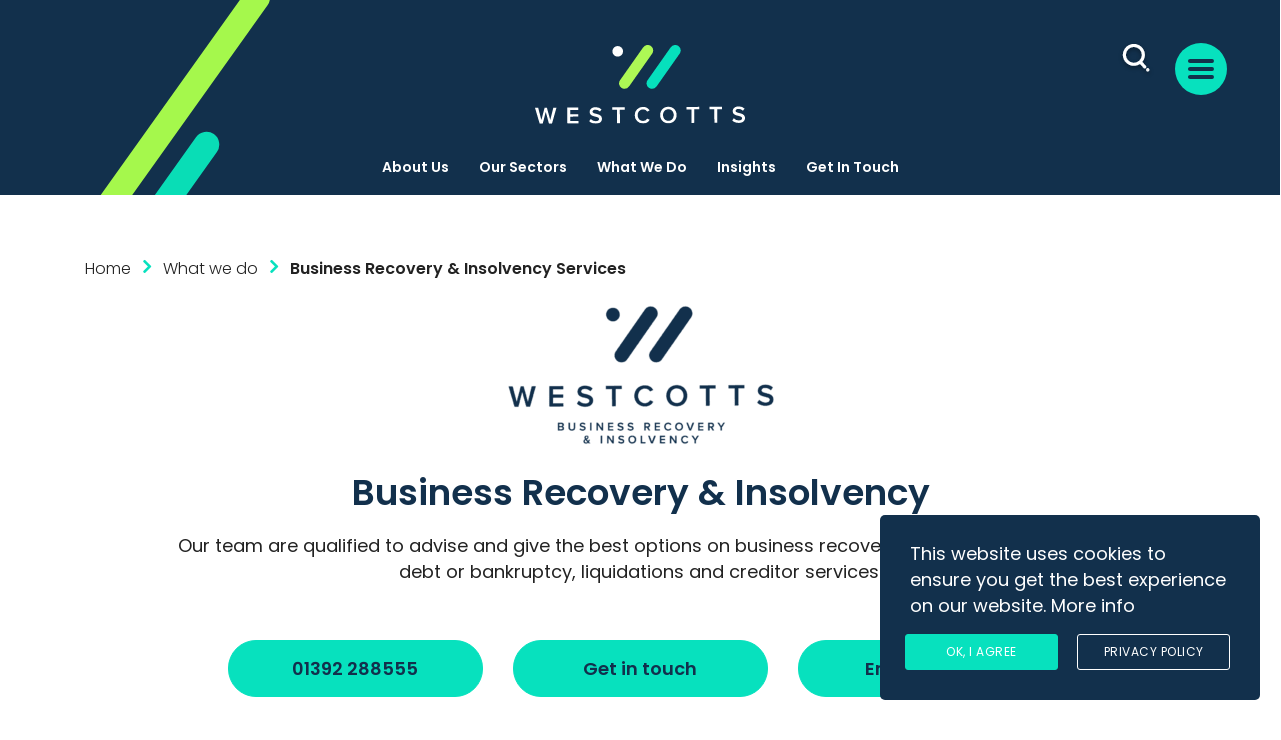

--- FILE ---
content_type: text/html; charset=UTF-8
request_url: https://westcotts.uk/what-we-do/bri/
body_size: 21248
content:
<!DOCTYPE html>
<html lang="en-GB" class="no-js">
<head>
        <meta charset="UTF-8">
    <meta name="viewport" content="width=device-width, initial-scale=1">
    <link rel="profile" href="http://gmpg.org/xfn/11">
    <link rel="pingback" href="https://westcotts.uk/xmlrpc.php">
    <meta name='robots' content='index, follow, max-image-preview:large, max-snippet:-1, max-video-preview:-1' />
	<style>img:is([sizes="auto" i], [sizes^="auto," i]) { contain-intrinsic-size: 3000px 1500px }</style>
	
	<!-- This site is optimized with the Yoast SEO plugin v25.9 - https://yoast.com/wordpress/plugins/seo/ -->
	<title>What we do | Services | Business Recovery and Insolvency</title>
	<meta name="description" content="Business Recovery &amp; Insolvency Service in the South West. Gain advise on Personal Debt and all aspects of Business Recover &amp; Insolvency." />
	<link rel="canonical" href="https://westcotts.uk/what-we-do/bri/" />
	<meta property="og:locale" content="en_GB" />
	<meta property="og:type" content="article" />
	<meta property="og:title" content="What we do | Services | Business Recovery and Insolvency" />
	<meta property="og:description" content="Business Recovery &amp; Insolvency Service in the South West. Gain advise on Personal Debt and all aspects of Business Recover &amp; Insolvency." />
	<meta property="og:url" content="https://westcotts.uk/what-we-do/bri/" />
	<meta property="og:site_name" content="Westcotts Chartered Accountants &amp; Business Advisers" />
	<meta property="article:modified_time" content="2022-08-24T08:50:38+00:00" />
	<meta name="twitter:card" content="summary_large_image" />
	<meta name="twitter:label1" content="Estimated reading time" />
	<meta name="twitter:data1" content="3 minutes" />
	<script type="application/ld+json" class="yoast-schema-graph">{"@context":"https://schema.org","@graph":[{"@type":"WebPage","@id":"https://westcotts.uk/what-we-do/bri/","url":"https://westcotts.uk/what-we-do/bri/","name":"What we do | Services | Business Recovery and Insolvency","isPartOf":{"@id":"https://westcotts.uk/#website"},"datePublished":"2022-06-15T11:06:57+00:00","dateModified":"2022-08-24T08:50:38+00:00","description":"Business Recovery & Insolvency Service in the South West. Gain advise on Personal Debt and all aspects of Business Recover & Insolvency.","breadcrumb":{"@id":"https://westcotts.uk/what-we-do/bri/#breadcrumb"},"inLanguage":"en-GB","potentialAction":[{"@type":"ReadAction","target":["https://westcotts.uk/what-we-do/bri/"]}]},{"@type":"BreadcrumbList","@id":"https://westcotts.uk/what-we-do/bri/#breadcrumb","itemListElement":[{"@type":"ListItem","position":1,"name":"Home","item":"https://westcotts.uk/"},{"@type":"ListItem","position":2,"name":"What we do","item":"https://westcotts.uk/what-we-do/"},{"@type":"ListItem","position":3,"name":"Business Recovery &#038; Insolvency Services"}]},{"@type":"WebSite","@id":"https://westcotts.uk/#website","url":"https://westcotts.uk/","name":"Westcotts Chartered Accountants &amp; Business Advisers","description":"The largest accountancy network in the South West.","potentialAction":[{"@type":"SearchAction","target":{"@type":"EntryPoint","urlTemplate":"https://westcotts.uk/?s={search_term_string}"},"query-input":{"@type":"PropertyValueSpecification","valueRequired":true,"valueName":"search_term_string"}}],"inLanguage":"en-GB"}]}</script>
	<!-- / Yoast SEO plugin. -->


<link rel='dns-prefetch' href='//static.addtoany.com' />
<link rel='dns-prefetch' href='//www.googletagmanager.com' />
<link rel='dns-prefetch' href='//fonts.googleapis.com' />
<link rel="alternate" type="application/rss+xml" title="Westcotts Chartered Accountants &amp; Business Advisers &raquo; Feed" href="https://westcotts.uk/feed/" />
<script type="text/javascript">
/* <![CDATA[ */
window._wpemojiSettings = {"baseUrl":"https:\/\/s.w.org\/images\/core\/emoji\/16.0.1\/72x72\/","ext":".png","svgUrl":"https:\/\/s.w.org\/images\/core\/emoji\/16.0.1\/svg\/","svgExt":".svg","source":{"concatemoji":"https:\/\/westcotts.uk\/wp-includes\/js\/wp-emoji-release.min.js?ver=6.8.3"}};
/*! This file is auto-generated */
!function(s,n){var o,i,e;function c(e){try{var t={supportTests:e,timestamp:(new Date).valueOf()};sessionStorage.setItem(o,JSON.stringify(t))}catch(e){}}function p(e,t,n){e.clearRect(0,0,e.canvas.width,e.canvas.height),e.fillText(t,0,0);var t=new Uint32Array(e.getImageData(0,0,e.canvas.width,e.canvas.height).data),a=(e.clearRect(0,0,e.canvas.width,e.canvas.height),e.fillText(n,0,0),new Uint32Array(e.getImageData(0,0,e.canvas.width,e.canvas.height).data));return t.every(function(e,t){return e===a[t]})}function u(e,t){e.clearRect(0,0,e.canvas.width,e.canvas.height),e.fillText(t,0,0);for(var n=e.getImageData(16,16,1,1),a=0;a<n.data.length;a++)if(0!==n.data[a])return!1;return!0}function f(e,t,n,a){switch(t){case"flag":return n(e,"\ud83c\udff3\ufe0f\u200d\u26a7\ufe0f","\ud83c\udff3\ufe0f\u200b\u26a7\ufe0f")?!1:!n(e,"\ud83c\udde8\ud83c\uddf6","\ud83c\udde8\u200b\ud83c\uddf6")&&!n(e,"\ud83c\udff4\udb40\udc67\udb40\udc62\udb40\udc65\udb40\udc6e\udb40\udc67\udb40\udc7f","\ud83c\udff4\u200b\udb40\udc67\u200b\udb40\udc62\u200b\udb40\udc65\u200b\udb40\udc6e\u200b\udb40\udc67\u200b\udb40\udc7f");case"emoji":return!a(e,"\ud83e\udedf")}return!1}function g(e,t,n,a){var r="undefined"!=typeof WorkerGlobalScope&&self instanceof WorkerGlobalScope?new OffscreenCanvas(300,150):s.createElement("canvas"),o=r.getContext("2d",{willReadFrequently:!0}),i=(o.textBaseline="top",o.font="600 32px Arial",{});return e.forEach(function(e){i[e]=t(o,e,n,a)}),i}function t(e){var t=s.createElement("script");t.src=e,t.defer=!0,s.head.appendChild(t)}"undefined"!=typeof Promise&&(o="wpEmojiSettingsSupports",i=["flag","emoji"],n.supports={everything:!0,everythingExceptFlag:!0},e=new Promise(function(e){s.addEventListener("DOMContentLoaded",e,{once:!0})}),new Promise(function(t){var n=function(){try{var e=JSON.parse(sessionStorage.getItem(o));if("object"==typeof e&&"number"==typeof e.timestamp&&(new Date).valueOf()<e.timestamp+604800&&"object"==typeof e.supportTests)return e.supportTests}catch(e){}return null}();if(!n){if("undefined"!=typeof Worker&&"undefined"!=typeof OffscreenCanvas&&"undefined"!=typeof URL&&URL.createObjectURL&&"undefined"!=typeof Blob)try{var e="postMessage("+g.toString()+"("+[JSON.stringify(i),f.toString(),p.toString(),u.toString()].join(",")+"));",a=new Blob([e],{type:"text/javascript"}),r=new Worker(URL.createObjectURL(a),{name:"wpTestEmojiSupports"});return void(r.onmessage=function(e){c(n=e.data),r.terminate(),t(n)})}catch(e){}c(n=g(i,f,p,u))}t(n)}).then(function(e){for(var t in e)n.supports[t]=e[t],n.supports.everything=n.supports.everything&&n.supports[t],"flag"!==t&&(n.supports.everythingExceptFlag=n.supports.everythingExceptFlag&&n.supports[t]);n.supports.everythingExceptFlag=n.supports.everythingExceptFlag&&!n.supports.flag,n.DOMReady=!1,n.readyCallback=function(){n.DOMReady=!0}}).then(function(){return e}).then(function(){var e;n.supports.everything||(n.readyCallback(),(e=n.source||{}).concatemoji?t(e.concatemoji):e.wpemoji&&e.twemoji&&(t(e.twemoji),t(e.wpemoji)))}))}((window,document),window._wpemojiSettings);
/* ]]> */
</script>
<link rel='stylesheet' id='ctrumbowyg-css' href='https://westcotts.uk/wp-content/plugins/stm-post-type/theme-options/nuxy/metaboxes/assets/vendors/trumbowyg/ctrumbowyg.css?ver=6.8.3' type='text/css' media='all' />
<link rel='stylesheet' id='color-trumbowyg-css' href='https://westcotts.uk/wp-content/plugins/stm-post-type/theme-options/nuxy/metaboxes/assets/vendors/trumbowyg/color-trumbowyg.css?ver=6.8.3' type='text/css' media='all' />
<link rel='stylesheet' id='sbi_styles-css' href='https://westcotts.uk/wp-content/plugins/instagram-feed/css/sbi-styles.min.css?ver=6.9.1' type='text/css' media='all' />
<style id='wp-emoji-styles-inline-css' type='text/css'>

	img.wp-smiley, img.emoji {
		display: inline !important;
		border: none !important;
		box-shadow: none !important;
		height: 1em !important;
		width: 1em !important;
		margin: 0 0.07em !important;
		vertical-align: -0.1em !important;
		background: none !important;
		padding: 0 !important;
	}
</style>
<link rel='stylesheet' id='wp-block-library-css' href='https://westcotts.uk/wp-includes/css/dist/block-library/style.min.css?ver=6.8.3' type='text/css' media='all' />
<style id='classic-theme-styles-inline-css' type='text/css'>
/*! This file is auto-generated */
.wp-block-button__link{color:#fff;background-color:#32373c;border-radius:9999px;box-shadow:none;text-decoration:none;padding:calc(.667em + 2px) calc(1.333em + 2px);font-size:1.125em}.wp-block-file__button{background:#32373c;color:#fff;text-decoration:none}
</style>
<link rel='stylesheet' id='wp-components-css' href='https://westcotts.uk/wp-includes/css/dist/components/style.min.css?ver=6.8.3' type='text/css' media='all' />
<link rel='stylesheet' id='wp-preferences-css' href='https://westcotts.uk/wp-includes/css/dist/preferences/style.min.css?ver=6.8.3' type='text/css' media='all' />
<link rel='stylesheet' id='wp-block-editor-css' href='https://westcotts.uk/wp-includes/css/dist/block-editor/style.min.css?ver=6.8.3' type='text/css' media='all' />
<link rel='stylesheet' id='popup-maker-block-library-style-css' href='https://westcotts.uk/wp-content/plugins/popup-maker/dist/packages/block-library-style.css?ver=dbea705cfafe089d65f1' type='text/css' media='all' />
<style id='global-styles-inline-css' type='text/css'>
:root{--wp--preset--aspect-ratio--square: 1;--wp--preset--aspect-ratio--4-3: 4/3;--wp--preset--aspect-ratio--3-4: 3/4;--wp--preset--aspect-ratio--3-2: 3/2;--wp--preset--aspect-ratio--2-3: 2/3;--wp--preset--aspect-ratio--16-9: 16/9;--wp--preset--aspect-ratio--9-16: 9/16;--wp--preset--color--black: #000000;--wp--preset--color--cyan-bluish-gray: #abb8c3;--wp--preset--color--white: #ffffff;--wp--preset--color--pale-pink: #f78da7;--wp--preset--color--vivid-red: #cf2e2e;--wp--preset--color--luminous-vivid-orange: #ff6900;--wp--preset--color--luminous-vivid-amber: #fcb900;--wp--preset--color--light-green-cyan: #7bdcb5;--wp--preset--color--vivid-green-cyan: #00d084;--wp--preset--color--pale-cyan-blue: #8ed1fc;--wp--preset--color--vivid-cyan-blue: #0693e3;--wp--preset--color--vivid-purple: #9b51e0;--wp--preset--gradient--vivid-cyan-blue-to-vivid-purple: linear-gradient(135deg,rgba(6,147,227,1) 0%,rgb(155,81,224) 100%);--wp--preset--gradient--light-green-cyan-to-vivid-green-cyan: linear-gradient(135deg,rgb(122,220,180) 0%,rgb(0,208,130) 100%);--wp--preset--gradient--luminous-vivid-amber-to-luminous-vivid-orange: linear-gradient(135deg,rgba(252,185,0,1) 0%,rgba(255,105,0,1) 100%);--wp--preset--gradient--luminous-vivid-orange-to-vivid-red: linear-gradient(135deg,rgba(255,105,0,1) 0%,rgb(207,46,46) 100%);--wp--preset--gradient--very-light-gray-to-cyan-bluish-gray: linear-gradient(135deg,rgb(238,238,238) 0%,rgb(169,184,195) 100%);--wp--preset--gradient--cool-to-warm-spectrum: linear-gradient(135deg,rgb(74,234,220) 0%,rgb(151,120,209) 20%,rgb(207,42,186) 40%,rgb(238,44,130) 60%,rgb(251,105,98) 80%,rgb(254,248,76) 100%);--wp--preset--gradient--blush-light-purple: linear-gradient(135deg,rgb(255,206,236) 0%,rgb(152,150,240) 100%);--wp--preset--gradient--blush-bordeaux: linear-gradient(135deg,rgb(254,205,165) 0%,rgb(254,45,45) 50%,rgb(107,0,62) 100%);--wp--preset--gradient--luminous-dusk: linear-gradient(135deg,rgb(255,203,112) 0%,rgb(199,81,192) 50%,rgb(65,88,208) 100%);--wp--preset--gradient--pale-ocean: linear-gradient(135deg,rgb(255,245,203) 0%,rgb(182,227,212) 50%,rgb(51,167,181) 100%);--wp--preset--gradient--electric-grass: linear-gradient(135deg,rgb(202,248,128) 0%,rgb(113,206,126) 100%);--wp--preset--gradient--midnight: linear-gradient(135deg,rgb(2,3,129) 0%,rgb(40,116,252) 100%);--wp--preset--font-size--small: 13px;--wp--preset--font-size--medium: 20px;--wp--preset--font-size--large: 36px;--wp--preset--font-size--x-large: 42px;--wp--preset--spacing--20: 0.44rem;--wp--preset--spacing--30: 0.67rem;--wp--preset--spacing--40: 1rem;--wp--preset--spacing--50: 1.5rem;--wp--preset--spacing--60: 2.25rem;--wp--preset--spacing--70: 3.38rem;--wp--preset--spacing--80: 5.06rem;--wp--preset--shadow--natural: 6px 6px 9px rgba(0, 0, 0, 0.2);--wp--preset--shadow--deep: 12px 12px 50px rgba(0, 0, 0, 0.4);--wp--preset--shadow--sharp: 6px 6px 0px rgba(0, 0, 0, 0.2);--wp--preset--shadow--outlined: 6px 6px 0px -3px rgba(255, 255, 255, 1), 6px 6px rgba(0, 0, 0, 1);--wp--preset--shadow--crisp: 6px 6px 0px rgba(0, 0, 0, 1);}body .is-layout-flex{display: flex;}body .is-layout-grid{display: grid;}.has-black-color{color: var(--wp--preset--color--black) !important;}.has-cyan-bluish-gray-color{color: var(--wp--preset--color--cyan-bluish-gray) !important;}.has-white-color{color: var(--wp--preset--color--white) !important;}.has-pale-pink-color{color: var(--wp--preset--color--pale-pink) !important;}.has-vivid-red-color{color: var(--wp--preset--color--vivid-red) !important;}.has-luminous-vivid-orange-color{color: var(--wp--preset--color--luminous-vivid-orange) !important;}.has-luminous-vivid-amber-color{color: var(--wp--preset--color--luminous-vivid-amber) !important;}.has-light-green-cyan-color{color: var(--wp--preset--color--light-green-cyan) !important;}.has-vivid-green-cyan-color{color: var(--wp--preset--color--vivid-green-cyan) !important;}.has-pale-cyan-blue-color{color: var(--wp--preset--color--pale-cyan-blue) !important;}.has-vivid-cyan-blue-color{color: var(--wp--preset--color--vivid-cyan-blue) !important;}.has-vivid-purple-color{color: var(--wp--preset--color--vivid-purple) !important;}.has-black-background-color{background-color: var(--wp--preset--color--black) !important;}.has-cyan-bluish-gray-background-color{background-color: var(--wp--preset--color--cyan-bluish-gray) !important;}.has-white-background-color{background-color: var(--wp--preset--color--white) !important;}.has-pale-pink-background-color{background-color: var(--wp--preset--color--pale-pink) !important;}.has-vivid-red-background-color{background-color: var(--wp--preset--color--vivid-red) !important;}.has-luminous-vivid-orange-background-color{background-color: var(--wp--preset--color--luminous-vivid-orange) !important;}.has-luminous-vivid-amber-background-color{background-color: var(--wp--preset--color--luminous-vivid-amber) !important;}.has-light-green-cyan-background-color{background-color: var(--wp--preset--color--light-green-cyan) !important;}.has-vivid-green-cyan-background-color{background-color: var(--wp--preset--color--vivid-green-cyan) !important;}.has-pale-cyan-blue-background-color{background-color: var(--wp--preset--color--pale-cyan-blue) !important;}.has-vivid-cyan-blue-background-color{background-color: var(--wp--preset--color--vivid-cyan-blue) !important;}.has-vivid-purple-background-color{background-color: var(--wp--preset--color--vivid-purple) !important;}.has-black-border-color{border-color: var(--wp--preset--color--black) !important;}.has-cyan-bluish-gray-border-color{border-color: var(--wp--preset--color--cyan-bluish-gray) !important;}.has-white-border-color{border-color: var(--wp--preset--color--white) !important;}.has-pale-pink-border-color{border-color: var(--wp--preset--color--pale-pink) !important;}.has-vivid-red-border-color{border-color: var(--wp--preset--color--vivid-red) !important;}.has-luminous-vivid-orange-border-color{border-color: var(--wp--preset--color--luminous-vivid-orange) !important;}.has-luminous-vivid-amber-border-color{border-color: var(--wp--preset--color--luminous-vivid-amber) !important;}.has-light-green-cyan-border-color{border-color: var(--wp--preset--color--light-green-cyan) !important;}.has-vivid-green-cyan-border-color{border-color: var(--wp--preset--color--vivid-green-cyan) !important;}.has-pale-cyan-blue-border-color{border-color: var(--wp--preset--color--pale-cyan-blue) !important;}.has-vivid-cyan-blue-border-color{border-color: var(--wp--preset--color--vivid-cyan-blue) !important;}.has-vivid-purple-border-color{border-color: var(--wp--preset--color--vivid-purple) !important;}.has-vivid-cyan-blue-to-vivid-purple-gradient-background{background: var(--wp--preset--gradient--vivid-cyan-blue-to-vivid-purple) !important;}.has-light-green-cyan-to-vivid-green-cyan-gradient-background{background: var(--wp--preset--gradient--light-green-cyan-to-vivid-green-cyan) !important;}.has-luminous-vivid-amber-to-luminous-vivid-orange-gradient-background{background: var(--wp--preset--gradient--luminous-vivid-amber-to-luminous-vivid-orange) !important;}.has-luminous-vivid-orange-to-vivid-red-gradient-background{background: var(--wp--preset--gradient--luminous-vivid-orange-to-vivid-red) !important;}.has-very-light-gray-to-cyan-bluish-gray-gradient-background{background: var(--wp--preset--gradient--very-light-gray-to-cyan-bluish-gray) !important;}.has-cool-to-warm-spectrum-gradient-background{background: var(--wp--preset--gradient--cool-to-warm-spectrum) !important;}.has-blush-light-purple-gradient-background{background: var(--wp--preset--gradient--blush-light-purple) !important;}.has-blush-bordeaux-gradient-background{background: var(--wp--preset--gradient--blush-bordeaux) !important;}.has-luminous-dusk-gradient-background{background: var(--wp--preset--gradient--luminous-dusk) !important;}.has-pale-ocean-gradient-background{background: var(--wp--preset--gradient--pale-ocean) !important;}.has-electric-grass-gradient-background{background: var(--wp--preset--gradient--electric-grass) !important;}.has-midnight-gradient-background{background: var(--wp--preset--gradient--midnight) !important;}.has-small-font-size{font-size: var(--wp--preset--font-size--small) !important;}.has-medium-font-size{font-size: var(--wp--preset--font-size--medium) !important;}.has-large-font-size{font-size: var(--wp--preset--font-size--large) !important;}.has-x-large-font-size{font-size: var(--wp--preset--font-size--x-large) !important;}
:root :where(.wp-block-pullquote){font-size: 1.5em;line-height: 1.6;}
</style>
<link rel='stylesheet' id='contact-form-7-css' href='https://westcotts.uk/wp-content/plugins/contact-form-7/includes/css/styles.css?ver=6.1.4' type='text/css' media='all' />
<link rel='stylesheet' id='stm-stm-css' href='https://westcotts.uk/wp-content/uploads/stm_fonts/stm/stm.css?ver=1.0' type='text/css' media='all' />
<link rel='stylesheet' id='stm-gdpr-styles-css' href='https://westcotts.uk/wp-content/plugins/stm-gdpr-compliance/assets/css/styles.css?ver=6.8.3' type='text/css' media='all' />
<link rel='stylesheet' id='font-awesome-min-css' href='https://westcotts.uk/wp-content/plugins/stm-post-type/theme-options/nuxy/metaboxes/assets/vendors/font-awesome.min.css?ver=1769736249' type='text/css' media='all' />
<link rel='stylesheet' id='bootstrap-css' href='https://westcotts.uk/wp-content/themes/consulting/assets/css/bootstrap.min.css?ver=6.2.8.1651140847' type='text/css' media='all' />
<link rel='stylesheet' id='font-awesome-css' href='https://westcotts.uk/wp-content/themes/consulting/assets/css/fontawesome/fontawesome.css?ver=6.2.8.1651140847' type='text/css' media='all' />
<link rel='stylesheet' id='chld_thm_cfg_parent-css' href='https://westcotts.uk/wp-content/themes/consulting/style.css?ver=6.8.3' type='text/css' media='all' />
<link rel='stylesheet' id='vc_font_awesome_5_shims-css' href='https://westcotts.uk/wp-content/plugins/js_composer/assets/lib/bower/font-awesome/css/v4-shims.min.css?ver=7.2' type='text/css' media='all' />
<style id='vc_font_awesome_5_shims-inline-css' type='text/css'>
body #wrapper .fa.fa-facebook{font-family:'Font Awesome 6 Brands' !important;}
</style>
<link rel='stylesheet' id='vc_font_awesome_5-css' href='https://westcotts.uk/wp-content/plugins/js_composer/assets/lib/bower/font-awesome/css/all.min.css?ver=7.2' type='text/css' media='all' />
<style id='vc_font_awesome_5-inline-css' type='text/css'>
body #wrapper .fa.fa-map-marker{font-family:'Font Awesome 6 Free' !important;}
</style>
<link rel='stylesheet' id='font-awesome-brands-css' href='https://westcotts.uk/wp-content/themes/consulting/assets/css/fontawesome/brands.css?ver=6.2.8.1651140847' type='text/css' media='all' />
<link rel='stylesheet' id='font-awesome-solid-css' href='https://westcotts.uk/wp-content/themes/consulting/assets/css/fontawesome/solid.css?ver=6.2.8.1651140847' type='text/css' media='all' />
<link rel='stylesheet' id='consulting-style-css' href='https://westcotts.uk/wp-content/themes/consulting-child/style.css?ver=6.2.8.1651140847' type='text/css' media='all' />
<link rel='stylesheet' id='consulting-layout-css' href='https://westcotts.uk/wp-content/themes/consulting/assets/css/layouts/layout_lisbon/main.css?ver=6.2.8.1651140847' type='text/css' media='all' />
<style id='consulting-layout-inline-css' type='text/css'>
.mtc, .mtc_h:hover{
					color: #222831!important
				}.stc, .stc_h:hover{
					color: #7bc74d!important
				}.ttc, .ttc_h:hover{
					color: #6bc74d!important
				}.mbc, .mbc_h:hover, .stm-search .stm_widget_search button{
					background-color: #222831!important
				}.sbc, .sbc_h:hover{
					background-color: #7bc74d!important
				}.tbc, .tbc_h:hover{
					background-color: #6bc74d!important
				}.mbdc, .mbdc_h:hover{
					border-color: #222831!important
				}.sbdc, .sbdc_h:hover{
					border-color: #7bc74d!important
				}.tbdc, .tbdc_h:hover{
					border-color: #6bc74d!important
				}.staff_list.grid ul.staff_with_icons li .staff_image ul{ margin-top:15px; } .staff_linkedin .fa.fa-linkedin:before, .staff_phone .fa-phone:before, .staff_email .fa-envelope:before { content: ""; width: 35px; height: 35px; display: inline-block; background-repeat: no-repeat; background-size: contain !important; } .staff_email .fa-envelope:before, span.a2a_s_email { background-color: transparent!important; background: url(/wp-content/uploads/2019/09/mail.svg); } .staff_phone .fa-phone:before { background-color: transparent!important; background: url(/wp-content/uploads/2019/09/phone.svg); } .page_title.disable_title .breadcrumbs { margin-bottom: 6px; margin-top: 0px; } .header_style_5 .header-box .container .nav-box .main_menu_nav{ border-top:none!important; } .staff_list.grid ul li .staff_info .read_more .stm_icon { margin: 2px 0 0 5px; font-size: 12px; vertical-align: middle; color: #07E1BE; } .linkedin-chat-button { position: fixed; bottom: 10px; right: 10px; z-index: 10; display: flex; text-align: right; } .linkedin-chat-button button { background-color: #07e1be; padding: 10px 20px; border: 0; border-radius: 5px; box-shadow: 0px 5px 10px -3px rgba(0, 0, 0, 0.2) } #wpcf7-f13319-o1 form { display: flex; flex-direction: column; gap: 10px; } #wpcf7-f13319-o1 form p *{ width: 100% } .pum-content .form-title { font-size: 1.2rem; font-weight: bold; color: #12304C; } .pum-content .form-title div:last-child { font-size: 1rem; font-weight: normal; margin-bottom: 10px; } #pum-13315 { background: rgba( 255, 255, 255, 0.4 ); } .image img{ width:100%; object-fit:cover; } .archive .stm_news_unit-block, .search-results .stm_news_unit-block{ position:relative; padding:0px; } .excerpt p{ font-size:14px; } .excerpt { margin-top: 10px; } .templatera_shortcode p:last-child { display: block; } .full-width-video { width: 100%; height: 100vh; /* You can adjust the height as needed */ } .archive .stm_news_unit-block { position: absolute; padding: 10px; bottom: 0 !important; top:unset !important; } .tag .stm_news_unit-block { position: absolute; padding: 10px; /*bottom: 0 !important;*/ top:unset !important; } .stm_news_unit-block h5 a { color: #fff; } .tag .stm_news_unit-block{ top: 110px!important; left: 15px; } @media only screen and (max-width: 1200px) { .tag .stm_news_unit-block{ top: 90px!important; left: 15px; } } .stm_gdpr_popup-main .stm_gdpr_popup-links a.stm_gdpr_popup-accept { background-color: #07E1BE; border: 1px solid #07E1BE; } .stm_gdpr_popup-content a, .stm_gdpr_popup-content:active { color: #fff; } .stm_gdpr_popup-main .stm_gdpr_popup-links a:hover { color: #12304c; } /* Custom CSS for Contact Form 7 */ span.wpcf7-form-control-wrap { display: block; margin-bottom: 1em; } input.wpcf7-form-control.wpcf7-text, input.wpcf7-form-control.wpcf7-number, input.wpcf7-form-control.wpcf7-date, input.wpcf7-form-control.wpcf7-quiz, input.wpcf7-form-control.wpcf7-file, textarea.wpcf7-form-control.wpcf7-textarea, select.wpcf7-form-control.wpcf7-select, input.wpcf7-form-control.wpcf7-checkbox, input.wpcf7-form-control.wpcf7-radio { width: 100%; box-sizing: border-box; } .wpcf7-submit { display: block; width: auto; } fieldset { border: 1px solid #ddd; padding: 10px; margin-bottom: 20px; } legend { padding: 0 10px; width: auto; margin-bottom: 10px; font-weight: bold; } label { display: block; margin-bottom: .5em; } input[type="submit"].wpcf7-form-control.wpcf7-submit { margin-top: 10px; } 
</style>
<link rel='stylesheet' id='select2-css' href='https://westcotts.uk/wp-content/themes/consulting/assets/css/select2.min.css?ver=6.2.8.1651140847' type='text/css' media='all' />
<link rel='stylesheet' id='header_builder-css' href='https://westcotts.uk/wp-content/themes/consulting/assets/css/header_builder.css?ver=6.2.8.1651140847' type='text/css' media='all' />
<link rel='stylesheet' id='consulting-default-font-css' href='https://fonts.googleapis.com/css?family=Poppins%3A100%2C100italic%2C200%2C200italic%2C300%2C300italic%2Cregular%2Citalic%2C500%2C500italic%2C600%2C600italic%2C700%2C700italic%2C800%2C800italic%2C900%2C900italic&#038;ver=6.2.8.1651140847' type='text/css' media='all' />
<link rel='stylesheet' id='stm-skin-custom-generated-css' href='https://westcotts.uk/wp-content/uploads/stm_uploads/skin-custom.css?ver=7314455' type='text/css' media='all' />
<link rel='stylesheet' id='consulting-theme-options-css' href='https://westcotts.uk/wp-content/uploads/stm_uploads/theme_options.css?ver=6.2.8.1651140847' type='text/css' media='all' />
<link rel='stylesheet' id='consulting-global-styles-css' href='https://westcotts.uk/wp-content/themes/consulting/assets/css/layouts/global_styles/main.css?ver=6.2.8.1651140847' type='text/css' media='all' />
<style id='consulting-global-styles-inline-css' type='text/css'>
	
		.elementor-widget-video .eicon-play {
			border-color: #AEF956;
			background-color: #AEF956;
		}
		.elementor-widget-wp-widget-nav_menu ul li,
		.elementor-widget-wp-widget-nav_menu ul li a {
			color: #12304C;
		}
		.elementor-widget-wp-widget-nav_menu ul li.current-cat:hover > a,
		.elementor-widget-wp-widget-nav_menu ul li.current-cat > a,
		.elementor-widget-wp-widget-nav_menu ul li.current-menu-item:hover > a,
		.elementor-widget-wp-widget-nav_menu ul li.current-menu-item > a,
		.elementor-widget-wp-widget-nav_menu ul li.current_page_item:hover > a,
		.elementor-widget-wp-widget-nav_menu ul li.current_page_item > a,
		.elementor-widget-wp-widget-nav_menu ul li:hover > a {
			border-left-color: #07E1BE;
		}
		div.elementor-widget-button a.elementor-button,
		div.elementor-widget-button .elementor-button {
			background-color: #12304C;
		}
		div.elementor-widget-button a.elementor-button:hover,
		div.elementor-widget-button .elementor-button:hover {
			background-color: #AEF956;
			color: #12304C;
		}
		.elementor-default .elementor-text-editor ul:not(.elementor-editor-element-settings) li:before,
		.elementor-default .elementor-widget-text-editor ul:not(.elementor-editor-element-settings) li:before {
			color: #07E1BE;
		}
		.consulting_elementor_wrapper .elementor-tabs .elementor-tabs-content-wrapper .elementor-tab-mobile-title,
		.consulting_elementor_wrapper .elementor-tabs .elementor-tabs-wrapper .elementor-tab-title {
			background-color: #AEF956;
		}
		.consulting_elementor_wrapper .elementor-tabs .elementor-tabs-content-wrapper .elementor-tab-mobile-title,
		.consulting_elementor_wrapper .elementor-tabs .elementor-tabs-wrapper .elementor-tab-title a {
			color: #12304C;
		}
		.consulting_elementor_wrapper .elementor-tabs .elementor-tabs-content-wrapper .elementor-tab-mobile-title.elementor-active,
		.consulting_elementor_wrapper .elementor-tabs .elementor-tabs-wrapper .elementor-tab-title.elementor-active {
			background-color: #12304C;
		}
		.consulting_elementor_wrapper .elementor-tabs .elementor-tabs-content-wrapper .elementor-tab-mobile-title.elementor-active,
		.consulting_elementor_wrapper .elementor-tabs .elementor-tabs-wrapper .elementor-tab-title.elementor-active a {
			color: #AEF956;
		}
		.radial-progress .circle .mask .fill {
			background-color: #AEF956;
		}
	

	
	:root {
	--con_base_color: #12304C;
	--con_secondary_color: #07E1BE;
	--con_third_color: #AEF956;
	--con_primary_font_family: Poppins;
	--con_secondary_font_family: Poppins;
	}
	
	:root {
	--con_top_bar_shadow_params: 0px 0px 0px 0px;--con_header_button_border_radius: 50px 50px 50px 50px;--con_header_button_text_transform: uppercase;--con_header_button_font_size: 14px;--con_header_button_mobile_text_transform: uppercase;--con_header_nav_menu_link_text_transform: normal;--con_header_nav_menu_level_1_link_text_transform: normal;--con_header_nav_menu_level_2_link_text_transform: normal;--con_header_mega_menu_title_transform: normal;--con_header_mega_menu_link_text_transform: normal;	}
	
	:root {
	--con_title_box_bg_position: ;--con_title_box_bg_attachment: scroll;--con_title_box_bg_size: ;--con_title_box_bg_repeat: no-repeat;	}
	
</style>
<link rel='stylesheet' id='stm_megamenu-css' href='https://westcotts.uk/wp-content/themes/consulting/inc/megamenu/assets/css/megamenu.css?ver=6.8.3' type='text/css' media='all' />
<link rel='stylesheet' id='js_composer_front-css' href='https://westcotts.uk/wp-content/plugins/js_composer/assets/css/js_composer.min.css?ver=7.2' type='text/css' media='all' />
<link rel='stylesheet' id='addtoany-css' href='https://westcotts.uk/wp-content/plugins/add-to-any/addtoany.min.css?ver=1.16' type='text/css' media='all' />
<link rel='stylesheet' id='stm_hb_main-css' href='https://westcotts.uk/wp-content/plugins/pearl-header-builder/assets/frontend/assets/css/header/main.css?ver=1.3.13' type='text/css' media='all' />
<link rel='stylesheet' id='stm_hb_sticky-css' href='https://westcotts.uk/wp-content/plugins/pearl-header-builder/assets/frontend/assets/vendor/sticky.css?ver=1.3.13' type='text/css' media='all' />
<link rel='stylesheet' id='fontawesome-css' href='https://westcotts.uk/wp-content/plugins/pearl-header-builder/assets/frontend/assets/css/font-awesome.min.css?ver=1.3.13' type='text/css' media='all' />
<link rel='stylesheet' id='chld_thm_cfg_separate-css' href='https://westcotts.uk/wp-content/themes/consulting-child/ctc-style.css?ver=6.8.3' type='text/css' media='all' />
<script type="text/javascript" src="https://westcotts.uk/wp-includes/js/jquery/jquery.min.js?ver=3.7.1" id="jquery-core-js"></script>
<script type="text/javascript" src="https://westcotts.uk/wp-includes/js/jquery/jquery-migrate.min.js?ver=3.4.1" id="jquery-migrate-js"></script>
<script type="text/javascript" id="addtoany-core-js-before">
/* <![CDATA[ */
window.a2a_config=window.a2a_config||{};a2a_config.callbacks=[];a2a_config.overlays=[];a2a_config.templates={};a2a_localize = {
	Share: "Share",
	Save: "Save",
	Subscribe: "Subscribe",
	Email: "Email",
	Bookmark: "Bookmark",
	ShowAll: "Show All",
	ShowLess: "Show less",
	FindServices: "Find service(s)",
	FindAnyServiceToAddTo: "Instantly find any service to add to",
	PoweredBy: "Powered by",
	ShareViaEmail: "Share via email",
	SubscribeViaEmail: "Subscribe via email",
	BookmarkInYourBrowser: "Bookmark in your browser",
	BookmarkInstructions: "Press Ctrl+D or \u2318+D to bookmark this page",
	AddToYourFavorites: "Add to your favourites",
	SendFromWebOrProgram: "Send from any email address or email program",
	EmailProgram: "Email program",
	More: "More&#8230;",
	ThanksForSharing: "Thanks for sharing!",
	ThanksForFollowing: "Thanks for following!"
};
/* ]]> */
</script>
<script type="text/javascript" defer src="https://static.addtoany.com/menu/page.js" id="addtoany-core-js"></script>
<script type="text/javascript" defer src="https://westcotts.uk/wp-content/plugins/add-to-any/addtoany.min.js?ver=1.1" id="addtoany-jquery-js"></script>
<script type="text/javascript" id="3d-flip-book-client-locale-loader-js-extra">
/* <![CDATA[ */
var FB3D_CLIENT_LOCALE = {"ajaxurl":"https:\/\/westcotts.uk\/wp-admin\/admin-ajax.php","dictionary":{"Table of contents":"Table of contents","Close":"Close","Bookmarks":"Bookmarks","Thumbnails":"Thumbnails","Search":"Search","Share":"Share","Facebook":"Facebook","Twitter":"Twitter","Email":"Email","Play":"Play","Previous page":"Previous page","Next page":"Next page","Zoom in":"Zoom in","Zoom out":"Zoom out","Fit view":"Fit view","Auto play":"Auto play","Full screen":"Full screen","More":"More","Smart pan":"Smart pan","Single page":"Single page","Sounds":"Sounds","Stats":"Stats","Print":"Print","Download":"Download","Goto first page":"Goto first page","Goto last page":"Goto last page"},"images":"https:\/\/westcotts.uk\/wp-content\/plugins\/interactive-3d-flipbook-powered-physics-engine\/assets\/images\/","jsData":{"urls":[],"posts":{"ids_mis":[],"ids":[]},"pages":[],"firstPages":[],"bookCtrlProps":[],"bookTemplates":[]},"key":"3d-flip-book","pdfJS":{"pdfJsLib":"https:\/\/westcotts.uk\/wp-content\/plugins\/interactive-3d-flipbook-powered-physics-engine\/assets\/js\/pdf.min.js?ver=4.3.136","pdfJsWorker":"https:\/\/westcotts.uk\/wp-content\/plugins\/interactive-3d-flipbook-powered-physics-engine\/assets\/js\/pdf.worker.js?ver=4.3.136","stablePdfJsLib":"https:\/\/westcotts.uk\/wp-content\/plugins\/interactive-3d-flipbook-powered-physics-engine\/assets\/js\/stable\/pdf.min.js?ver=2.5.207","stablePdfJsWorker":"https:\/\/westcotts.uk\/wp-content\/plugins\/interactive-3d-flipbook-powered-physics-engine\/assets\/js\/stable\/pdf.worker.js?ver=2.5.207","pdfJsCMapUrl":"https:\/\/westcotts.uk\/wp-content\/plugins\/interactive-3d-flipbook-powered-physics-engine\/assets\/cmaps\/"},"cacheurl":"https:\/\/westcotts.uk\/wp-content\/uploads\/3d-flip-book\/cache\/","pluginsurl":"https:\/\/westcotts.uk\/wp-content\/plugins\/","pluginurl":"https:\/\/westcotts.uk\/wp-content\/plugins\/interactive-3d-flipbook-powered-physics-engine\/","thumbnailSize":{"width":"150","height":"150"},"version":"1.16.17"};
/* ]]> */
</script>
<script type="text/javascript" src="https://westcotts.uk/wp-content/plugins/interactive-3d-flipbook-powered-physics-engine/assets/js/client-locale-loader.js?ver=1.16.17" id="3d-flip-book-client-locale-loader-js" async="async" data-wp-strategy="async"></script>
<script type="text/javascript" src="https://westcotts.uk/wp-content/themes/consulting/inc/megamenu/assets/js/megamenu.js?ver=6.8.3" id="stm_megamenu-js"></script>

<!-- Google tag (gtag.js) snippet added by Site Kit -->
<!-- Google Analytics snippet added by Site Kit -->
<!-- Google Ads snippet added by Site Kit -->
<script type="text/javascript" src="https://www.googletagmanager.com/gtag/js?id=GT-NFRRSDB" id="google_gtagjs-js" async></script>
<script type="text/javascript" id="google_gtagjs-js-after">
/* <![CDATA[ */
window.dataLayer = window.dataLayer || [];function gtag(){dataLayer.push(arguments);}
gtag("set","linker",{"domains":["westcotts.uk"]});
gtag("js", new Date());
gtag("set", "developer_id.dZTNiMT", true);
gtag("config", "GT-NFRRSDB");
gtag("config", "AW-461063433");
/* ]]> */
</script>
<script type="text/javascript" src="https://westcotts.uk/wp-content/themes/consulting-child/js/cookies.js?ver=6.8.3" id="dt_cookies-js"></script>
<script></script><link rel="https://api.w.org/" href="https://westcotts.uk/wp-json/" /><link rel="alternate" title="JSON" type="application/json" href="https://westcotts.uk/wp-json/wp/v2/pages/7795" /><link rel="EditURI" type="application/rsd+xml" title="RSD" href="https://westcotts.uk/xmlrpc.php?rsd" />
<meta name="generator" content="WordPress 6.8.3" />
<link rel='shortlink' href='https://westcotts.uk/?p=7795' />
<link rel="alternate" title="oEmbed (JSON)" type="application/json+oembed" href="https://westcotts.uk/wp-json/oembed/1.0/embed?url=https%3A%2F%2Fwestcotts.uk%2Fwhat-we-do%2Fbri%2F" />
<link rel="alternate" title="oEmbed (XML)" type="text/xml+oembed" href="https://westcotts.uk/wp-json/oembed/1.0/embed?url=https%3A%2F%2Fwestcotts.uk%2Fwhat-we-do%2Fbri%2F&#038;format=xml" />
<meta name="generator" content="Site Kit by Google 1.161.0" />	<script type="text/javascript">
		var stm_wpcfto_ajaxurl = 'https://westcotts.uk/wp-admin/admin-ajax.php';
	</script>

	<style>
		.vue_is_disabled {
			display: none;
		}
	</style>
		<script>
		var stm_wpcfto_nonces = {"wpcfto_save_settings":"0eb50dbab2","get_image_url":"29b0d357f4","wpcfto_upload_file":"28b78d28f2","wpcfto_search_posts":"38d42dee20"};
	</script>
			<script type="text/javascript">
			var ajaxurl 					 = 'https://westcotts.uk/wp-admin/admin-ajax.php';
			var stm_ajax_load_events 		 = '4db7c00dd5';
			var stm_ajax_load_portfolio 	 = '01ec10548d';
			var stm_ajax_add_event_member_sc = '4dfeb1885d';
			var stm_custom_register 		 = 'cb2c301926';
			var stm_get_prices 				 = '2600ee1326';
			var stm_get_history 			 = '4b676bf08c';
			var stm_ajax_add_review 		 = '66c6285ede';
			var stm_ajax_add_pear_hb 		 = '1caa4a9a3d';
		</script>
				<style>
			#wp-admin-bar-consulting_settings			img {
				max-width: 25px;
				vertical-align: top;
				position: relative;
				top: 3px;
			}
		</style>
		<meta name="generator" content="Powered by WPBakery Page Builder - drag and drop page builder for WordPress."/>
<link rel="icon" href="https://westcotts.uk/wp-content/uploads/2019/09/cropped-Favicon-32x32.png" sizes="32x32" />
<link rel="icon" href="https://westcotts.uk/wp-content/uploads/2019/09/cropped-Favicon-192x192.png" sizes="192x192" />
<link rel="apple-touch-icon" href="https://westcotts.uk/wp-content/uploads/2019/09/cropped-Favicon-180x180.png" />
<meta name="msapplication-TileImage" content="https://westcotts.uk/wp-content/uploads/2019/09/cropped-Favicon-270x270.png" />
<style type="text/css" data-type="vc_shortcodes-custom-css">.vc_custom_1655213560620{margin-right: 6% !important;margin-left: 6% !important;}.vc_custom_1655213560620{margin-right: 6% !important;margin-left: 6% !important;}.vc_custom_1655384426700{margin-bottom: 15px !important;}.vc_custom_1655895562850{background-image: url(https://westcotts.uk/wp-content/uploads/2022/06/BRI-Block.jpg?id=8044) !important;}.vc_custom_1655387860958{background-image: url(https://westcotts.uk/wp-content/uploads/2022/06/BRI-Block.jpg?id=8044) !important;background-position: center !important;background-repeat: no-repeat !important;background-size: cover !important;}.vc_custom_1655387885033{background-image: url(https://westcotts.uk/wp-content/uploads/2022/06/BRI-Block.jpg?id=8044) !important;background-position: center !important;background-repeat: no-repeat !important;background-size: cover !important;}.vc_custom_1655387893568{background-image: url(https://westcotts.uk/wp-content/uploads/2022/06/BRI-Block.jpg?id=8044) !important;background-position: center !important;background-repeat: no-repeat !important;background-size: cover !important;}.vc_custom_1658823073599{background-image: url(https://westcotts.uk/wp-content/uploads/2022/06/BRI-Block.jpg?id=8044) !important;background-position: center !important;background-repeat: no-repeat !important;background-size: cover !important;}.vc_custom_1655387860958{background-image: url(https://westcotts.uk/wp-content/uploads/2022/06/BRI-Block.jpg?id=8044) !important;background-position: center !important;background-repeat: no-repeat !important;background-size: cover !important;}.vc_custom_1655387885033{background-image: url(https://westcotts.uk/wp-content/uploads/2022/06/BRI-Block.jpg?id=8044) !important;background-position: center !important;background-repeat: no-repeat !important;background-size: cover !important;}.vc_custom_1655387893568{background-image: url(https://westcotts.uk/wp-content/uploads/2022/06/BRI-Block.jpg?id=8044) !important;background-position: center !important;background-repeat: no-repeat !important;background-size: cover !important;}</style><noscript><style> .wpb_animate_when_almost_visible { opacity: 1; }</style></noscript>    </head>
<body class="wp-singular page-template-default page page-id-7795 page-parent page-child parent-pageid-7322 wp-theme-consulting wp-child-theme-consulting-child site_layout_lisbon show-mobile-switcher  default_header_builder header_style_5 header_inverse mobile_grid_landscape vc_sidebar_page wpb-js-composer js-comp-ver-7.2 vc_responsive">


    <div id="wrapper">

        <div id="fullpage" class="content_wrapper">
    <header id="header">
        
<div class="header-box
			hide_wpml_on_mobile
			">
	<div class="container">
				<div class="logo-box">
			<div class="logo logo-desktop">
														<a href="https://westcotts.uk/" style="margin: 0px 0px 0px 0px;">
						<img src="https://westcotts.uk/wp-content/uploads/2019/09/logo.svg" style="width: 210px; height: px;" alt="Westcotts Chartered Accountants &amp; Business Advisers" />
					</a>
							</div>
			<div class="logo logo-mobile">
									<a href="https://westcotts.uk/" style="margin: 0px 0px 0px 0px;">
						<img src="https://westcotts.uk/wp-content/uploads/2019/09/logo.svg" style="width: 210px; height: px;" alt="Westcotts Chartered Accountants &amp; Business Advisers" />
					</a>
							</div>
		</div>
        <div class="search-menu-container">
            

<div class="mobile_menu_nav">
    <div class="mobile-menu-container">
        <div class="menu-sliding-side-menu-container"><ul id="menu-sliding-side-menu" class="menu"><li id="menu-item-11309" class="menu-item menu-item-type-post_type menu-item-object-page menu-item-has-children menu-item-11309"><a href="https://westcotts.uk/about-us/">About Us</a>
<ul class="sub-menu">
	<li id="menu-item-11311" class="menu-item menu-item-type-post_type menu-item-object-page menu-item-11311 stm_col_width_default stm_mega_cols_inside_default stm_mega_col_width_banner_default"><a href="https://westcotts.uk/about-us/how-we-work/">How We Work</a></li>
	<li id="menu-item-11312" class="menu-item menu-item-type-post_type menu-item-object-page menu-item-11312 stm_col_width_default stm_mega_cols_inside_default stm_mega_col_width_banner_default"><a href="https://westcotts.uk/about-us/meet-the-team/">Meet the Team</a></li>
	<li id="menu-item-11313" class="menu-item menu-item-type-post_type menu-item-object-page menu-item-11313 stm_col_width_default stm_mega_cols_inside_default stm_mega_col_width_banner_default"><a href="https://westcotts.uk/about-us/accreditation/">Accreditation</a></li>
	<li id="menu-item-11314" class="menu-item menu-item-type-post_type menu-item-object-page menu-item-11314 stm_col_width_default stm_mega_cols_inside_default stm_mega_col_width_banner_default"><a href="https://westcotts.uk/about-us/diversity-equality-inclusion/">Diversity Equality &#038; Inclusion</a></li>
	<li id="menu-item-11315" class="menu-item menu-item-type-post_type menu-item-object-page menu-item-11315 stm_col_width_default stm_mega_cols_inside_default stm_mega_col_width_banner_default"><a href="https://westcotts.uk/about-us/environmental-social-governance/">Environmental Social Governance</a></li>
	<li id="menu-item-11316" class="menu-item menu-item-type-post_type menu-item-object-page menu-item-11316 stm_col_width_default stm_mega_cols_inside_default stm_mega_col_width_banner_default"><a href="https://westcotts.uk/careers/">Careers</a></li>
</ul>
</li>
<li id="menu-item-11317" class="menu-item menu-item-type-post_type menu-item-object-page menu-item-has-children menu-item-11317"><a href="https://westcotts.uk/specialist-sectors/">Our Sectors</a>
<ul class="sub-menu">
	<li id="menu-item-11320" class="menu-item menu-item-type-custom menu-item-object-custom menu-item-11320 stm_col_width_default stm_mega_cols_inside_default stm_mega_col_width_banner_default"><a href="/specialist-sectors/agriculture/">Agricultural</a></li>
	<li id="menu-item-11321" class="menu-item menu-item-type-custom menu-item-object-custom menu-item-11321 stm_col_width_default stm_mega_cols_inside_default stm_mega_col_width_banner_default"><a href="/specialist-sectors/charities-not-for-profit/">Charities &#038; Not for Profit</a></li>
	<li id="menu-item-11319" class="menu-item menu-item-type-post_type menu-item-object-page menu-item-11319 stm_col_width_default stm_mega_cols_inside_default stm_mega_col_width_banner_default"><a href="https://westcotts.uk/specialist-sectors/education/">Education</a></li>
	<li id="menu-item-11328" class="menu-item menu-item-type-post_type menu-item-object-page menu-item-11328 stm_col_width_default stm_mega_cols_inside_default stm_mega_col_width_banner_default"><a href="https://westcotts.uk/specialist-sectors/hospitality-leisure/">Hospitality &#038; Leisure</a></li>
	<li id="menu-item-11322" class="menu-item menu-item-type-post_type menu-item-object-page menu-item-11322 stm_col_width_default stm_mega_cols_inside_default stm_mega_col_width_banner_default"><a href="https://westcotts.uk/specialist-sectors/landed-estates/">Landed Estates</a></li>
	<li id="menu-item-11323" class="menu-item menu-item-type-post_type menu-item-object-page menu-item-11323 stm_col_width_default stm_mega_cols_inside_default stm_mega_col_width_banner_default"><a href="https://westcotts.uk/specialist-sectors/manufacturing-technology/">Manufacturing &#038; Technology</a></li>
	<li id="menu-item-11324" class="menu-item menu-item-type-post_type menu-item-object-page menu-item-11324 stm_col_width_default stm_mega_cols_inside_default stm_mega_col_width_banner_default"><a href="https://westcotts.uk/specialist-sectors/private-client/">Private Client</a></li>
	<li id="menu-item-11325" class="menu-item menu-item-type-post_type menu-item-object-page menu-item-11325 stm_col_width_default stm_mega_cols_inside_default stm_mega_col_width_banner_default"><a href="https://westcotts.uk/specialist-sectors/professional-practices/">Professional Practices</a></li>
	<li id="menu-item-11326" class="menu-item menu-item-type-post_type menu-item-object-page menu-item-11326 stm_col_width_default stm_mega_cols_inside_default stm_mega_col_width_banner_default"><a href="https://westcotts.uk/specialist-sectors/renewables/">Renewables</a></li>
	<li id="menu-item-11327" class="menu-item menu-item-type-post_type menu-item-object-page menu-item-11327 stm_col_width_default stm_mega_cols_inside_default stm_mega_col_width_banner_default"><a href="https://westcotts.uk/specialist-sectors/sme-market/">SME Market</a></li>
</ul>
</li>
<li id="menu-item-11329" class="menu-item menu-item-type-post_type menu-item-object-page current-page-ancestor current-menu-ancestor current-menu-parent current_page_parent current_page_ancestor menu-item-has-children menu-item-11329"><a href="https://westcotts.uk/what-we-do/">What We Do</a>
<ul class="sub-menu">
	<li id="menu-item-11339" class="menu-item menu-item-type-custom menu-item-object-custom menu-item-has-children menu-item-11339 stm_col_width_default stm_mega_cols_inside_default stm_mega_col_width_banner_default"><a href="/what-we-do/accounting-compliance/">Accounting &#038; Compliance</a>
	<ul class="sub-menu">
		<li id="menu-item-11340" class="menu-item menu-item-type-custom menu-item-object-custom menu-item-11340 stm_mega_second_col_width_default"><a href="/what-we-do/accounting-compliance/accounting/">Accounting</a></li>
		<li id="menu-item-11341" class="menu-item menu-item-type-post_type menu-item-object-page menu-item-11341 stm_mega_second_col_width_default"><a href="https://westcotts.uk/what-we-do/accounting-compliance/cash-flow-forecasts-budgets/">Cash Flow Forecasts &#038; Budgets</a></li>
		<li id="menu-item-11342" class="menu-item menu-item-type-post_type menu-item-object-page menu-item-11342 stm_mega_second_col_width_default"><a href="https://westcotts.uk/what-we-do/accounting-compliance/company-secretarial/">Company Secretarial</a></li>
	</ul>
</li>
	<li id="menu-item-11343" class="menu-item menu-item-type-custom menu-item-object-custom menu-item-has-children menu-item-11343 stm_col_width_default stm_mega_cols_inside_default stm_mega_col_width_banner_default"><a href="/what-we-do/advisory/">Advisory</a>
	<ul class="sub-menu">
		<li id="menu-item-11344" class="menu-item menu-item-type-post_type menu-item-object-page menu-item-11344 stm_mega_second_col_width_default"><a href="https://westcotts.uk/what-we-do/advisory/business-resilience-protection-services/">Business Resilience &#038; Protection Services</a></li>
		<li id="menu-item-11345" class="menu-item menu-item-type-post_type menu-item-object-page menu-item-11345 stm_mega_second_col_width_default"><a href="https://westcotts.uk/what-we-do/advisory/corporate-finance/">Corporate Finance</a></li>
		<li id="menu-item-11346" class="menu-item menu-item-type-custom menu-item-object-custom menu-item-11346 stm_mega_second_col_width_default"><a href="/what-we-do/advisory/business-start-up-advice/">Business start ups</a></li>
		<li id="menu-item-11347" class="menu-item menu-item-type-custom menu-item-object-custom menu-item-11347 stm_mega_second_col_width_default"><a href="/what-we-do/advisory/agricultural-consultancy/">Agricultural consultancy</a></li>
		<li id="menu-item-11348" class="menu-item menu-item-type-post_type menu-item-object-page menu-item-11348 stm_mega_second_col_width_default"><a href="https://westcotts.uk/what-we-do/advisory/litigation-support/">Litigation Support</a></li>
		<li id="menu-item-11349" class="menu-item menu-item-type-post_type menu-item-object-page menu-item-11349 stm_mega_second_col_width_default"><a href="https://westcotts.uk/what-we-do/advisory/trust-probate/">Trust &#038; Probate</a></li>
	</ul>
</li>
	<li id="menu-item-11331" class="menu-item menu-item-type-custom menu-item-object-custom menu-item-has-children menu-item-11331 stm_col_width_default stm_mega_cols_inside_default stm_mega_col_width_banner_default"><a href="/what-we-do/audit-assurance/">Audit &#038; Assurance</a>
	<ul class="sub-menu">
		<li id="menu-item-11332" class="menu-item menu-item-type-custom menu-item-object-custom menu-item-11332 stm_mega_second_col_width_default"><a href="/what-we-do/audit-assurance/audit-assurance/">Audit &#038; Assurance</a></li>
		<li id="menu-item-11333" class="menu-item menu-item-type-post_type menu-item-object-page menu-item-11333 stm_mega_second_col_width_default"><a href="https://westcotts.uk/what-we-do/audit-assurance/atol/">ATOL</a></li>
	</ul>
</li>
	<li id="menu-item-11350" class="menu-item menu-item-type-custom menu-item-object-custom current-menu-item menu-item-has-children menu-item-11350 stm_col_width_default stm_mega_cols_inside_default stm_mega_col_width_banner_default"><a href="/what-we-do/bri/" aria-current="page">Business Recovery &#038; Insolvency</a>
	<ul class="sub-menu">
		<li id="menu-item-11351" class="menu-item menu-item-type-post_type menu-item-object-page menu-item-11351 stm_mega_second_col_width_default"><a href="https://westcotts.uk/what-we-do/bri/members-voluntary-liquidation/">Members Voluntary Liquidation</a></li>
		<li id="menu-item-11352" class="menu-item menu-item-type-post_type menu-item-object-page menu-item-11352 stm_mega_second_col_width_default"><a href="https://westcotts.uk/what-we-do/bri/business-recovery-and-insolvency/">Business Recovery and Insolvency</a></li>
		<li id="menu-item-11353" class="menu-item menu-item-type-post_type menu-item-object-page menu-item-11353 stm_mega_second_col_width_default"><a href="https://westcotts.uk/what-we-do/bri/individual-voluntary-arrangements/">Individual Voluntary Arrangements</a></li>
		<li id="menu-item-11354" class="menu-item menu-item-type-post_type menu-item-object-page menu-item-11354 stm_mega_second_col_width_default"><a href="https://westcotts.uk/what-we-do/bri/company-voluntary-arrangement-cva/">Company Voluntary Arrangement</a></li>
		<li id="menu-item-11355" class="menu-item menu-item-type-post_type menu-item-object-page menu-item-11355 stm_mega_second_col_width_default"><a href="https://westcotts.uk/what-we-do/bri/creditor-voluntary-liquidation/">Creditor Voluntary Liquidation</a></li>
		<li id="menu-item-11356" class="menu-item menu-item-type-post_type menu-item-object-page menu-item-11356 stm_mega_second_col_width_default"><a href="https://westcotts.uk/what-we-do/bri/our-people/">Our People</a></li>
		<li id="menu-item-11357" class="menu-item menu-item-type-post_type menu-item-object-page menu-item-11357 stm_mega_second_col_width_default"><a href="https://westcotts.uk/what-we-do/bri/personal-debt-advice/">Personal Debt Advice</a></li>
		<li id="menu-item-11358" class="menu-item menu-item-type-post_type menu-item-object-page menu-item-11358 stm_mega_second_col_width_default"><a href="https://westcotts.uk/what-we-do/bri/fee-guide/">Fee Guide</a></li>
		<li id="menu-item-11359" class="menu-item menu-item-type-post_type menu-item-object-page menu-item-11359 stm_mega_second_col_width_default"><a href="https://westcotts.uk/what-we-do/bri/flow-chart/">Flow Chart</a></li>
		<li id="menu-item-11360" class="menu-item menu-item-type-post_type menu-item-object-page menu-item-11360 stm_mega_second_col_width_default"><a href="https://westcotts.uk/what-we-do/bri/administration-including-pre-packs/">Administration</a></li>
	</ul>
</li>
	<li id="menu-item-11369" class="menu-item menu-item-type-custom menu-item-object-custom menu-item-has-children menu-item-11369 stm_col_width_default stm_mega_cols_inside_default stm_mega_col_width_banner_default"><a href="/what-we-do/digital-services/">Digital Services</a>
	<ul class="sub-menu">
		<li id="menu-item-11370" class="menu-item menu-item-type-post_type menu-item-object-page menu-item-11370 stm_mega_second_col_width_default"><a href="https://westcotts.uk/what-we-do/digital-services/accounting-software/">Accounting Software</a></li>
		<li id="menu-item-11371" class="menu-item menu-item-type-post_type menu-item-object-page menu-item-11371 stm_mega_second_col_width_default"><a href="https://westcotts.uk/what-we-do/digital-services/cloud-and-digital-services/">Cloud and Digital Services</a></li>
		<li id="menu-item-11372" class="menu-item menu-item-type-post_type menu-item-object-page menu-item-11372 stm_mega_second_col_width_default"><a href="https://westcotts.uk/what-we-do/digital-services/making-tax-digital/">Making Tax Digital</a></li>
	</ul>
</li>
	<li id="menu-item-11334" class="menu-item menu-item-type-custom menu-item-object-custom menu-item-has-children menu-item-11334 stm_col_width_default stm_mega_cols_inside_default stm_mega_col_width_banner_default"><a href="/what-we-do/cfp/">Financial Planning Services</a>
	<ul class="sub-menu">
		<li id="menu-item-11335" class="menu-item menu-item-type-custom menu-item-object-custom menu-item-11335 stm_mega_second_col_width_default"><a href="/what-we-do/cfp/">Wealth Management</a></li>
		<li id="menu-item-11336" class="menu-item menu-item-type-custom menu-item-object-custom menu-item-11336 stm_mega_second_col_width_default"><a href="/what-we-do/cfp/">Pensions and Retirement Planning</a></li>
		<li id="menu-item-11337" class="menu-item menu-item-type-custom menu-item-object-custom menu-item-11337 stm_mega_second_col_width_default"><a href="/what-we-do/cfp/">Estate Planning</a></li>
		<li id="menu-item-11338" class="menu-item menu-item-type-custom menu-item-object-custom menu-item-11338 stm_mega_second_col_width_default"><a href="/what-we-do/cfp/">Business Protection &#038; Resilience Service</a></li>
	</ul>
</li>
	<li id="menu-item-11373" class="menu-item menu-item-type-post_type menu-item-object-page menu-item-has-children menu-item-11373 stm_col_width_default stm_mega_cols_inside_default stm_mega_col_width_banner_default"><a href="https://westcotts.uk/what-we-do/payroll-services/">Payroll Services</a>
	<ul class="sub-menu">
		<li id="menu-item-11374" class="menu-item menu-item-type-custom menu-item-object-custom menu-item-11374 stm_mega_second_col_width_default"><a href="/what-we-do/payroll/">Payroll</a></li>
	</ul>
</li>
	<li id="menu-item-11361" class="menu-item menu-item-type-custom menu-item-object-custom menu-item-has-children menu-item-11361 stm_col_width_default stm_mega_cols_inside_default stm_mega_col_width_banner_default"><a href="/what-we-do/tax/">Tax</a>
	<ul class="sub-menu">
		<li id="menu-item-11362" class="menu-item menu-item-type-post_type menu-item-object-page menu-item-11362 stm_mega_second_col_width_default"><a href="https://westcotts.uk/what-we-do/tax/international-clients/">International Client Services</a></li>
		<li id="menu-item-11363" class="menu-item menu-item-type-post_type menu-item-object-page menu-item-11363 stm_mega_second_col_width_default"><a href="https://westcotts.uk/what-we-do/tax/tax-enquiry-fee-protection/">Tax Enquiry Fee Protection</a></li>
		<li id="menu-item-11364" class="menu-item menu-item-type-post_type menu-item-object-page menu-item-11364 stm_mega_second_col_width_default"><a href="https://westcotts.uk/what-we-do/tax/personal-tax/">Personal Tax</a></li>
		<li id="menu-item-11365" class="menu-item menu-item-type-post_type menu-item-object-page menu-item-11365 stm_mega_second_col_width_default"><a href="https://westcotts.uk/what-we-do/tax/vat/">VAT</a></li>
		<li id="menu-item-11366" class="menu-item menu-item-type-custom menu-item-object-custom menu-item-11366 stm_mega_second_col_width_default"><a href="/what-we-do/tax/business-taxation/">Business Taxation</a></li>
		<li id="menu-item-11367" class="menu-item menu-item-type-post_type menu-item-object-page menu-item-11367 stm_mega_second_col_width_default"><a href="https://westcotts.uk/what-we-do/tax/trusts-and-estates/">Trusts &#038; Estates</a></li>
		<li id="menu-item-11368" class="menu-item menu-item-type-post_type menu-item-object-page menu-item-11368 stm_mega_second_col_width_default"><a href="https://westcotts.uk/what-we-do/tax/stamp-duty-land-tax-sdlt-advice-and-support/">Stamp Duty Land Tax Advice and Support</a></li>
	</ul>
</li>
</ul>
</li>
<li id="menu-item-11375" class="menu-item menu-item-type-custom menu-item-object-custom menu-item-11375"><a href="/about-us/meet-the-team/">Our People</a></li>
<li id="menu-item-11376" class="menu-item menu-item-type-post_type menu-item-object-page menu-item-has-children menu-item-11376"><a href="https://westcotts.uk/insights/">Insights</a>
<ul class="sub-menu">
	<li id="menu-item-11378" class="menu-item menu-item-type-taxonomy menu-item-object-category menu-item-11378 stm_col_width_default stm_mega_cols_inside_default stm_mega_col_width_banner_default"><a href="https://westcotts.uk/category/blog/">Blog</a></li>
	<li id="menu-item-11379" class="menu-item menu-item-type-taxonomy menu-item-object-category menu-item-11379 stm_col_width_default stm_mega_cols_inside_default stm_mega_col_width_banner_default"><a href="https://westcotts.uk/category/success-stories/">Success Stories</a></li>
	<li id="menu-item-11380" class="menu-item menu-item-type-taxonomy menu-item-object-category menu-item-11380 stm_col_width_default stm_mega_cols_inside_default stm_mega_col_width_banner_default"><a href="https://westcotts.uk/category/events/">Events</a></li>
	<li id="menu-item-11381" class="menu-item menu-item-type-taxonomy menu-item-object-category menu-item-11381 stm_col_width_default stm_mega_cols_inside_default stm_mega_col_width_banner_default"><a href="https://westcotts.uk/category/news/">News</a></li>
	<li id="menu-item-11382" class="menu-item menu-item-type-taxonomy menu-item-object-category menu-item-11382 stm_col_width_default stm_mega_cols_inside_default stm_mega_col_width_banner_default"><a href="https://westcotts.uk/category/podcasts/">Podcasts</a></li>
	<li id="menu-item-11383" class="menu-item menu-item-type-taxonomy menu-item-object-category menu-item-11383 stm_col_width_default stm_mega_cols_inside_default stm_mega_col_width_banner_default"><a href="https://westcotts.uk/category/vlog/">Vlog</a></li>
</ul>
</li>
<li id="menu-item-11384" class="menu-item menu-item-type-custom menu-item-object-custom menu-item-has-children menu-item-11384"><a href="/contact-us">Get In Touch</a>
<ul class="sub-menu">
	<li id="menu-item-11386" class="menu-item menu-item-type-custom menu-item-object-custom menu-item-11386 stm_col_width_default stm_mega_cols_inside_default stm_mega_col_width_banner_default"><a href="/contact-us/axminster/">Axminster</a></li>
	<li id="menu-item-11387" class="menu-item menu-item-type-post_type menu-item-object-page menu-item-11387 stm_col_width_default stm_mega_cols_inside_default stm_mega_col_width_banner_default"><a href="https://westcotts.uk/contact-us/barnstaple/">Barnstaple</a></li>
	<li id="menu-item-11388" class="menu-item menu-item-type-post_type menu-item-object-page menu-item-11388 stm_col_width_default stm_mega_cols_inside_default stm_mega_col_width_banner_default"><a href="https://westcotts.uk/contact-us/bideford/">Bideford</a></li>
	<li id="menu-item-11389" class="menu-item menu-item-type-post_type menu-item-object-page menu-item-11389 stm_col_width_default stm_mega_cols_inside_default stm_mega_col_width_banner_default"><a href="https://westcotts.uk/contact-us/bridgwater/">Bridgwater</a></li>
	<li id="menu-item-11390" class="menu-item menu-item-type-post_type menu-item-object-page menu-item-11390 stm_col_width_default stm_mega_cols_inside_default stm_mega_col_width_banner_default"><a href="https://westcotts.uk/contact-us/burnham-on-sea/">Burnham-on-Sea</a></li>
	<li id="menu-item-26747" class="menu-item menu-item-type-post_type menu-item-object-page menu-item-26747 stm_col_width_default stm_mega_cols_inside_default stm_mega_col_width_banner_default"><a href="https://westcotts.uk/contact-us/calne/">Calne</a></li>
	<li id="menu-item-11391" class="menu-item menu-item-type-post_type menu-item-object-page menu-item-11391 stm_col_width_default stm_mega_cols_inside_default stm_mega_col_width_banner_default"><a href="https://westcotts.uk/contact-us/crediton/">Crediton</a></li>
	<li id="menu-item-11392" class="menu-item menu-item-type-post_type menu-item-object-page menu-item-11392 stm_col_width_default stm_mega_cols_inside_default stm_mega_col_width_banner_default"><a href="https://westcotts.uk/contact-us/exeter/">Exeter</a></li>
	<li id="menu-item-11393" class="menu-item menu-item-type-post_type menu-item-object-page menu-item-11393 stm_col_width_default stm_mega_cols_inside_default stm_mega_col_width_banner_default"><a href="https://westcotts.uk/contact-us/holsworthy/">Holsworthy</a></li>
	<li id="menu-item-11394" class="menu-item menu-item-type-post_type menu-item-object-page menu-item-11394 stm_col_width_default stm_mega_cols_inside_default stm_mega_col_width_banner_default"><a href="https://westcotts.uk/contact-us/honiton/">Honiton</a></li>
	<li id="menu-item-11396" class="menu-item menu-item-type-post_type menu-item-object-page menu-item-11396 stm_col_width_default stm_mega_cols_inside_default stm_mega_col_width_banner_default"><a href="https://westcotts.uk/contact-us/okehampton/">Okehampton</a></li>
	<li id="menu-item-11397" class="menu-item menu-item-type-post_type menu-item-object-page menu-item-11397 stm_col_width_default stm_mega_cols_inside_default stm_mega_col_width_banner_default"><a href="https://westcotts.uk/contact-us/plymouth/">Plymouth</a></li>
	<li id="menu-item-11398" class="menu-item menu-item-type-post_type menu-item-object-page menu-item-11398 stm_col_width_default stm_mega_cols_inside_default stm_mega_col_width_banner_default"><a href="https://westcotts.uk/contact-us/seaton/">Seaton</a></li>
	<li id="menu-item-11399" class="menu-item menu-item-type-post_type menu-item-object-page menu-item-11399 stm_col_width_default stm_mega_cols_inside_default stm_mega_col_width_banner_default"><a href="https://westcotts.uk/contact-us/somerton/">Somerton</a></li>
	<li id="menu-item-11400" class="menu-item menu-item-type-post_type menu-item-object-page menu-item-11400 stm_col_width_default stm_mega_cols_inside_default stm_mega_col_width_banner_default"><a href="https://westcotts.uk/contact-us/tiverton/">Tiverton</a></li>
	<li id="menu-item-11401" class="menu-item menu-item-type-post_type menu-item-object-page menu-item-11401 stm_col_width_default stm_mega_cols_inside_default stm_mega_col_width_banner_default"><a href="https://westcotts.uk/contact-us/torquay/">Torquay</a></li>
	<li id="menu-item-11402" class="menu-item menu-item-type-post_type menu-item-object-page menu-item-11402 stm_col_width_default stm_mega_cols_inside_default stm_mega_col_width_banner_default"><a href="https://westcotts.uk/contact-us/weston-super-mare/">Weston-super-Mare</a></li>
</ul>
</li>
<li id="menu-item-11403" class="menu-item menu-item-type-post_type menu-item-object-page menu-item-11403"><a href="https://westcotts.uk/careers/">Careers</a></li>
</ul></div>    </div>
    <div class="mobile_menu_login">
        <div class="mobile-menu-container">
            <a class="button" href="/client-login">Login</a>
        </div>
    </div>
    <div class="mobile_menu_search">
        <div class="mobile-menu-container">
            <form method="get" class="search-form" action="https://westcotts.uk/">
	<input type="search" class="form-control" placeholder="Search..." value="" name="s" />
	<button type="submit"><i class="fa fa-search"></i></button>
</form>        </div>
    </div>
</div>        			<div class="header_search header_search_in_popup
							">
				<i class="fa fa-search search-icon">&nbsp;</i>
				<form method="get" class="search-form" action="https://westcotts.uk/">
	<input type="search" class="form-control" placeholder="Search..." value="" name="s" />
	<button type="submit"><i class="fa fa-search"></i></button>
</form>			</div>
					<div id="" class="menu-toggle">
				<button>&nbsp;</button>
			</div>
            
        </div>
		
		<div class="nav-box">
			<ul id="menu-westcott-main" class="main_menu_nav"><li id="menu-item-7604" class="menu-item menu-item-type-post_type menu-item-object-page menu-item-7604"><a href="https://westcotts.uk/about-us/">About Us</a></li>
<li id="menu-item-8097" class="menu-item menu-item-type-post_type menu-item-object-page menu-item-8097"><a href="https://westcotts.uk/specialist-sectors/">Our Sectors</a></li>
<li id="menu-item-7509" class="menu-item menu-item-type-post_type menu-item-object-page current-page-ancestor menu-item-7509"><a href="https://westcotts.uk/what-we-do/">What we do</a></li>
<li id="menu-item-7510" class="menu-item menu-item-type-post_type menu-item-object-page menu-item-7510"><a href="https://westcotts.uk/insights/">Insights</a></li>
<li id="menu-item-7610" class="menu-item menu-item-type-post_type menu-item-object-page menu-item-7610"><a href="https://westcotts.uk/contact-us/">Get in touch</a></li>
</ul>		</div>

		
			</div>
</div>
    </header>
    <div id="main" >
        	<div class="page_title disable_title">
					<div class="container">
							<div class="breadcrumbs">
				<span typeof="v:Breadcrumb"><a rel="v:url" property="v:title" title="Go to Westcotts Chartered Accountants &amp; Business Advisers." href="https://westcotts.uk" class="home">Home</a></span><span><i class="fa fa-angle-right"></i></span><span property="itemListElement" typeof="ListItem"><a property="item" typeof="WebPage" title="Go to What we do." href="https://westcotts.uk/what-we-do/" class="post post-page"><span property="name">What we do</span></a><meta property="position" content="2"></span><span><i class="fa fa-angle-right"></i></span><span property="itemListElement" typeof="ListItem"><a property="item" typeof="WebPage" title="Go to Business Recovery &#038; Insolvency Services." href="https://westcotts.uk/what-we-do/bri/" class="post post-page current-item"><span property="name">Business Recovery &#038; Insolvency Services</span></a><meta property="position" content="3"></span>			</div>
										</div>
			</div>
        <div class="container">

	<div class="content-area">

		
<article id="post-7795" class="post-7795 page type-page status-publish hentry">

	<div class="entry-content">
					<div class="wpb-content-wrapper"><div data-vc-full-width="true" data-vc-full-width-init="false" class="vc_row wpb_row vc_row-fluid vc_custom_1655213560620"><div class="wpb_column vc_column_container vc_col-sm-12"><div class="vc_column-inner "><div class="wpb_wrapper">
	<div  class="wpb_single_image wpb_content_element vc_align_center  vc_custom_1655384426700">
		
		<figure class="wpb_wrapper vc_figure">
			<div class="vc_single_image-wrapper   vc_box_border_grey"><img fetchpriority="high" decoding="async" width="300" height="171" src="https://westcotts.uk/wp-content/uploads/2022/06/Westcotts-Logo-Navy-Business-Recovery-and-Insolvancy-300x171.png" class="vc_single_image-img attachment-medium" alt="" title="Westcotts Logo Navy Business Recovery and Insolvancy" srcset="https://westcotts.uk/wp-content/uploads/2022/06/Westcotts-Logo-Navy-Business-Recovery-and-Insolvancy-300x171.png 300w, https://westcotts.uk/wp-content/uploads/2022/06/Westcotts-Logo-Navy-Business-Recovery-and-Insolvancy-1024x582.png 1024w, https://westcotts.uk/wp-content/uploads/2022/06/Westcotts-Logo-Navy-Business-Recovery-and-Insolvancy-768x437.png 768w, https://westcotts.uk/wp-content/uploads/2022/06/Westcotts-Logo-Navy-Business-Recovery-and-Insolvancy-900x512.png 900w, https://westcotts.uk/wp-content/uploads/2022/06/Westcotts-Logo-Navy-Business-Recovery-and-Insolvancy-600x341.png 600w, https://westcotts.uk/wp-content/uploads/2022/06/Westcotts-Logo-Navy-Business-Recovery-and-Insolvancy.png 1031w" sizes="(max-width: 300px) 100vw, 300px" /></div>
		</figure>
	</div>
<div class="vc_custom_heading hide_indents mobile_align_center text_align_center" ><h2 style="text-align: center" class="consulting-custom-title">Business Recovery &amp; Insolvency</h2></div><div class="stm-spacing" id="stm-spacing-697c08395f44a"></div>
<script>
    (function($){
        "use strict";
        var spacingID = 'stm-spacing-697c08395f44a',
            lgSpacing = '20',
            mdSpacing = '20',
            smSpacing = '20',
            xsSpacing = '15';

        function stmSpacing() {
            if ( window.matchMedia("(min-width: 1200px)").matches && lgSpacing ) {
                $( '#' + spacingID ).css ( "height", lgSpacing );
            } else if ( window.matchMedia("(max-width: 1199px) and (min-width: 992px )").matches && mdSpacing ) {
                $( '#' + spacingID ).css ( "height", mdSpacing );
            } else if ( window.matchMedia("(max-width: 991px) and (min-width: 768px )").matches && smSpacing ) {
                $( '#' + spacingID ).css ( "height", smSpacing );
            } else if ( window.matchMedia("(max-width: 767px)").matches && xsSpacing ) {
                $( '#' + spacingID ).css ( "height", xsSpacing );
            } else {
                $( '#' + spacingID ).css ( "height", "" );
            }
        }

        $(document).ready(function() {
            stmSpacing();
        });

        $(window).resize(function() {
            stmSpacing();
        });

    })(jQuery);
</script>
	<div class="wpb_text_column wpb_content_element " >
		<div class="wpb_wrapper">
			<p style="text-align: center;">Our team are qualified to advise and give the best options on business recovery &amp; insolvency, personal debt or bankruptcy, liquidations and creditor services.</p>

		</div>
	</div>
<div class="stm-spacing" id="stm-spacing-697c08395fd00"></div>
<script>
    (function($){
        "use strict";
        var spacingID = 'stm-spacing-697c08395fd00',
            lgSpacing = '20',
            mdSpacing = '20',
            smSpacing = '20',
            xsSpacing = '15';

        function stmSpacing() {
            if ( window.matchMedia("(min-width: 1200px)").matches && lgSpacing ) {
                $( '#' + spacingID ).css ( "height", lgSpacing );
            } else if ( window.matchMedia("(max-width: 1199px) and (min-width: 992px )").matches && mdSpacing ) {
                $( '#' + spacingID ).css ( "height", mdSpacing );
            } else if ( window.matchMedia("(max-width: 991px) and (min-width: 768px )").matches && smSpacing ) {
                $( '#' + spacingID ).css ( "height", smSpacing );
            } else if ( window.matchMedia("(max-width: 767px)").matches && xsSpacing ) {
                $( '#' + spacingID ).css ( "height", xsSpacing );
            } else {
                $( '#' + spacingID ).css ( "height", "" );
            }
        }

        $(document).ready(function() {
            stmSpacing();
        });

        $(window).resize(function() {
            stmSpacing();
        });

    })(jQuery);
</script></div></div></div></div><div class="vc_row-full-width vc_clearfix"></div><div class="vc_row wpb_row vc_row-fluid ifthree"><div class="wpb_column vc_column_container vc_col-sm-1/5"><div class="vc_column-inner "><div class="wpb_wrapper"></div></div></div><div class="wpb_column vc_column_container vc_col-sm-1/5"><div class="vc_column-inner "><div class="wpb_wrapper"><div class="vc_btn3-container vc_btn3-center" ><a class="vc_general vc_btn3 vc_btn3-size-md vc_btn3-shape-round vc_btn3-style-modern vc_btn3-block vc_btn3-color-turquoise" href="tel:01392288555" title="01392 288555">01392 288555</a></div></div></div></div><div class="wpb_column vc_column_container vc_col-sm-1/5"><div class="vc_column-inner "><div class="wpb_wrapper"><div class="vc_btn3-container vc_btn3-center" ><a class="vc_general vc_btn3 vc_btn3-size-md vc_btn3-shape-round vc_btn3-style-modern vc_btn3-block vc_btn3-color-turquoise" href="/contact-us/" title="Contact Us">Get in touch</a></div></div></div></div><div class="wpb_column vc_column_container vc_col-sm-1/5"><div class="vc_column-inner "><div class="wpb_wrapper"><div class="vc_btn3-container vc_btn3-center" ><a class="vc_general vc_btn3 vc_btn3-size-md vc_btn3-shape-round vc_btn3-style-modern vc_btn3-block vc_btn3-color-turquoise" href="#get-in-touch" title="#get-in-touch">Email us now</a></div></div></div></div><div class="wpb_column vc_column_container vc_col-sm-1/5"><div class="vc_column-inner "><div class="wpb_wrapper"></div></div></div></div><div data-vc-full-width="true" data-vc-full-width-init="false" class="vc_row wpb_row vc_row-fluid vc_custom_1655213560620"><div class="wpb_column vc_column_container vc_col-sm-12"><div class="vc_column-inner "><div class="wpb_wrapper"><div class="stm-spacing" id="stm-spacing-697c083961c14"></div>
<script>
    (function($){
        "use strict";
        var spacingID = 'stm-spacing-697c083961c14',
            lgSpacing = '40',
            mdSpacing = '40',
            smSpacing = '40',
            xsSpacing = '20';

        function stmSpacing() {
            if ( window.matchMedia("(min-width: 1200px)").matches && lgSpacing ) {
                $( '#' + spacingID ).css ( "height", lgSpacing );
            } else if ( window.matchMedia("(max-width: 1199px) and (min-width: 992px )").matches && mdSpacing ) {
                $( '#' + spacingID ).css ( "height", mdSpacing );
            } else if ( window.matchMedia("(max-width: 991px) and (min-width: 768px )").matches && smSpacing ) {
                $( '#' + spacingID ).css ( "height", smSpacing );
            } else if ( window.matchMedia("(max-width: 767px)").matches && xsSpacing ) {
                $( '#' + spacingID ).css ( "height", xsSpacing );
            } else {
                $( '#' + spacingID ).css ( "height", "" );
            }
        }

        $(document).ready(function() {
            stmSpacing();
        });

        $(window).resize(function() {
            stmSpacing();
        });

    })(jQuery);
</script>
	<div class="wpb_text_column wpb_content_element " >
		<div class="wpb_wrapper">
			<p style="text-align: center;">At Westcotts Business Recovery &amp; Insolvency, we will always look to see if a business facing financial distress can be rescued or turned around in the first instance. This may not require a formal insolvency procedure, but if it does, we can assist in preparing a Company Voluntary Arrangement or placing the company into Administration with an aim to rescue the business. We are also highly experienced in assisting Directors with placing their company into Creditors Voluntary Liquidation if this is the only option available.</p>
<p style="text-align: center;">We can act for small sole traders to large limited companies. Whatever size of company and whatever the underlying problems, the team at Westcotts Business Recovery &amp; Insolvency are qualified to give you the best professional advice.</p>

		</div>
	</div>
<div class="stm-spacing" id="stm-spacing-697c08396213a"></div>
<script>
    (function($){
        "use strict";
        var spacingID = 'stm-spacing-697c08396213a',
            lgSpacing = '20',
            mdSpacing = '20',
            smSpacing = '20',
            xsSpacing = '15';

        function stmSpacing() {
            if ( window.matchMedia("(min-width: 1200px)").matches && lgSpacing ) {
                $( '#' + spacingID ).css ( "height", lgSpacing );
            } else if ( window.matchMedia("(max-width: 1199px) and (min-width: 992px )").matches && mdSpacing ) {
                $( '#' + spacingID ).css ( "height", mdSpacing );
            } else if ( window.matchMedia("(max-width: 991px) and (min-width: 768px )").matches && smSpacing ) {
                $( '#' + spacingID ).css ( "height", smSpacing );
            } else if ( window.matchMedia("(max-width: 767px)").matches && xsSpacing ) {
                $( '#' + spacingID ).css ( "height", xsSpacing );
            } else {
                $( '#' + spacingID ).css ( "height", "" );
            }
        }

        $(document).ready(function() {
            stmSpacing();
        });

        $(window).resize(function() {
            stmSpacing();
        });

    })(jQuery);
</script></div></div></div></div><div class="vc_row-full-width vc_clearfix"></div><div class="vc_row wpb_row vc_row-fluid audit turq vc_column-gap-10 vc_row-o-equal-height vc_row-o-content-middle vc_row-flex"><div class="wpb_column vc_column_container vc_col-sm-3 vc_col-has-fill"><div class="vc_column-inner vc_custom_1655895562850"><div class="wpb_wrapper"><div class="vc_custom_heading text_align_center" ><h4 style="text-align: center" class="consulting-custom-title"><a href="https://westcotts.uk/what-we-do/bri/creditor-voluntary-liquidation/" title="Creditor Voluntary Liquidation">Creditors Voluntary Liquidation</a></h4></div>
	<div class="wpb_text_column wpb_content_element " >
		<div class="wpb_wrapper">
			<p style="text-align: center; color: #12304c!important;"><span style="font-weight: 400;">The most common process for businesses which are insolvent and need to close</span></p>
<p style="text-align: center; color: #12304c!important;"><strong><span style="text-decoration: underline;"><a href="/what-we-do/bri/creditor-voluntary-liquidation">Find out more</a></span></strong></p>

		</div>
	</div>
</div></div></div><div class="wpb_column vc_column_container vc_col-sm-3 vc_col-has-fill"><div class="vc_column-inner vc_custom_1655387860958"><div class="wpb_wrapper"><div class="vc_custom_heading text_align_center" ><h4 style="text-align: center" class="consulting-custom-title"><a href="https://westcotts.uk/what-we-do/bri/members-voluntary-liquidation/" title="Members Voluntary Liquidation">Members Voluntary Liquidation</a></h4></div>
	<div class="wpb_text_column wpb_content_element " >
		<div class="wpb_wrapper">
			<p style="text-align: center; color: #12304c!important;"><span style="font-weight: 400;">Assisting shareholders in extracting cash and assets in a tax efficient manner.</span></p>
<p style="text-align: center; color: #12304c!important;"><strong><span style="text-decoration: underline; color: #12304c!important;"><a href="/what-we-do/bri/members-voluntary-liquidation">Find out more</a></span></strong></p>

		</div>
	</div>
</div></div></div><div class="wpb_column vc_column_container vc_col-sm-3 vc_col-has-fill"><div class="vc_column-inner vc_custom_1655387885033"><div class="wpb_wrapper"><div class="vc_custom_heading text_align_center" ><h4 style="text-align: center" class="consulting-custom-title"><a href="https://westcotts.uk/what-we-do/bri/administration-including-pre-packs/" title="Administration">Administration</a></h4></div>
	<div class="wpb_text_column wpb_content_element " >
		<div class="wpb_wrapper">
			<p style="text-align: center; color: #12304c!important;">Administration is a useful tool to help save part or all of a business</p>
<p style="text-align: center; color: #12304c!important;"><strong><span style="text-decoration: underline;"><a href="https://westcotts.uk/what-we-do/bri/administration-including-pre-packs/">Find out more</a></span></strong></p>

		</div>
	</div>
</div></div></div><div class="wpb_column vc_column_container vc_col-sm-3 vc_col-has-fill"><div class="vc_column-inner vc_custom_1655387893568"><div class="wpb_wrapper"><div class="vc_custom_heading text_align_center" ><h4 style="text-align: center" class="consulting-custom-title"><a href="https://westcotts.uk/what-we-do/bri/company-voluntary-arrangement-cva/" title="Company Voluntary Arrangement">Company Voluntary Arrangement</a></h4></div>
	<div class="wpb_text_column wpb_content_element " >
		<div class="wpb_wrapper">
			<p style="text-align: center; color: #12304c!important;"><span style="font-weight: 400;">A CVA can be used for insolvent limited companies and limited liability partnerships</span></p>
<p style="text-align: center; color: #12304c!important;"><strong><span style="text-decoration: underline;"><a href="/what-we-do/bri/company-voluntary-arrangement-cva">Find out more</a></span></strong></p>

		</div>
	</div>
</div></div></div></div><div class="vc_row wpb_row vc_row-fluid audit turq vc_column-gap-10 vc_row-o-equal-height vc_row-o-content-middle vc_row-flex"><div class="wpb_column vc_column_container vc_col-sm-3 vc_col-has-fill"><div class="vc_column-inner vc_custom_1658823073599"><div class="wpb_wrapper"><div class="vc_custom_heading text_align_center" ><h4 style="text-align: center" class="consulting-custom-title"><a href="https://westcotts.uk/what-we-do/bri/individual-voluntary-arrangements/" title="Individual Voluntary Arrangements">Individual Voluntary Arrangements</a></h4></div>
	<div class="wpb_text_column wpb_content_element " >
		<div class="wpb_wrapper">
			<p style="text-align: center; color: #12304c!important;"><span style="font-weight: 400;">A formal alternative to Bankruptcy, an individual may look to put forward an IVA</span></p>
<p style="text-align: center; color: #12304c!important;"><strong><span style="text-decoration: underline;"><a href="/what-we-do/bri/individual-voluntary-arrangements">Find out more</a></span></strong></p>

		</div>
	</div>
</div></div></div><div class="wpb_column vc_column_container vc_col-sm-3 vc_col-has-fill"><div class="vc_column-inner vc_custom_1655387860958"><div class="wpb_wrapper"><div class="vc_custom_heading text_align_center" ><h4 style="text-align: center" class="consulting-custom-title"><a href="/what-we-do/bri/our-people/" title="Our BRI Team">Our People</a></h4></div>
	<div class="wpb_text_column wpb_content_element " >
		<div class="wpb_wrapper">
			<p style="text-align: center; color: #12304c!important;">Meet our Business Recovery &amp; Insolvency specialists</p>
<p style="text-align: center; color: #12304c!important;"><strong><span style="text-decoration: underline; color: #12304c!important;"><a href="/what-we-do/bri/our-people/">Find out more</a></span></strong></p>

		</div>
	</div>
</div></div></div><div class="wpb_column vc_column_container vc_col-sm-3 vc_col-has-fill"><div class="vc_column-inner vc_custom_1655387885033"><div class="wpb_wrapper"><div class="vc_custom_heading text_align_center" ><h4 style="text-align: center" class="consulting-custom-title"><a href="/what-we-do/bri/fee-guide">Fee Guide</a></h4></div>
	<div class="wpb_text_column wpb_content_element " >
		<div class="wpb_wrapper">
			<p style="text-align: center; color: #12304c!important;">Insolvency Practitioners’ fees are highly regulated and are typically set and approved by the creditors.</p>
<p style="text-align: center; color: #12304c!important;"><strong><span style="text-decoration: underline;"><a href="/what-we-do/bri/fee-guide">Find out more</a></span></strong></p>

		</div>
	</div>
</div></div></div><div class="wpb_column vc_column_container vc_col-sm-3 vc_col-has-fill"><div class="vc_column-inner vc_custom_1655387893568"><div class="wpb_wrapper"><div class="vc_custom_heading text_align_center" ><h4 style="text-align: center" class="consulting-custom-title"><a href="https://westcotts.uk/what-we-do/bri/flow-chart/" title="Flow Chart">Flow Chart</a></h4></div>
	<div class="wpb_text_column wpb_content_element " >
		<div class="wpb_wrapper">
			<p style="text-align: center; color: #12304c!important;">Take a look at our Insolvency Flow Chart</p>
<p style="text-align: center; color: #12304c!important;"><strong><span style="text-decoration: underline;"><a href="https://westcotts.uk/what-we-do/bri/flow-chart/">Find out more</a></span></strong></p>

		</div>
	</div>
</div></div></div></div><div class="vc_row wpb_row vc_row-fluid"><div class="wpb_column vc_column_container vc_col-sm-12"><div class="vc_column-inner "><div class="wpb_wrapper"><div class="stm-spacing" id="stm-spacing-697c083967d29"></div>
<script>
    (function($){
        "use strict";
        var spacingID = 'stm-spacing-697c083967d29',
            lgSpacing = '60',
            mdSpacing = '60',
            smSpacing = '45',
            xsSpacing = '15';

        function stmSpacing() {
            if ( window.matchMedia("(min-width: 1200px)").matches && lgSpacing ) {
                $( '#' + spacingID ).css ( "height", lgSpacing );
            } else if ( window.matchMedia("(max-width: 1199px) and (min-width: 992px )").matches && mdSpacing ) {
                $( '#' + spacingID ).css ( "height", mdSpacing );
            } else if ( window.matchMedia("(max-width: 991px) and (min-width: 768px )").matches && smSpacing ) {
                $( '#' + spacingID ).css ( "height", smSpacing );
            } else if ( window.matchMedia("(max-width: 767px)").matches && xsSpacing ) {
                $( '#' + spacingID ).css ( "height", xsSpacing );
            } else {
                $( '#' + spacingID ).css ( "height", "" );
            }
        }

        $(document).ready(function() {
            stmSpacing();
        });

        $(window).resize(function() {
            stmSpacing();
        });

    })(jQuery);
</script></div></div></div></div>
</div>        			</div>
	
</article>
	</div>

<div class="templatera_shortcode"><style type="text/css" data-type="vc_shortcodes-custom-css">.vc_custom_1655105740416{background-color: #12304c !important;}.vc_custom_1655105682074{background-color: #ffffff !important;}</style><div data-vc-full-width="true" data-vc-full-width-init="false" class="vc_row wpb_row vc_row-fluid getintouch"><div class="wpb_column vc_column_container vc_col-sm-12"><div class="vc_column-inner "><div class="wpb_wrapper"><div class="stm-spacing" id="stm-spacing-697c083968c55"></div>
<script>
    (function($){
        "use strict";
        var spacingID = 'stm-spacing-697c083968c55',
            lgSpacing = '30',
            mdSpacing = '30',
            smSpacing = '30',
            xsSpacing = '15';

        function stmSpacing() {
            if ( window.matchMedia("(min-width: 1200px)").matches && lgSpacing ) {
                $( '#' + spacingID ).css ( "height", lgSpacing );
            } else if ( window.matchMedia("(max-width: 1199px) and (min-width: 992px )").matches && mdSpacing ) {
                $( '#' + spacingID ).css ( "height", mdSpacing );
            } else if ( window.matchMedia("(max-width: 991px) and (min-width: 768px )").matches && smSpacing ) {
                $( '#' + spacingID ).css ( "height", smSpacing );
            } else if ( window.matchMedia("(max-width: 767px)").matches && xsSpacing ) {
                $( '#' + spacingID ).css ( "height", xsSpacing );
            } else {
                $( '#' + spacingID ).css ( "height", "" );
            }
        }

        $(document).ready(function() {
            stmSpacing();
        });

        $(window).resize(function() {
            stmSpacing();
        });

    })(jQuery);
</script><div class="vc_custom_heading shadow text_align_center title_no_stripe" id="get-in-touch"><h2 style="color: #ffffff;text-align: center" class="consulting-custom-title">Get in touch</h2></div><div class="stm-spacing" id="stm-spacing-697c083969505"></div>
<script>
    (function($){
        "use strict";
        var spacingID = 'stm-spacing-697c083969505',
            lgSpacing = '15',
            mdSpacing = '15',
            smSpacing = '15',
            xsSpacing = '15';

        function stmSpacing() {
            if ( window.matchMedia("(min-width: 1200px)").matches && lgSpacing ) {
                $( '#' + spacingID ).css ( "height", lgSpacing );
            } else if ( window.matchMedia("(max-width: 1199px) and (min-width: 992px )").matches && mdSpacing ) {
                $( '#' + spacingID ).css ( "height", mdSpacing );
            } else if ( window.matchMedia("(max-width: 991px) and (min-width: 768px )").matches && smSpacing ) {
                $( '#' + spacingID ).css ( "height", smSpacing );
            } else if ( window.matchMedia("(max-width: 767px)").matches && xsSpacing ) {
                $( '#' + spacingID ).css ( "height", xsSpacing );
            } else {
                $( '#' + spacingID ).css ( "height", "" );
            }
        }

        $(document).ready(function() {
            stmSpacing();
        });

        $(window).resize(function() {
            stmSpacing();
        });

    })(jQuery);
</script><div class="vc_row wpb_row vc_inner vc_row-fluid vc_row-o-equal-height vc_row-flex"><div class="wpb_column vc_column_container vc_col-sm-6 vc_col-has-fill"><div class="vc_column-inner vc_custom_1655105740416"><div class="wpb_wrapper"><div class="vc_custom_heading text_align_center title_no_stripe" ><h4 style="color: #07e1be;text-align: center" class="consulting-custom-title">Find your local office</h4></div>
            <div 
                class="elfsight-widget-google-maps elfsight-widget" 
                data-elfsight-google-maps-options="%7B%22categoriesEnabled%22%3Atrue%2C%22categories%22%3A%5B%5D%2C%22icons%22%3A%5B%7B%22value%22%3A%22%22%2C%22name%22%3A%22%20-%20None%20-%20%22%2C%22visible%22%3Afalse%7D%2C%7B%22value%22%3A%226324fe67-aee2-49b0-9695-1537b7360349%22%2C%22name%22%3A%22https%3A%5C%2F%5C%2Fwestcotts.uk%5C%2Fwp-content%5C%2Fuploads%5C%2F2019%5C%2F09%5C%2Fwestcotts-marker.png%22%2C%22preview%22%3A%22https%3A%5C%2F%5C%2Fwestcotts.uk%5C%2Fwp-content%5C%2Fuploads%5C%2F2019%5C%2F09%5C%2Fwestcotts-marker.png%22%2C%22iconType%22%3A%22custom%22%2C%22iconLibrary%22%3A%22default%22%2C%22iconCustom%22%3A%22https%3A%5C%2F%5C%2Fwestcotts.uk%5C%2Fwp-content%5C%2Fuploads%5C%2F2019%5C%2F09%5C%2Fwestcotts-marker.png%22%2C%22iconColor%22%3A%22%22%2C%22iconSize%22%3A32%7D%5D%2C%22lang%22%3A%22en%22%2C%22distanceUnits%22%3A%22mi%22%2C%22markers%22%3A%5B%7B%22position%22%3A%22Exeter%20Westcotts%2C%2026-28%20Southernhay%20East%22%2C%22coordinates%22%3A%2250.7227058%2C%20-3.5262625%22%2C%22infoTitle%22%3A%22Westcotts%20Exeter%22%2C%22category%22%3A%22%22%2C%22icon%22%3A%22custom%22%2C%22iconUrl%22%3A%22%5C%2Fwp-content%5C%2Fuploads%5C%2F2019%5C%2F09%5C%2Fwestcotts-marker.png%22%2C%22infoDescription%22%3A%22%22%2C%22infoImage%22%3A%7B%22name%22%3A%22%22%2C%22url%22%3A%22%22%7D%2C%22infoAddress%22%3A%22%22%2C%22infoSite%22%3A%22https%3A%5C%2F%5C%2Fwestcotts.uk%5C%2Fcontact-us%5C%2Fexeter%5C%2F%22%2C%22infoPhone%22%3A%22%22%2C%22infoEmail%22%3A%22%22%2C%22infoWorkingHours%22%3A%22%22%2C%22markerClickAction%22%3A%22infoWindow%22%2C%22infoWindowOpenedByDefault%22%3Afalse%2C%22linkUrl%22%3A%22%22%2C%22animation%22%3A%22none%22%7D%2C%7B%22position%22%3A%22Axminster%20Westcotts%2C%20Timberly%2C%20South%20Street%2C%20Axminster%2C%20Devon%20EX13%205AD%22%2C%22coordinates%22%3A%2250.781429%2C%20-2.9974517%22%2C%22infoTitle%22%3A%22Westcotts%20Axminster%22%2C%22category%22%3A%22%22%2C%22icon%22%3A%22custom%22%2C%22iconUrl%22%3A%22%5C%2Fwp-content%5C%2Fuploads%5C%2F2019%5C%2F09%5C%2Fwestcotts-marker.png%22%2C%22infoDescription%22%3A%22%22%2C%22infoImage%22%3A%7B%22name%22%3A%22%22%2C%22url%22%3A%22%22%7D%2C%22infoAddress%22%3A%22%22%2C%22infoSite%22%3A%22https%3A%5C%2F%5C%2Fwestcotts.uk%5C%2Fcontact-us%5C%2Faxminster%5C%2F%22%2C%22infoPhone%22%3A%22%22%2C%22infoEmail%22%3A%22%22%2C%22infoWorkingHours%22%3A%22%22%2C%22markerClickAction%22%3A%22infoWindow%22%2C%22infoWindowOpenedByDefault%22%3Afalse%2C%22linkUrl%22%3A%22%22%2C%22animation%22%3A%22none%22%7D%2C%7B%22position%22%3A%22Barnstaple%20Westcotts%2C%2047%20Boutport%20Street%20Barnstaple%20Devon%20EX31%201SQ%22%2C%22coordinates%22%3A%2251.07969629999999%2C%20-4.0579046%22%2C%22infoTitle%22%3A%22Westcotts%20Barnstaple%22%2C%22category%22%3A%22%22%2C%22icon%22%3A%22custom%22%2C%22iconUrl%22%3A%22%5C%2Fwp-content%5C%2Fuploads%5C%2F2019%5C%2F09%5C%2Fwestcotts-marker.png%22%2C%22infoDescription%22%3A%22%22%2C%22infoImage%22%3A%7B%22name%22%3A%22%22%2C%22url%22%3A%22%22%7D%2C%22infoAddress%22%3A%22%22%2C%22infoSite%22%3A%22https%3A%5C%2F%5C%2Fwestcotts.uk%5C%2Fcontact-us%5C%2Fbarnstaple%5C%2F%22%2C%22infoPhone%22%3A%22%22%2C%22infoEmail%22%3A%22%22%2C%22infoWorkingHours%22%3A%22%22%2C%22markerClickAction%22%3A%22infoWindow%22%2C%22infoWindowOpenedByDefault%22%3Afalse%2C%22linkUrl%22%3A%22%22%2C%22animation%22%3A%22none%22%7D%2C%7B%22position%22%3A%22Bideford%20Westcotts%2C%2064%20High%20Street%20Bideford%20Devon%20EX39%202AR%22%2C%22coordinates%22%3A%2251.0180704%2C%20-4.2077893%22%2C%22infoTitle%22%3A%22Westcotts%20Bideford%22%2C%22category%22%3A%22%22%2C%22icon%22%3A%22custom%22%2C%22iconUrl%22%3A%22%5C%2Fwp-content%5C%2Fuploads%5C%2F2019%5C%2F09%5C%2Fwestcotts-marker.png%22%2C%22infoDescription%22%3A%22%22%2C%22infoImage%22%3A%7B%22name%22%3A%22%22%2C%22url%22%3A%22%22%7D%2C%22infoAddress%22%3A%22%22%2C%22infoSite%22%3A%22https%3A%5C%2F%5C%2Fwestcotts.uk%5C%2Fcontact-us%5C%2Fbideford%5C%2F%22%2C%22infoPhone%22%3A%22%22%2C%22infoEmail%22%3A%22%22%2C%22infoWorkingHours%22%3A%22%22%2C%22markerClickAction%22%3A%22infoWindow%22%2C%22infoWindowOpenedByDefault%22%3Afalse%2C%22linkUrl%22%3A%22%22%2C%22animation%22%3A%22none%22%7D%2C%7B%22position%22%3A%22Bridgwater%20Westcotts%2C%207%20Castle%20Street%20Bridgwater%20Somerset%20TA6%203DT%22%2C%22coordinates%22%3A%2251.1295513%2C%20-3.0022558%22%2C%22infoTitle%22%3A%22Westcotts%20Bridgwater%22%2C%22category%22%3A%22%22%2C%22icon%22%3A%22custom%22%2C%22iconUrl%22%3A%22%5C%2Fwp-content%5C%2Fuploads%5C%2F2019%5C%2F09%5C%2Fwestcotts-marker.png%22%2C%22infoDescription%22%3A%22%22%2C%22infoImage%22%3A%7B%22name%22%3A%22%22%2C%22url%22%3A%22%22%7D%2C%22infoAddress%22%3A%22%22%2C%22infoSite%22%3A%22https%3A%5C%2F%5C%2Fwestcotts.uk%5C%2Fcontact-us%5C%2Fbridgwater%5C%2F%22%2C%22infoPhone%22%3A%22%22%2C%22infoEmail%22%3A%22%22%2C%22infoWorkingHours%22%3A%22%22%2C%22markerClickAction%22%3A%22infoWindow%22%2C%22infoWindowOpenedByDefault%22%3Afalse%2C%22linkUrl%22%3A%22%22%2C%22animation%22%3A%22none%22%7D%2C%7B%22position%22%3A%22Burnham-On-Sea%20Westcotts%2C%2080%20Oxford%20Street%20Burnham-On-Sea%20Somerset%20TA8%201EF%22%2C%22coordinates%22%3A%2251.2381287%2C%20-2.9954509%22%2C%22infoTitle%22%3A%22Westcotts%20Burnham-On-Sea%22%2C%22category%22%3A%22%22%2C%22icon%22%3A%22custom%22%2C%22iconUrl%22%3A%22%5C%2Fwp-content%5C%2Fuploads%5C%2F2019%5C%2F09%5C%2Fwestcotts-marker.png%22%2C%22infoDescription%22%3A%22%22%2C%22infoImage%22%3A%7B%22name%22%3A%22%22%2C%22url%22%3A%22%22%7D%2C%22infoAddress%22%3A%22%22%2C%22infoSite%22%3A%22https%3A%5C%2F%5C%2Fwestcotts.uk%5C%2Fcontact-us%5C%2Fburnham-on-sea%5C%2F%22%2C%22infoPhone%22%3A%22%22%2C%22infoEmail%22%3A%22%22%2C%22infoWorkingHours%22%3A%22%22%2C%22markerClickAction%22%3A%22infoWindow%22%2C%22infoWindowOpenedByDefault%22%3Afalse%2C%22linkUrl%22%3A%22%22%2C%22animation%22%3A%22none%22%7D%2C%7B%22position%22%3A%22Crediton%20Westcotts%2C%2096%20High%20Street%20Crediton%20Devon%20EX17%203LB%22%2C%22coordinates%22%3A%2250.7909983%2C%20-3.6621649%22%2C%22infoTitle%22%3A%22Westcotts%20Crediton%22%2C%22category%22%3A%22%22%2C%22icon%22%3A%22custom%22%2C%22iconUrl%22%3A%22%5C%2Fwp-content%5C%2Fuploads%5C%2F2019%5C%2F09%5C%2Fwestcotts-marker.png%22%2C%22infoDescription%22%3A%22%22%2C%22infoImage%22%3A%7B%22name%22%3A%22%22%2C%22url%22%3A%22%22%7D%2C%22infoAddress%22%3A%22%22%2C%22infoSite%22%3A%22https%3A%5C%2F%5C%2Fwestcotts.uk%5C%2Fcontact-us%5C%2Fcrediton%5C%2F%22%2C%22infoPhone%22%3A%22%22%2C%22infoEmail%22%3A%22%22%2C%22infoWorkingHours%22%3A%22%22%2C%22markerClickAction%22%3A%22infoWindow%22%2C%22infoWindowOpenedByDefault%22%3Afalse%2C%22linkUrl%22%3A%22%22%2C%22animation%22%3A%22none%22%7D%2C%7B%22position%22%3A%22Holsworthy%20Westcotts%2C%20Stanhope%20House%209-10%20Fore%20Street%20Holsworthy%20Devon%20EX22%206DT%22%2C%22coordinates%22%3A%2250.80988139999999%2C%20-4.3524316%22%2C%22infoTitle%22%3A%22Westcotts%20Holsworthy%22%2C%22category%22%3A%22%22%2C%22icon%22%3A%22custom%22%2C%22iconUrl%22%3A%22%5C%2Fwp-content%5C%2Fuploads%5C%2F2019%5C%2F09%5C%2Fwestcotts-marker.png%22%2C%22infoDescription%22%3A%22%22%2C%22infoImage%22%3A%7B%22name%22%3A%22%22%2C%22url%22%3A%22%22%7D%2C%22infoAddress%22%3A%22%22%2C%22infoSite%22%3A%22https%3A%5C%2F%5C%2Fwestcotts.uk%5C%2Fcontact-us%5C%2Fholsworthy%5C%2F%22%2C%22infoPhone%22%3A%22%22%2C%22infoEmail%22%3A%22%22%2C%22infoWorkingHours%22%3A%22%22%2C%22markerClickAction%22%3A%22infoWindow%22%2C%22infoWindowOpenedByDefault%22%3Afalse%2C%22linkUrl%22%3A%22%22%2C%22animation%22%3A%22none%22%7D%2C%7B%22position%22%3A%22Honiton%20Westcotts%2C%20Queens%20House%2044%20New%20Street%20Honiton%20Devon%20EX14%201BJ%22%2C%22coordinates%22%3A%2250.7982271%2C%20-3.1874937%22%2C%22infoTitle%22%3A%22Westcotts%20Honiton%22%2C%22category%22%3A%22%22%2C%22icon%22%3A%22custom%22%2C%22iconUrl%22%3A%22%5C%2Fwp-content%5C%2Fuploads%5C%2F2019%5C%2F09%5C%2Fwestcotts-marker.png%22%2C%22infoDescription%22%3A%22%22%2C%22infoImage%22%3A%7B%22name%22%3A%22%22%2C%22url%22%3A%22%22%7D%2C%22infoAddress%22%3A%22%22%2C%22infoSite%22%3A%22https%3A%5C%2F%5C%2Fwestcotts.uk%5C%2Fcontact-us%5C%2Fhoniton%5C%2F%22%2C%22infoPhone%22%3A%22%22%2C%22infoEmail%22%3A%22%22%2C%22infoWorkingHours%22%3A%22%22%2C%22markerClickAction%22%3A%22infoWindow%22%2C%22infoWindowOpenedByDefault%22%3Afalse%2C%22linkUrl%22%3A%22%22%2C%22animation%22%3A%22none%22%7D%2C%7B%22position%22%3A%22Okehampton%20Westcotts%2C%207C%20Cranmere%20Road%2C%20Okehampton%2C%20EX20%201UE%22%2C%22coordinates%22%3A%2250.7426444%2C%20-3.982994799999999%22%2C%22infoTitle%22%3A%22Westcotts%20Okehampton%22%2C%22category%22%3A%22%22%2C%22icon%22%3A%226324fe67-aee2-49b0-9695-1537b7360349%22%2C%22iconUrl%22%3A%22%5C%2Fwp-content%5C%2Fuploads%5C%2F2019%5C%2F09%5C%2Fwestcotts-marker.png%22%2C%22infoDescription%22%3A%22%22%2C%22infoImage%22%3A%7B%22name%22%3A%22%22%2C%22url%22%3A%22%22%7D%2C%22infoAddress%22%3A%22%22%2C%22infoSite%22%3A%22https%3A%5C%2F%5C%2Fwestcotts.uk%5C%2Fcontact-us%5C%2Fokehampton%5C%2F%22%2C%22infoPhone%22%3A%22%22%2C%22infoEmail%22%3A%22%22%2C%22infoWorkingHours%22%3A%22%22%2C%22markerClickAction%22%3A%22infoWindow%22%2C%22infoWindowOpenedByDefault%22%3Afalse%2C%22linkUrl%22%3A%22%22%2C%22animation%22%3A%22none%22%7D%2C%7B%22position%22%3A%22Plymouth%20Westcotts%2C%20Plym%20House%203%20Longbridge%20Road%20Marsh%20Mills%20Plymouth%20Devon%20PL6%208LT%22%2C%22coordinates%22%3A%2250.392472%2C%20-4.0859233%22%2C%22infoTitle%22%3A%22Westcotts%20Plymouth%22%2C%22category%22%3A%22%22%2C%22icon%22%3A%22custom%22%2C%22iconUrl%22%3A%22%5C%2Fwp-content%5C%2Fuploads%5C%2F2019%5C%2F09%5C%2Fwestcotts-marker.png%22%2C%22infoDescription%22%3A%22%22%2C%22infoImage%22%3A%7B%22name%22%3A%22%22%2C%22url%22%3A%22%22%7D%2C%22infoAddress%22%3A%22%22%2C%22infoSite%22%3A%22https%3A%5C%2F%5C%2Fwestcotts.uk%5C%2Fcontact-us%5C%2Fplymouth%5C%2F%22%2C%22infoPhone%22%3A%22%22%2C%22infoEmail%22%3A%22%22%2C%22infoWorkingHours%22%3A%22%22%2C%22markerClickAction%22%3A%22infoWindow%22%2C%22infoWindowOpenedByDefault%22%3Afalse%2C%22linkUrl%22%3A%22%22%2C%22animation%22%3A%22none%22%7D%2C%7B%22position%22%3A%22Salcombe%20Westcotts%2C%20House%2025%20Fore%20Street%20Seaton%20Devon%20EX12%202LE%22%2C%22coordinates%22%3A%2250.705602%2C%20-3.070357%22%2C%22infoTitle%22%3A%22Westcotts%20Salcombe%22%2C%22category%22%3A%22%22%2C%22icon%22%3A%22custom%22%2C%22iconUrl%22%3A%22%5C%2Fwp-content%5C%2Fuploads%5C%2F2019%5C%2F09%5C%2Fwestcotts-marker.png%22%2C%22infoDescription%22%3A%22%22%2C%22infoImage%22%3A%7B%22name%22%3A%22%22%2C%22url%22%3A%22%22%7D%2C%22infoAddress%22%3A%22%22%2C%22infoSite%22%3A%22https%3A%5C%2F%5C%2Fwestcotts.uk%5C%2Fcontact-us%5C%2Fsalcombe%5C%2F%22%2C%22infoPhone%22%3A%22%22%2C%22infoEmail%22%3A%22%22%2C%22infoWorkingHours%22%3A%22%22%2C%22markerClickAction%22%3A%22infoWindow%22%2C%22infoWindowOpenedByDefault%22%3Afalse%2C%22linkUrl%22%3A%22%22%2C%22animation%22%3A%22none%22%7D%2C%7B%22position%22%3A%22Seaton%20Westcotts%2C%20Salcombe%20House%2025%20Fore%20Street%20Seaton%20Devon%20EX12%202LE%22%2C%22coordinates%22%3A%2250.705602%2C%20-3.070357%22%2C%22infoTitle%22%3A%22Westcotts%20Seaton%22%2C%22category%22%3A%22%22%2C%22icon%22%3A%22custom%22%2C%22iconUrl%22%3A%22%5C%2Fwp-content%5C%2Fuploads%5C%2F2019%5C%2F09%5C%2Fwestcotts-marker.png%22%2C%22infoDescription%22%3A%22%22%2C%22infoImage%22%3A%7B%22name%22%3A%22%22%2C%22url%22%3A%22%22%7D%2C%22infoAddress%22%3A%22%22%2C%22infoSite%22%3A%22https%3A%5C%2F%5C%2Fwestcotts.uk%5C%2Fcontact-us%5C%2Fseaton%5C%2F%22%2C%22infoPhone%22%3A%22%22%2C%22infoEmail%22%3A%22%22%2C%22infoWorkingHours%22%3A%22%22%2C%22markerClickAction%22%3A%22infoWindow%22%2C%22infoWindowOpenedByDefault%22%3Afalse%2C%22linkUrl%22%3A%22%22%2C%22animation%22%3A%22none%22%7D%2C%7B%22position%22%3A%22Tiverton%20Westcotts%2C%2030%20St%20Peter%20Street%20Tiverton%20Devon%20EX16%206NR%22%2C%22coordinates%22%3A%2250.9041165%2C%20-3.4892055%22%2C%22infoTitle%22%3A%22Westcotts%20Tiverton%22%2C%22category%22%3A%22%22%2C%22icon%22%3A%22custom%22%2C%22iconUrl%22%3A%22%5C%2Fwp-content%5C%2Fuploads%5C%2F2019%5C%2F09%5C%2Fwestcotts-marker.png%22%2C%22infoDescription%22%3A%22%22%2C%22infoImage%22%3A%7B%22name%22%3A%22%22%2C%22url%22%3A%22%22%7D%2C%22infoAddress%22%3A%22%22%2C%22infoSite%22%3A%22https%3A%5C%2F%5C%2Fwestcotts.uk%5C%2Fcontact-us%5C%2Ftiverton%5C%2F%22%2C%22infoPhone%22%3A%22%22%2C%22infoEmail%22%3A%22%22%2C%22infoWorkingHours%22%3A%22%22%2C%22markerClickAction%22%3A%22infoWindow%22%2C%22infoWindowOpenedByDefault%22%3Afalse%2C%22linkUrl%22%3A%22%22%2C%22animation%22%3A%22none%22%7D%2C%7B%22position%22%3A%22Torquay%20Westcotts%2C%20Petitor%20House%20Nicholson%20Road%20Torquay%20Devon%20TQ2%207TD%22%2C%22coordinates%22%3A%2250.4868531%2C%20-3.5535431%22%2C%22infoTitle%22%3A%22Westcotts%20Torquay%22%2C%22category%22%3A%22%22%2C%22icon%22%3A%22custom%22%2C%22iconUrl%22%3A%22%5C%2Fwp-content%5C%2Fuploads%5C%2F2019%5C%2F09%5C%2Fwestcotts-marker.png%22%2C%22infoDescription%22%3A%22%22%2C%22infoImage%22%3A%7B%22name%22%3A%22%22%2C%22url%22%3A%22%22%7D%2C%22infoAddress%22%3A%22%22%2C%22infoSite%22%3A%22https%3A%5C%2F%5C%2Fwestcotts.uk%5C%2Fcontact-us%5C%2Ftorquay%5C%2F%22%2C%22infoPhone%22%3A%22%22%2C%22infoEmail%22%3A%22%22%2C%22infoWorkingHours%22%3A%22%22%2C%22markerClickAction%22%3A%22infoWindow%22%2C%22infoWindowOpenedByDefault%22%3Afalse%2C%22linkUrl%22%3A%22%22%2C%22animation%22%3A%22none%22%7D%2C%7B%22position%22%3A%22Weston-super-Mare%20Westcotts%2C%20Tallford%20House%2038%20Walliscote%20Road%20Weston-super-Mare%20Somerset%20BS23%201LP%22%2C%22coordinates%22%3A%2251.3445858%2C%20-2.97721%22%2C%22infoTitle%22%3A%22Westcotts%20Weston-super-Mare%22%2C%22category%22%3A%22%22%2C%22icon%22%3A%22custom%22%2C%22iconUrl%22%3A%22%5C%2Fwp-content%5C%2Fuploads%5C%2F2019%5C%2F09%5C%2Fwestcotts-marker.png%22%2C%22infoDescription%22%3A%22%22%2C%22infoImage%22%3A%7B%22name%22%3A%22%22%2C%22url%22%3A%22%22%7D%2C%22infoAddress%22%3A%22%22%2C%22infoSite%22%3A%22https%3A%5C%2F%5C%2Fwestcotts.uk%5C%2Fcontact-us%5C%2Fweston-super-mare%5C%2F%5C%2F%22%2C%22infoPhone%22%3A%22%22%2C%22infoEmail%22%3A%22%22%2C%22infoWorkingHours%22%3A%22%22%2C%22markerClickAction%22%3A%22infoWindow%22%2C%22infoWindowOpenedByDefault%22%3Afalse%2C%22linkUrl%22%3A%22%22%2C%22animation%22%3A%22none%22%7D%2C%7B%22position%22%3A%22Silver%20Street%20Barn%2C%20Streete%20Farm%2C%20Compton%20Bassett%2C%20Calne%2C%20Wiltshire%2C%20SN11%208RH%22%2C%22coordinates%22%3A%2251.452678%2C%20-1.9497689%22%2C%22infoTitle%22%3A%22Calne%20Office%22%2C%22category%22%3A%22%22%2C%22icon%22%3A%226324fe67-aee2-49b0-9695-1537b7360349%22%2C%22iconUrl%22%3A%22%5C%2Fwp-content%5C%2Fuploads%5C%2F2019%5C%2F09%5C%2Fwestcotts-marker.png%22%2C%22infoDescription%22%3A%22%22%2C%22infoImage%22%3A%7B%22name%22%3A%22%22%2C%22url%22%3A%22%22%7D%2C%22infoAddress%22%3A%22%22%2C%22infoSite%22%3A%22https%3A%5C%2F%5C%2Fwestcotts.uk%5C%2Fcontact-us%5C%2Fexeter%5C%2F%22%2C%22infoPhone%22%3A%22%22%2C%22infoEmail%22%3A%22%22%2C%22infoWorkingHours%22%3A%22%22%2C%22markerClickAction%22%3A%22infoWindow%22%2C%22infoWindowOpenedByDefault%22%3Afalse%2C%22linkUrl%22%3A%22%22%2C%22animation%22%3A%22none%22%2C%22id%22%3A%22d1ef89f9-8293-4d00-821f-0429d46e6f72%22%7D%5D%2C%22mapType%22%3A%22roadmap%22%2C%22center%22%3A%22auto%22%2C%22zoom%22%3A%22auto%22%2C%22controls%22%3A%5B%22zoom%22%2C%22scale%22%2C%22rotate%22%2C%22fullScreen%22%2C%22streetView%22%2C%22mapType%22%5D%2C%22markerClusterEnabled%22%3Afalse%2C%22markerClusterZoom%22%3Afalse%2C%22markerClusterMin%22%3A2%2C%22markerClusterIcon%22%3A%22default%22%2C%22markerClusterIconColor%22%3A%22%22%2C%22markerClusterIconUrl%22%3Anull%2C%22markerClusterSize%22%3A52%2C%22infoDirections%22%3Afalse%2C%22directionsTarget%22%3A%22inline%22%2C%22scrollwheel%22%3Atrue%2C%22draggable%22%3Atrue%2C%22layers%22%3A%5B%5D%2C%22width%22%3A%22auto%22%2C%22height%22%3A%22400%22%2C%22panelEnabled%22%3Atrue%2C%22panelOpenByDefault%22%3Atrue%2C%22panelSearchVisible%22%3Atrue%2C%22panelSearchBy%22%3A%22location%22%2C%22panelSearchPlaceholder%22%3A%22Type%20in%20your%20postcode%22%2C%22panelListItemElements%22%3A%5B%5D%2C%22mainColor%22%3A%22rgb%2818%2C%2048%2C%2076%29%22%2C%22style%22%3A%22silver%22%2C%22colorGeometry%22%3A%22rgba%28245%2C245%2C245%2C1%29%22%2C%22colorLabelsTextFill%22%3A%22rgba%2897%2C97%2C97%2C1%29%22%2C%22colorLabelsTextStroke%22%3A%22rgba%28245%2C245%2C245%2C1%29%22%2C%22colorAdministrativeGeometryStroke%22%3A%22%22%2C%22colorAdministrativeLandParcel%22%3A%22rgba%28189%2C189%2C189%2C1%29%22%2C%22colorLandscapeNaturalGeometry%22%3A%22%22%2C%22colorPoiGeometry%22%3A%22rgba%28238%2C238%2C238%2C1%29%22%2C%22colorPoiLabelsTextFill%22%3A%22rgba%28117%2C117%2C117%2C1%29%22%2C%22colorPoiParkGeometryFill%22%3A%22rgba%28229%2C229%2C229%2C1%29%22%2C%22colorPoiParkLabelsTextFill%22%3A%22rgba%28158%2C158%2C158%2C1%29%22%2C%22colorRoadGeometry%22%3A%22rgba%28255%2C255%2C255%2C1%29%22%2C%22colorRoadArterial%22%3A%22rgba%28255%2C255%2C255%2C1%29%22%2C%22colorRoadHighway%22%3A%22rgba%28218%2C218%2C218%2C1%29%22%2C%22colorRoadHighwayGeometryStroke%22%3A%22rgba%28218%2C218%2C218%2C1%29%22%2C%22colorRoadHighwayControlledAccessGeometry%22%3A%22rgba%28255%2C255%2C255%2C1%29%22%2C%22colorRoadHighwayControlledAccessGeometryStroke%22%3A%22rgba%28255%2C255%2C255%2C1%29%22%2C%22colorRoadLocalLabelsTextFill%22%3A%22rgba%28158%2C158%2C158%2C1%29%22%2C%22colorTransitLineGeometry%22%3A%22rgba%28229%2C229%2C229%2C1%29%22%2C%22colorTransitLineLabelsTextFill%22%3A%22rgba%2897%2C97%2C97%2C1%29%22%2C%22colorTransitLineLabelsTextStroke%22%3A%22rgba%28245%2C245%2C245%2C1%29%22%2C%22colorTransitStationGeometry%22%3A%22rgba%28238%2C238%2C238%2C1%29%22%2C%22colorWaterGeometryFill%22%3A%22rgba%28201%2C201%2C201%2C1%29%22%2C%22colorWaterLabelTextFill%22%3A%22rgba%28158%2C158%2C158%2C1%29%22%2C%22customGoogleMapsStyles%22%3A%22%22%2C%22apiKey%22%3A%22AIzaSyAjkqAeNHU6DGQoGxLGOKzNB3qeqLrpknQ%22%2C%22widgetId%22%3A%221%22%7D" 
                data-elfsight-google-maps-version="2.4.2"
                data-elfsight-widget-id="elfsight-google-maps-1">
            </div>
            <ul class="address-block"><li><div class='icon'><i class='fa fa-map-marker'></i></div><div class='text'><div class="title">Our head office is our Exeter Office</div><a href="/contact-us">See all our locations in the South West</a><br>26-28 Southernhay East <br>Exeter <br>Devon <br>EX1 1NS</div></li><li><div class='icon'><i class='fa fa-phone'></i></div><div class='text'><a href='tel:01392 288555'>01392 288555</a></div></li><li><div class='icon'><i class='fa fa-email'></i></div><div class='text'><a href='mailto:exeter@westcotts.uk'>exeter@westcotts.uk</a></div></li><li></li></ul></div></div></div><div class="wpb_column vc_column_container vc_col-sm-6 vc_col-has-fill"><div class="vc_column-inner vc_custom_1655105682074"><div class="wpb_wrapper"><div class="vc_custom_heading text_align_center title_no_stripe" ><h4 style="text-align: center" class="consulting-custom-title">How can we help you?</h4></div>
<div class="wpcf7 no-js" id="wpcf7-f4451-o1" lang="en-US" dir="ltr" data-wpcf7-id="4451">
<div class="screen-reader-response"><p role="status" aria-live="polite" aria-atomic="true"></p> <ul></ul></div>
<form action="/what-we-do/bri/#wpcf7-f4451-o1" method="post" class="wpcf7-form init" aria-label="Contact form" novalidate="novalidate" data-status="init">
<fieldset class="hidden-fields-container"><input type="hidden" name="_wpcf7" value="4451" /><input type="hidden" name="_wpcf7_version" value="6.1.4" /><input type="hidden" name="_wpcf7_locale" value="en_US" /><input type="hidden" name="_wpcf7_unit_tag" value="wpcf7-f4451-o1" /><input type="hidden" name="_wpcf7_container_post" value="0" /><input type="hidden" name="_wpcf7_posted_data_hash" value="" /><input type="hidden" name="_wpcf7_recaptcha_response" value="" />
</fieldset>
<div class="contact_us">
    <div class="row">
        <div class="col-lg-6 col-md-6 col-sm-6 col-xs-12">
            <div class="input-group">
                <span class="wpcf7-form-control-wrap" data-name="first-name"><input size="40" maxlength="400" class="wpcf7-form-control wpcf7-text wpcf7-validates-as-required" aria-required="true" aria-invalid="false" placeholder="First name" value="" type="text" name="first-name" /></span>
            </div>
        </div>
        <div class="col-lg-6 col-md-6 col-sm-6 col-xs-12">
            <div class="input-group">
                <span class="wpcf7-form-control-wrap" data-name="last-name"><input size="40" maxlength="400" class="wpcf7-form-control wpcf7-text wpcf7-validates-as-required" aria-required="true" aria-invalid="false" placeholder="Last name" value="" type="text" name="last-name" /></span>
            </div>
        </div>
        <div class="col-lg-12 col-md-12 col-sm-12 col-xs-12">
            <div class="input-group">
                <select name="local-office" required>
                    <option value="" disabled selected>Your local Westcotts office</option>
                    <option value="Axminster">Axminster</option>
                    <option value="Barnstaple">Barnstaple</option>
                    <option value="Bideford">Bideford</option>
                    <option value="Bridgwater">Bridgwater</option>
                    <option value="Burnham-On-Sea">Burnham-On-Sea</option>
                    <option value="Crediton">Crediton</option>
                    <option value="Exeter">Exeter</option>
                    <option value="Holsworthy">Holsworthy</option>
                    <option value="Honiton">Honiton</option>
                    <option value="Okehampton">Okehampton</option>
                    <option value="Plymouth">Plymouth</option>
                    <option value="Seaton">Seaton</option>
                    <option value="Tiverton">Tiverton</option>
                    <option value="Torquay">Torquay</option>
                    <option value="Weston-super-Mare">Weston-super-Mare</option>
                </select>
            </div>
            <div class="input-group">
                <span class="wpcf7-form-control-wrap" data-name="your-email"><input size="40" maxlength="400" class="wpcf7-form-control wpcf7-email wpcf7-validates-as-required wpcf7-text wpcf7-validates-as-email" aria-required="true" aria-invalid="false" placeholder="Email address" value="" type="email" name="your-email" /></span>
            </div>
            <div class="input-group">
                <span class="wpcf7-form-control-wrap" data-name="your-phone"><input size="40" maxlength="400" class="wpcf7-form-control wpcf7-tel wpcf7-validates-as-required wpcf7-text wpcf7-validates-as-tel" aria-required="true" aria-invalid="false" placeholder="Contact number" value="" type="tel" name="your-phone" /></span>
            </div>
            <div class="input-group">
                <span class="wpcf7-form-control-wrap" data-name="your-message"><textarea cols="40" rows="10" maxlength="2000" class="wpcf7-form-control wpcf7-textarea" aria-invalid="false" placeholder="Write a message..." name="your-message"></textarea></span>
            </div>
        </div>
        <div class="col-xs-12">
            <span class="wpcf7-form-control-wrap" data-name="acceptance"><span class="wpcf7-form-control wpcf7-acceptance"><span class="wpcf7-list-item"><label><input type="checkbox" name="acceptance" value="1" aria-invalid="false" /><span class="wpcf7-list-item-label">I agree that my data will be handled according to the <a href="/legal/" target="_blank" rel="noopener">Westcotts privacy policy</a></span></label></span></span></span>
        </div>
    </div>
    <div class="input-group text-center">
        <button type="submit" class="button theme_style_4 size-lg bordered">Submit</button>
    </div>
</div><input type='hidden' class='wpcf7-pum' value='{"closepopup":false,"closedelay":0,"openpopup":false,"openpopup_id":0}' /><div class="wpcf7-response-output" aria-hidden="true"></div>
</form>
</div>
</div></div></div></div></div></div></div></div><div class="vc_row-full-width vc_clearfix"></div></div>            </div> <!--.container-->
        </div> <!--#main-->
    </div> <!--.content_wrapper-->
                
            <footer id="footer" class="dark-blue-background footer style_2">
                
                                                <div class="widgets_row">
                        <div class="container">
                            <div class="footer_widgets">
                                <div class="row">
                                                                            <div class="col-lg-4 col-md-4 col-sm-6 col-xs-12">
                                                                                                                                                <div class="footer_logo">
            <a href="https://westcotts.uk/">
            <img src="https://westcotts.uk/wp-content/uploads/2019/09/logo.svg"
                 alt="Westcotts Chartered Accountants &amp; Business Advisers"
                 width="310"
                />
        </a>
    </div>                                                                                                                                                                                        <section id="media_image-3" class="widget widget_media_image"><img width="250" height="94" src="https://westcotts.uk/wp-content/uploads/2019/09/ICAEW-Logo-white-width-250.png" class="image wp-image-25690  attachment-full size-full" alt="" style="max-width: 100%; height: auto;" decoding="async" loading="lazy" /></section><section id="media_image-2" class="widget widget_media_image"><img width="333" height="200" src="https://westcotts.uk/wp-content/uploads/2019/09/Proud-Patron-lqst.png" class="image wp-image-25695  attachment-full size-full" alt="" style="max-width: 100%; height: auto;" decoding="async" loading="lazy" srcset="https://westcotts.uk/wp-content/uploads/2019/09/Proud-Patron-lqst.png 333w, https://westcotts.uk/wp-content/uploads/2019/09/Proud-Patron-lqst-300x180.png 300w" sizes="auto, (max-width: 333px) 100vw, 333px" /></section>                                        </div>
                                                                            <div class="col-lg-4 col-md-4 col-sm-6 col-xs-12">
                                                                                        <section id="nav_menu-3" class="widget widget_nav_menu"><div class="menu-footer-2-container"><ul id="menu-footer-2" class="menu"><li id="menu-item-7627" class="menu-item menu-item-type-post_type menu-item-object-page menu-item-7627"><a href="https://westcotts.uk/about-us/">About Us</a></li>
<li id="menu-item-7628" class="menu-item menu-item-type-post_type menu-item-object-page menu-item-7628"><a href="https://westcotts.uk/contact-us/">Get in Touch</a></li>
<li id="menu-item-7629" class="menu-item menu-item-type-post_type menu-item-object-page current-page-ancestor menu-item-7629"><a href="https://westcotts.uk/what-we-do/">What We Do</a></li>
<li id="menu-item-11404" class="menu-item menu-item-type-post_type menu-item-object-page menu-item-11404"><a href="https://westcotts.uk/legal/legal-notice/">Legal</a></li>
<li id="menu-item-10332" class="menu-item menu-item-type-post_type menu-item-object-page menu-item-10332"><a href="https://westcotts.uk/about-us/meet-the-team/">Meet the Team</a></li>
<li id="menu-item-11405" class="menu-item menu-item-type-post_type menu-item-object-page menu-item-privacy-policy menu-item-11405"><a rel="privacy-policy" href="https://westcotts.uk/legal/">Privacy Policies</a></li>
<li id="menu-item-8773" class="menu-item menu-item-type-custom menu-item-object-custom menu-item-8773"><a href="/specialist-sectors/">Our Sectors</a></li>
<li id="menu-item-11406" class="menu-item menu-item-type-custom menu-item-object-custom menu-item-11406"><a href="https://westcotts.uk/wp-content/uploads/2019/09/Westcotts-SW-LLP-Terms-of-Business-Nov-2025-V9.pdf">Terms of Business</a></li>
<li id="menu-item-7631" class="menu-item menu-item-type-post_type menu-item-object-page menu-item-7631"><a href="https://westcotts.uk/insights/">Insights</a></li>
<li id="menu-item-11407" class="menu-item menu-item-type-post_type menu-item-object-page menu-item-11407"><a href="https://westcotts.uk/legal/cookie-policy/">Cookie Policy</a></li>
<li id="menu-item-10177" class="menu-item menu-item-type-post_type menu-item-object-page menu-item-10177"><a href="https://westcotts.uk/careers/">Careers</a></li>
</ul></div></section>                                        </div>
                                                                            <div class="col-lg-4 col-md-4 col-sm-6 col-xs-12">
                                                                                        <section id="block-13" class="widget widget_block">
<h4 class="has-text-color wp-block-heading" style="color:#aef956">Follow us</h4>
</section><section id="custom_html-2" class="widget_text widget widget_custom_html"><div class="textwidget custom-html-widget"><a href="https://www.facebook.com/WestcottsUK/"><img src="https://westcotts.uk/wp-content/uploads/2019/09/facebook-45.png" alt="" style="margin-right: 20px;"/></a>
<a href="https://www.linkedin.com/company/westcottsuk/"><img src="https://westcotts.uk/wp-content/uploads/2019/09/linkedin-45.png" alt="" style="margin-right: 20px;"/></a>
<a href="https://twitter.com/westcottsUK"><img src="https://westcotts.uk/wp-content/uploads/2019/09/x-45-1.png" alt="" style="margin-right: 20px;"/></a>
<a href="https://www.tiktok.com/@westcottsuk"><img src="https://westcotts.uk/wp-content/uploads/2019/09/tik-tok-45-1.png" alt="" style="margin-right: 20px;"/></a><a href="https://www.instagram.com/westcottsuk/"><img src="https://westcotts.uk/wp-content/uploads/2019/09/IG-45-1.png" alt="" style="margin-right: 20px;"/></a></div></section><section id="block-15" class="widget widget_block">
<h5 class="has-text-color wp-block-heading" style="color:#aef956">Sign up to our newsletter</h5>
</section><section id="block-16" class="widget widget_block">
<div class="wp-block-contact-form-7-contact-form-selector newsletter">
<div class="wpcf7 no-js" id="wpcf7-f6-o2" lang="en-GB" dir="ltr" data-wpcf7-id="6">
<div class="screen-reader-response"><p role="status" aria-live="polite" aria-atomic="true"></p> <ul></ul></div>
<form action="/what-we-do/bri/#wpcf7-f6-o2" method="post" class="wpcf7-form init" aria-label="Contact form" novalidate="novalidate" data-status="init">
<fieldset class="hidden-fields-container"><input type="hidden" name="_wpcf7" value="6" /><input type="hidden" name="_wpcf7_version" value="6.1.4" /><input type="hidden" name="_wpcf7_locale" value="en_GB" /><input type="hidden" name="_wpcf7_unit_tag" value="wpcf7-f6-o2" /><input type="hidden" name="_wpcf7_container_post" value="0" /><input type="hidden" name="_wpcf7_posted_data_hash" value="" /><input type="hidden" name="_wpcf7_recaptcha_response" value="" />
</fieldset>
<div style="width:100%;" class="row">
  
    <div style="padding:0" class="col-xs-9 email"><span class="wpcf7-form-control-wrap" data-name="your-email"><input size="40" maxlength="400" class="wpcf7-form-control wpcf7-email wpcf7-validates-as-required wpcf7-text wpcf7-validates-as-email" aria-required="true" aria-invalid="false" placeholder="Email address" value="" type="email" name="your-email" /></span></div>
    <div style="padding:0;margin-left:-50px" class="col-xs-3"><button id="signup" type="submit" class="button theme_style_4 size-lg bordered">Submit</button></div>
  </div>
<div class="contact_us newsletter_signup">
<h5 style="color:#12304C;text-align:center;margin:7px 0;font-size:14px;">Newsletter sign up</h5>
  <div style="margin-bottom:-15px;" class="row">
    <div class="col-sm-6">
      <div class="input-group">
        <span class="wpcf7-form-control-wrap" data-name="first-name"><input size="40" maxlength="400" class="wpcf7-form-control wpcf7-text wpcf7-validates-as-required" aria-required="true" aria-invalid="false" placeholder="First name*" value="" type="text" name="first-name" /></span>
      </div>
    </div>
    <div class="col-sm-6">
      <div class="input-group">
        <span class="wpcf7-form-control-wrap" data-name="last-name"><input size="40" maxlength="400" class="wpcf7-form-control wpcf7-text wpcf7-validates-as-required" aria-required="true" aria-invalid="false" placeholder="Last name*" value="" type="text" name="last-name" /></span>
      </div>
    </div>
    <div class="col-xs-12">
      <div class="input-group">
        <span class="wpcf7-form-control-wrap" data-name="your-email"><input size="40" maxlength="400" class="wpcf7-form-control wpcf7-email wpcf7-validates-as-required wpcf7-text wpcf7-validates-as-email" aria-required="true" aria-invalid="false" placeholder="Email address*" value="" type="email" name="your-email" /></span>
      </div>
    </div>
    <div class="col-sm-6">
      <div class="input-group">
        <span class="wpcf7-form-control-wrap" data-name="company"><input size="40" maxlength="400" class="wpcf7-form-control wpcf7-text" aria-invalid="false" placeholder="Company" value="" type="text" name="company" /></span>
      </div>
    </div>
    <div class="col-sm-6">
      <div class="input-group">
        <span class="wpcf7-form-control-wrap" data-name="area"><input size="40" maxlength="400" class="wpcf7-form-control wpcf7-text" aria-invalid="false" placeholder="Area" value="" type="text" name="area" /></span>
      </div>
    </div>
    <div class="col-xs-12">
      <div>
        <span class="wpcf7-form-control-wrap" data-name="areaofinterest"><select class="wpcf7-form-control wpcf7-select" aria-invalid="false" multiple="multiple" name="areaofinterest[]"><option value="Academies">Academies</option><option value="Agri">Agri</option><option value="Charities">Charities</option><option value="IT Contractors">IT Contractors</option><option value="Landed Estates">Landed Estates</option><option value="Manufacturing &amp; Technology">Manufacturing &amp; Technology</option><option value="Private Client">Private Client</option><option value="Professional Practices">Professional Practices</option><option value="Renewables">Renewables</option><option value="SME Market">SME Market</option><option value="Tourism &amp; Leisure">Tourism &amp; Leisure</option><option value="CFP">CFP</option><option value="BRI">BRI</option><option value="Corporate Finance">Corporate Finance</option><option value="Client">Client</option><option value="Careers">Careers</option></select></span><label class="area">Area of interest</label>
      </div>
    </div><div class="col-xs-12"><span class="wpcf7-form-control-wrap" data-name="acceptance"><span class="wpcf7-form-control wpcf7-acceptance"><span class="wpcf7-list-item"><label><input type="checkbox" name="acceptance" value="1" aria-invalid="false" /><span class="wpcf7-list-item-label">I agree that my data will be handled according to the <a href="/legal/">Westcotts privacy policy</a>, and I can unsubscribe at any time.</span></label></span></span></span></div>
  </div>
  <div style="margin: 0 -25px 0px -25px;width: calc(100% + 50px);" class="input-group text-center">
    <input class="wpcf7-form-control wpcf7-submit has-spinner" type="submit" value="Submit" />
  </div>
</div><input type='hidden' class='wpcf7-pum' value='{"closepopup":false,"closedelay":0,"openpopup":false,"openpopup_id":0}' /><div class="wpcf7-response-output" aria-hidden="true"></div>
</form>
</div>
</div>
</section><section id="media_image-4" class="widget widget_media_image"><a href="https://westcotts.uk/about-us/accreditation/primeglobal/"><img width="300" height="61" src="https://westcotts.uk/wp-content/uploads/2019/09/PG_No-Tagline_White-Text_Member_2022-300x61.png" class="image wp-image-25751  attachment-medium size-medium" alt="" style="max-width: 100%; height: auto;" decoding="async" loading="lazy" srcset="https://westcotts.uk/wp-content/uploads/2019/09/PG_No-Tagline_White-Text_Member_2022-300x61.png 300w, https://westcotts.uk/wp-content/uploads/2019/09/PG_No-Tagline_White-Text_Member_2022-1024x207.png 1024w, https://westcotts.uk/wp-content/uploads/2019/09/PG_No-Tagline_White-Text_Member_2022-768x155.png 768w, https://westcotts.uk/wp-content/uploads/2019/09/PG_No-Tagline_White-Text_Member_2022-1536x311.png 1536w, https://westcotts.uk/wp-content/uploads/2019/09/PG_No-Tagline_White-Text_Member_2022-2048x414.png 2048w, https://westcotts.uk/wp-content/uploads/2019/09/PG_No-Tagline_White-Text_Member_2022-900x182.png 900w" sizes="auto, (max-width: 300px) 100vw, 300px" /></a></section>                                        </div>
                                                                    </div>
                            </div>
                        
                
                            
                                    <div class="copyright_row">
                                                <div class="container">
                            <div class="copyright_row_wr">
                                                                                                    <div class="copyright">
                                                                                    © Westcotts (SW) LLP 2025                                                                            </div>
                                                            </div>
                        </div>
                    </div>
                            </div>
                    </div>
                                <script>
                    jQuery(function($) {
                        //Newsletter Signup Form
                        function toggleForm() {
                            $('.newsletter_signup').toggleClass('open');
                        }
                        
                        $('#signup').on('click', function(e) {
                            e.preventDefault();
                            var email;
                            email = $('.email input[name="your-email"]').val();
                            $('.newsletter_signup input[name="your-email"]').val(email);
                            toggleForm();
                        });
                        $('#wpcf7-f6-o2').on( 'wpcf7submit', function( e ) {
                            setTimeout( toggleForm, 3000 );
                        }, false);
                        
                        $('.wpcf7-form-control').on('click', function() {
                            $(this).parents('.wpcf7-form').addClass('init');
                        });
                        $('.wpcf7-submit').on('click', function() {
                            $(this).parents('.wpcf7-form').removeClass('init');
                        });
                        $('.wpcf7-form-control-wrap[data-name="areaofinterest"]').on('click', function() {
                            $('.newsletter_signup label.area').hide();
                        });
                        // Interactive Service Menu
                        $('#menu-services-horizontal-accordion>li>a').on('click', function() {
                            $(this).parent().toggleClass('active');
                            $(this).parents('.menu-services-horizontal-accordion-container').addClass('active');

                        }).parent().parent().on('mouseleave', function() {
                            $(this).parents('.menu-services-horizontal-accordion-container').removeClass('active');
                        });
                        $('#menu-services-horizontal-accordion>li>a:after').on('click', function() {
                            $(this).parents('li').removeClass('active');
                        });
                        $('#menu-services-horizontal-accordion>li>ul>li').click( function() {
                            $(this).toggleClass('active');
                            $(this).siblings().removeClass('active');
                            $(this).parents('li').addClass('active');
                        });
                        setInterval( function() {
                            if (! $('#menu-services-horizontal-accordion>li').hasClass('active') ) {
                                $('.menu-services-horizontal-accordion-container').removeClass('active');
                            }
                        },1000);
                        function setBreadcrumbHeight() {
                            bcHeight = $('.breadcrumbs').height();
                            sliderHeight =  $('rs-fullwidth-wrap').height();
                            if (bcHeight > 0) {
                                $('.consulting-custom-title:first').css({"margin-top": bcHeight});
                            }
                            if (sliderHeight > 0) {
                                $('body.header_transparent:not(.home) .page_title').css({"top": sliderHeight});
                            }
                        }
                        setBreadcrumbHeight();
                        $(window).resize(setBreadcrumbHeight);
                    });
                </script>
                <!-- Global site tag (gtag.js) - Google Analytics -->
                <script async src="https://www.googletagmanager.com/gtag/js?id=UA-2826980-46"></script>
                <script>
                  window.dataLayer = window.dataLayer || [];
                  function gtag(){dataLayer.push(arguments);}
                  gtag('js', new Date());

                  gtag('config', 'UA-2826980-46');
                </script>
            </footer>
                </div> <!--#wrapper-->
<script type="speculationrules">
{"prefetch":[{"source":"document","where":{"and":[{"href_matches":"\/*"},{"not":{"href_matches":["\/wp-*.php","\/wp-admin\/*","\/wp-content\/uploads\/*","\/wp-content\/*","\/wp-content\/plugins\/*","\/wp-content\/themes\/consulting-child\/*","\/wp-content\/themes\/consulting\/*","\/*\\?(.+)"]}},{"not":{"selector_matches":"a[rel~=\"nofollow\"]"}},{"not":{"selector_matches":".no-prefetch, .no-prefetch a"}}]},"eagerness":"conservative"}]}
</script>
<div id="stm_gdpr_popup-main" class="stm_gdpr_popup-main" style="background-color: #12304c; color: #fff;
		right: 20px; bottom: 20px; ">
			<div class="stm_gdpr_popup-content">This website uses cookies to ensure you get the best experience on our website. <a href="/legal/cookie-policy/">More info</a></div>
			<div class="stm_gdpr_popup-links">
				<a href="#" id="stm_gdpr_popup_accept" class="stm_gdpr_popup-accept">Ok, I agree</a>
				<a href="https://westcotts.uk/legal/" class="stm_gdpr_popup-privacy">Privacy Policy</a>
			</div>
		</div><!-- Instagram Feed JS -->
<script type="text/javascript">
var sbiajaxurl = "https://westcotts.uk/wp-admin/admin-ajax.php";
</script>
<script type="text/html" id="wpb-modifications"> window.wpbCustomElement = 1; </script><link rel='stylesheet' id='vc_google_fonts_abril_fatfaceregular-css' href='//fonts.googleapis.com/css?family=Abril+Fatface%3Aregular&#038;ver=6.8.3' type='text/css' media='all' />
<link rel='stylesheet' id='templatera_inline-css' href='https://westcotts.uk/wp-content/plugins/templatera/assets/css/front_style.css?ver=2.1' type='text/css' media='all' />
<script type="text/javascript" src="https://westcotts.uk/wp-content/plugins/stm-post-type/theme-options/nuxy/metaboxes/assets/vendors/trumbowyg/strumbowyg.js?ver=6.8.3" id="strumbowyg-js"></script>
<script type="text/javascript" src="https://westcotts.uk/wp-content/plugins/stm-post-type/theme-options/nuxy/metaboxes/assets/vendors/trumbowyg/vtrumbowyg.js?ver=6.8.3" id="vtrumbowyg-js"></script>
<script type="text/javascript" src="https://westcotts.uk/wp-content/plugins/stm-post-type/theme-options/nuxy/metaboxes/assets/vendors/trumbowyg/color-trumbowyg.js?ver=6.8.3" id="color-trumbowyg-js"></script>
<script type="text/javascript" src="https://westcotts.uk/wp-includes/js/dist/hooks.min.js?ver=4d63a3d491d11ffd8ac6" id="wp-hooks-js"></script>
<script type="text/javascript" src="https://westcotts.uk/wp-includes/js/dist/i18n.min.js?ver=5e580eb46a90c2b997e6" id="wp-i18n-js"></script>
<script type="text/javascript" id="wp-i18n-js-after">
/* <![CDATA[ */
wp.i18n.setLocaleData( { 'text direction\u0004ltr': [ 'ltr' ] } );
wp.i18n.setLocaleData( { 'text direction\u0004ltr': [ 'ltr' ] } );
/* ]]> */
</script>
<script type="text/javascript" src="https://westcotts.uk/wp-content/plugins/contact-form-7/includes/swv/js/index.js?ver=6.1.4" id="swv-js"></script>
<script type="text/javascript" id="contact-form-7-js-before">
/* <![CDATA[ */
var wpcf7 = {
    "api": {
        "root": "https:\/\/westcotts.uk\/wp-json\/",
        "namespace": "contact-form-7\/v1"
    }
};
/* ]]> */
</script>
<script type="text/javascript" src="https://westcotts.uk/wp-content/plugins/contact-form-7/includes/js/index.js?ver=6.1.4" id="contact-form-7-js"></script>
<script type="text/javascript" id="stm-gdpr-scripts-js-extra">
/* <![CDATA[ */
var stm_gdpr_vars = {"AjaxUrl":"https:\/\/westcotts.uk\/wp-admin\/admin-ajax.php","error_prefix":"Some errors occurred:","success":"Your request have been submitted. Check your email to validate your data request."};
/* ]]> */
</script>
<script type="text/javascript" src="https://westcotts.uk/wp-content/plugins/stm-gdpr-compliance/assets/js/scripts.js?ver=6.8.3" id="stm-gdpr-scripts-js"></script>
<script type="text/javascript" src="https://westcotts.uk/wp-content/themes/consulting/assets/js/bootstrap.min.js?ver=6.2.8.1651140847" id="bootstrap-js"></script>
<script type="text/javascript" src="https://westcotts.uk/wp-content/themes/consulting/assets/js/select2.min.js?ver=6.2.8.1651140847" id="select2-js"></script>
<script type="text/javascript" src="https://westcotts.uk/wp-content/themes/consulting-child/assets/js/custom.js?ver=1.00" id="consulting-custom-js"></script>
<script type="text/javascript" src="https://www.google.com/recaptcha/api.js?render=6Ld0X3UiAAAAABu0R6btsWbSqXTg8ow8tus6RKeJ&amp;ver=3.0" id="google-recaptcha-js"></script>
<script type="text/javascript" src="https://westcotts.uk/wp-includes/js/dist/vendor/wp-polyfill.min.js?ver=3.15.0" id="wp-polyfill-js"></script>
<script type="text/javascript" id="wpcf7-recaptcha-js-before">
/* <![CDATA[ */
var wpcf7_recaptcha = {
    "sitekey": "6Ld0X3UiAAAAABu0R6btsWbSqXTg8ow8tus6RKeJ",
    "actions": {
        "homepage": "homepage",
        "contactform": "contactform"
    }
};
/* ]]> */
</script>
<script type="text/javascript" src="https://westcotts.uk/wp-content/plugins/contact-form-7/modules/recaptcha/index.js?ver=6.1.4" id="wpcf7-recaptcha-js"></script>
<script type="text/javascript" src="https://westcotts.uk/wp-content/plugins/pearl-header-builder/assets/frontend/assets/js/app.js?ver=1.3.13" id="stm_hb_scripts-js"></script>
<script type="text/javascript" src="https://westcotts.uk/wp-content/plugins/pearl-header-builder/assets/frontend/assets/js/sticky.js?ver=1.3.13" id="stm_hb_scripts_sticky-js"></script>
<script type="text/javascript" src="https://westcotts.uk/wp-content/plugins/js_composer/assets/js/dist/js_composer_front.min.js?ver=7.2" id="wpb_composer_front_js-js"></script>
<script type="text/javascript" src="https://westcotts.uk/wp-content/plugins/elfsight-google-maps-cc/assets/elfsight-google-maps.js?ver=2.4.2" id="elfsight-google-maps-js"></script>
<script></script><script type="text/javascript">
window.addEventListener("load", function(event) {
jQuery(".cfx_form_main,.wpcf7-form,.wpforms-form,.gform_wrapper form").each(function(){
var form=jQuery(this); 
var screen_width=""; var screen_height="";
 if(screen_width == ""){
 if(screen){
   screen_width=screen.width;  
 }else{
     screen_width=jQuery(window).width();
 }    }  
  if(screen_height == ""){
 if(screen){
   screen_height=screen.height;  
 }else{
     screen_height=jQuery(window).height();
 }    }
form.append('<input type="hidden" name="vx_width" value="'+screen_width+'">');
form.append('<input type="hidden" name="vx_height" value="'+screen_height+'">');
form.append('<input type="hidden" name="vx_url" value="'+window.location.href+'">');  
}); 

});
</script> 

        

</body>
</html>

--- FILE ---
content_type: text/html; charset=utf-8
request_url: https://www.google.com/recaptcha/api2/anchor?ar=1&k=6Ld0X3UiAAAAABu0R6btsWbSqXTg8ow8tus6RKeJ&co=aHR0cHM6Ly93ZXN0Y290dHMudWs6NDQz&hl=en&v=N67nZn4AqZkNcbeMu4prBgzg&size=invisible&anchor-ms=20000&execute-ms=30000&cb=b99347cehp1r
body_size: 49806
content:
<!DOCTYPE HTML><html dir="ltr" lang="en"><head><meta http-equiv="Content-Type" content="text/html; charset=UTF-8">
<meta http-equiv="X-UA-Compatible" content="IE=edge">
<title>reCAPTCHA</title>
<style type="text/css">
/* cyrillic-ext */
@font-face {
  font-family: 'Roboto';
  font-style: normal;
  font-weight: 400;
  font-stretch: 100%;
  src: url(//fonts.gstatic.com/s/roboto/v48/KFO7CnqEu92Fr1ME7kSn66aGLdTylUAMa3GUBHMdazTgWw.woff2) format('woff2');
  unicode-range: U+0460-052F, U+1C80-1C8A, U+20B4, U+2DE0-2DFF, U+A640-A69F, U+FE2E-FE2F;
}
/* cyrillic */
@font-face {
  font-family: 'Roboto';
  font-style: normal;
  font-weight: 400;
  font-stretch: 100%;
  src: url(//fonts.gstatic.com/s/roboto/v48/KFO7CnqEu92Fr1ME7kSn66aGLdTylUAMa3iUBHMdazTgWw.woff2) format('woff2');
  unicode-range: U+0301, U+0400-045F, U+0490-0491, U+04B0-04B1, U+2116;
}
/* greek-ext */
@font-face {
  font-family: 'Roboto';
  font-style: normal;
  font-weight: 400;
  font-stretch: 100%;
  src: url(//fonts.gstatic.com/s/roboto/v48/KFO7CnqEu92Fr1ME7kSn66aGLdTylUAMa3CUBHMdazTgWw.woff2) format('woff2');
  unicode-range: U+1F00-1FFF;
}
/* greek */
@font-face {
  font-family: 'Roboto';
  font-style: normal;
  font-weight: 400;
  font-stretch: 100%;
  src: url(//fonts.gstatic.com/s/roboto/v48/KFO7CnqEu92Fr1ME7kSn66aGLdTylUAMa3-UBHMdazTgWw.woff2) format('woff2');
  unicode-range: U+0370-0377, U+037A-037F, U+0384-038A, U+038C, U+038E-03A1, U+03A3-03FF;
}
/* math */
@font-face {
  font-family: 'Roboto';
  font-style: normal;
  font-weight: 400;
  font-stretch: 100%;
  src: url(//fonts.gstatic.com/s/roboto/v48/KFO7CnqEu92Fr1ME7kSn66aGLdTylUAMawCUBHMdazTgWw.woff2) format('woff2');
  unicode-range: U+0302-0303, U+0305, U+0307-0308, U+0310, U+0312, U+0315, U+031A, U+0326-0327, U+032C, U+032F-0330, U+0332-0333, U+0338, U+033A, U+0346, U+034D, U+0391-03A1, U+03A3-03A9, U+03B1-03C9, U+03D1, U+03D5-03D6, U+03F0-03F1, U+03F4-03F5, U+2016-2017, U+2034-2038, U+203C, U+2040, U+2043, U+2047, U+2050, U+2057, U+205F, U+2070-2071, U+2074-208E, U+2090-209C, U+20D0-20DC, U+20E1, U+20E5-20EF, U+2100-2112, U+2114-2115, U+2117-2121, U+2123-214F, U+2190, U+2192, U+2194-21AE, U+21B0-21E5, U+21F1-21F2, U+21F4-2211, U+2213-2214, U+2216-22FF, U+2308-230B, U+2310, U+2319, U+231C-2321, U+2336-237A, U+237C, U+2395, U+239B-23B7, U+23D0, U+23DC-23E1, U+2474-2475, U+25AF, U+25B3, U+25B7, U+25BD, U+25C1, U+25CA, U+25CC, U+25FB, U+266D-266F, U+27C0-27FF, U+2900-2AFF, U+2B0E-2B11, U+2B30-2B4C, U+2BFE, U+3030, U+FF5B, U+FF5D, U+1D400-1D7FF, U+1EE00-1EEFF;
}
/* symbols */
@font-face {
  font-family: 'Roboto';
  font-style: normal;
  font-weight: 400;
  font-stretch: 100%;
  src: url(//fonts.gstatic.com/s/roboto/v48/KFO7CnqEu92Fr1ME7kSn66aGLdTylUAMaxKUBHMdazTgWw.woff2) format('woff2');
  unicode-range: U+0001-000C, U+000E-001F, U+007F-009F, U+20DD-20E0, U+20E2-20E4, U+2150-218F, U+2190, U+2192, U+2194-2199, U+21AF, U+21E6-21F0, U+21F3, U+2218-2219, U+2299, U+22C4-22C6, U+2300-243F, U+2440-244A, U+2460-24FF, U+25A0-27BF, U+2800-28FF, U+2921-2922, U+2981, U+29BF, U+29EB, U+2B00-2BFF, U+4DC0-4DFF, U+FFF9-FFFB, U+10140-1018E, U+10190-1019C, U+101A0, U+101D0-101FD, U+102E0-102FB, U+10E60-10E7E, U+1D2C0-1D2D3, U+1D2E0-1D37F, U+1F000-1F0FF, U+1F100-1F1AD, U+1F1E6-1F1FF, U+1F30D-1F30F, U+1F315, U+1F31C, U+1F31E, U+1F320-1F32C, U+1F336, U+1F378, U+1F37D, U+1F382, U+1F393-1F39F, U+1F3A7-1F3A8, U+1F3AC-1F3AF, U+1F3C2, U+1F3C4-1F3C6, U+1F3CA-1F3CE, U+1F3D4-1F3E0, U+1F3ED, U+1F3F1-1F3F3, U+1F3F5-1F3F7, U+1F408, U+1F415, U+1F41F, U+1F426, U+1F43F, U+1F441-1F442, U+1F444, U+1F446-1F449, U+1F44C-1F44E, U+1F453, U+1F46A, U+1F47D, U+1F4A3, U+1F4B0, U+1F4B3, U+1F4B9, U+1F4BB, U+1F4BF, U+1F4C8-1F4CB, U+1F4D6, U+1F4DA, U+1F4DF, U+1F4E3-1F4E6, U+1F4EA-1F4ED, U+1F4F7, U+1F4F9-1F4FB, U+1F4FD-1F4FE, U+1F503, U+1F507-1F50B, U+1F50D, U+1F512-1F513, U+1F53E-1F54A, U+1F54F-1F5FA, U+1F610, U+1F650-1F67F, U+1F687, U+1F68D, U+1F691, U+1F694, U+1F698, U+1F6AD, U+1F6B2, U+1F6B9-1F6BA, U+1F6BC, U+1F6C6-1F6CF, U+1F6D3-1F6D7, U+1F6E0-1F6EA, U+1F6F0-1F6F3, U+1F6F7-1F6FC, U+1F700-1F7FF, U+1F800-1F80B, U+1F810-1F847, U+1F850-1F859, U+1F860-1F887, U+1F890-1F8AD, U+1F8B0-1F8BB, U+1F8C0-1F8C1, U+1F900-1F90B, U+1F93B, U+1F946, U+1F984, U+1F996, U+1F9E9, U+1FA00-1FA6F, U+1FA70-1FA7C, U+1FA80-1FA89, U+1FA8F-1FAC6, U+1FACE-1FADC, U+1FADF-1FAE9, U+1FAF0-1FAF8, U+1FB00-1FBFF;
}
/* vietnamese */
@font-face {
  font-family: 'Roboto';
  font-style: normal;
  font-weight: 400;
  font-stretch: 100%;
  src: url(//fonts.gstatic.com/s/roboto/v48/KFO7CnqEu92Fr1ME7kSn66aGLdTylUAMa3OUBHMdazTgWw.woff2) format('woff2');
  unicode-range: U+0102-0103, U+0110-0111, U+0128-0129, U+0168-0169, U+01A0-01A1, U+01AF-01B0, U+0300-0301, U+0303-0304, U+0308-0309, U+0323, U+0329, U+1EA0-1EF9, U+20AB;
}
/* latin-ext */
@font-face {
  font-family: 'Roboto';
  font-style: normal;
  font-weight: 400;
  font-stretch: 100%;
  src: url(//fonts.gstatic.com/s/roboto/v48/KFO7CnqEu92Fr1ME7kSn66aGLdTylUAMa3KUBHMdazTgWw.woff2) format('woff2');
  unicode-range: U+0100-02BA, U+02BD-02C5, U+02C7-02CC, U+02CE-02D7, U+02DD-02FF, U+0304, U+0308, U+0329, U+1D00-1DBF, U+1E00-1E9F, U+1EF2-1EFF, U+2020, U+20A0-20AB, U+20AD-20C0, U+2113, U+2C60-2C7F, U+A720-A7FF;
}
/* latin */
@font-face {
  font-family: 'Roboto';
  font-style: normal;
  font-weight: 400;
  font-stretch: 100%;
  src: url(//fonts.gstatic.com/s/roboto/v48/KFO7CnqEu92Fr1ME7kSn66aGLdTylUAMa3yUBHMdazQ.woff2) format('woff2');
  unicode-range: U+0000-00FF, U+0131, U+0152-0153, U+02BB-02BC, U+02C6, U+02DA, U+02DC, U+0304, U+0308, U+0329, U+2000-206F, U+20AC, U+2122, U+2191, U+2193, U+2212, U+2215, U+FEFF, U+FFFD;
}
/* cyrillic-ext */
@font-face {
  font-family: 'Roboto';
  font-style: normal;
  font-weight: 500;
  font-stretch: 100%;
  src: url(//fonts.gstatic.com/s/roboto/v48/KFO7CnqEu92Fr1ME7kSn66aGLdTylUAMa3GUBHMdazTgWw.woff2) format('woff2');
  unicode-range: U+0460-052F, U+1C80-1C8A, U+20B4, U+2DE0-2DFF, U+A640-A69F, U+FE2E-FE2F;
}
/* cyrillic */
@font-face {
  font-family: 'Roboto';
  font-style: normal;
  font-weight: 500;
  font-stretch: 100%;
  src: url(//fonts.gstatic.com/s/roboto/v48/KFO7CnqEu92Fr1ME7kSn66aGLdTylUAMa3iUBHMdazTgWw.woff2) format('woff2');
  unicode-range: U+0301, U+0400-045F, U+0490-0491, U+04B0-04B1, U+2116;
}
/* greek-ext */
@font-face {
  font-family: 'Roboto';
  font-style: normal;
  font-weight: 500;
  font-stretch: 100%;
  src: url(//fonts.gstatic.com/s/roboto/v48/KFO7CnqEu92Fr1ME7kSn66aGLdTylUAMa3CUBHMdazTgWw.woff2) format('woff2');
  unicode-range: U+1F00-1FFF;
}
/* greek */
@font-face {
  font-family: 'Roboto';
  font-style: normal;
  font-weight: 500;
  font-stretch: 100%;
  src: url(//fonts.gstatic.com/s/roboto/v48/KFO7CnqEu92Fr1ME7kSn66aGLdTylUAMa3-UBHMdazTgWw.woff2) format('woff2');
  unicode-range: U+0370-0377, U+037A-037F, U+0384-038A, U+038C, U+038E-03A1, U+03A3-03FF;
}
/* math */
@font-face {
  font-family: 'Roboto';
  font-style: normal;
  font-weight: 500;
  font-stretch: 100%;
  src: url(//fonts.gstatic.com/s/roboto/v48/KFO7CnqEu92Fr1ME7kSn66aGLdTylUAMawCUBHMdazTgWw.woff2) format('woff2');
  unicode-range: U+0302-0303, U+0305, U+0307-0308, U+0310, U+0312, U+0315, U+031A, U+0326-0327, U+032C, U+032F-0330, U+0332-0333, U+0338, U+033A, U+0346, U+034D, U+0391-03A1, U+03A3-03A9, U+03B1-03C9, U+03D1, U+03D5-03D6, U+03F0-03F1, U+03F4-03F5, U+2016-2017, U+2034-2038, U+203C, U+2040, U+2043, U+2047, U+2050, U+2057, U+205F, U+2070-2071, U+2074-208E, U+2090-209C, U+20D0-20DC, U+20E1, U+20E5-20EF, U+2100-2112, U+2114-2115, U+2117-2121, U+2123-214F, U+2190, U+2192, U+2194-21AE, U+21B0-21E5, U+21F1-21F2, U+21F4-2211, U+2213-2214, U+2216-22FF, U+2308-230B, U+2310, U+2319, U+231C-2321, U+2336-237A, U+237C, U+2395, U+239B-23B7, U+23D0, U+23DC-23E1, U+2474-2475, U+25AF, U+25B3, U+25B7, U+25BD, U+25C1, U+25CA, U+25CC, U+25FB, U+266D-266F, U+27C0-27FF, U+2900-2AFF, U+2B0E-2B11, U+2B30-2B4C, U+2BFE, U+3030, U+FF5B, U+FF5D, U+1D400-1D7FF, U+1EE00-1EEFF;
}
/* symbols */
@font-face {
  font-family: 'Roboto';
  font-style: normal;
  font-weight: 500;
  font-stretch: 100%;
  src: url(//fonts.gstatic.com/s/roboto/v48/KFO7CnqEu92Fr1ME7kSn66aGLdTylUAMaxKUBHMdazTgWw.woff2) format('woff2');
  unicode-range: U+0001-000C, U+000E-001F, U+007F-009F, U+20DD-20E0, U+20E2-20E4, U+2150-218F, U+2190, U+2192, U+2194-2199, U+21AF, U+21E6-21F0, U+21F3, U+2218-2219, U+2299, U+22C4-22C6, U+2300-243F, U+2440-244A, U+2460-24FF, U+25A0-27BF, U+2800-28FF, U+2921-2922, U+2981, U+29BF, U+29EB, U+2B00-2BFF, U+4DC0-4DFF, U+FFF9-FFFB, U+10140-1018E, U+10190-1019C, U+101A0, U+101D0-101FD, U+102E0-102FB, U+10E60-10E7E, U+1D2C0-1D2D3, U+1D2E0-1D37F, U+1F000-1F0FF, U+1F100-1F1AD, U+1F1E6-1F1FF, U+1F30D-1F30F, U+1F315, U+1F31C, U+1F31E, U+1F320-1F32C, U+1F336, U+1F378, U+1F37D, U+1F382, U+1F393-1F39F, U+1F3A7-1F3A8, U+1F3AC-1F3AF, U+1F3C2, U+1F3C4-1F3C6, U+1F3CA-1F3CE, U+1F3D4-1F3E0, U+1F3ED, U+1F3F1-1F3F3, U+1F3F5-1F3F7, U+1F408, U+1F415, U+1F41F, U+1F426, U+1F43F, U+1F441-1F442, U+1F444, U+1F446-1F449, U+1F44C-1F44E, U+1F453, U+1F46A, U+1F47D, U+1F4A3, U+1F4B0, U+1F4B3, U+1F4B9, U+1F4BB, U+1F4BF, U+1F4C8-1F4CB, U+1F4D6, U+1F4DA, U+1F4DF, U+1F4E3-1F4E6, U+1F4EA-1F4ED, U+1F4F7, U+1F4F9-1F4FB, U+1F4FD-1F4FE, U+1F503, U+1F507-1F50B, U+1F50D, U+1F512-1F513, U+1F53E-1F54A, U+1F54F-1F5FA, U+1F610, U+1F650-1F67F, U+1F687, U+1F68D, U+1F691, U+1F694, U+1F698, U+1F6AD, U+1F6B2, U+1F6B9-1F6BA, U+1F6BC, U+1F6C6-1F6CF, U+1F6D3-1F6D7, U+1F6E0-1F6EA, U+1F6F0-1F6F3, U+1F6F7-1F6FC, U+1F700-1F7FF, U+1F800-1F80B, U+1F810-1F847, U+1F850-1F859, U+1F860-1F887, U+1F890-1F8AD, U+1F8B0-1F8BB, U+1F8C0-1F8C1, U+1F900-1F90B, U+1F93B, U+1F946, U+1F984, U+1F996, U+1F9E9, U+1FA00-1FA6F, U+1FA70-1FA7C, U+1FA80-1FA89, U+1FA8F-1FAC6, U+1FACE-1FADC, U+1FADF-1FAE9, U+1FAF0-1FAF8, U+1FB00-1FBFF;
}
/* vietnamese */
@font-face {
  font-family: 'Roboto';
  font-style: normal;
  font-weight: 500;
  font-stretch: 100%;
  src: url(//fonts.gstatic.com/s/roboto/v48/KFO7CnqEu92Fr1ME7kSn66aGLdTylUAMa3OUBHMdazTgWw.woff2) format('woff2');
  unicode-range: U+0102-0103, U+0110-0111, U+0128-0129, U+0168-0169, U+01A0-01A1, U+01AF-01B0, U+0300-0301, U+0303-0304, U+0308-0309, U+0323, U+0329, U+1EA0-1EF9, U+20AB;
}
/* latin-ext */
@font-face {
  font-family: 'Roboto';
  font-style: normal;
  font-weight: 500;
  font-stretch: 100%;
  src: url(//fonts.gstatic.com/s/roboto/v48/KFO7CnqEu92Fr1ME7kSn66aGLdTylUAMa3KUBHMdazTgWw.woff2) format('woff2');
  unicode-range: U+0100-02BA, U+02BD-02C5, U+02C7-02CC, U+02CE-02D7, U+02DD-02FF, U+0304, U+0308, U+0329, U+1D00-1DBF, U+1E00-1E9F, U+1EF2-1EFF, U+2020, U+20A0-20AB, U+20AD-20C0, U+2113, U+2C60-2C7F, U+A720-A7FF;
}
/* latin */
@font-face {
  font-family: 'Roboto';
  font-style: normal;
  font-weight: 500;
  font-stretch: 100%;
  src: url(//fonts.gstatic.com/s/roboto/v48/KFO7CnqEu92Fr1ME7kSn66aGLdTylUAMa3yUBHMdazQ.woff2) format('woff2');
  unicode-range: U+0000-00FF, U+0131, U+0152-0153, U+02BB-02BC, U+02C6, U+02DA, U+02DC, U+0304, U+0308, U+0329, U+2000-206F, U+20AC, U+2122, U+2191, U+2193, U+2212, U+2215, U+FEFF, U+FFFD;
}
/* cyrillic-ext */
@font-face {
  font-family: 'Roboto';
  font-style: normal;
  font-weight: 900;
  font-stretch: 100%;
  src: url(//fonts.gstatic.com/s/roboto/v48/KFO7CnqEu92Fr1ME7kSn66aGLdTylUAMa3GUBHMdazTgWw.woff2) format('woff2');
  unicode-range: U+0460-052F, U+1C80-1C8A, U+20B4, U+2DE0-2DFF, U+A640-A69F, U+FE2E-FE2F;
}
/* cyrillic */
@font-face {
  font-family: 'Roboto';
  font-style: normal;
  font-weight: 900;
  font-stretch: 100%;
  src: url(//fonts.gstatic.com/s/roboto/v48/KFO7CnqEu92Fr1ME7kSn66aGLdTylUAMa3iUBHMdazTgWw.woff2) format('woff2');
  unicode-range: U+0301, U+0400-045F, U+0490-0491, U+04B0-04B1, U+2116;
}
/* greek-ext */
@font-face {
  font-family: 'Roboto';
  font-style: normal;
  font-weight: 900;
  font-stretch: 100%;
  src: url(//fonts.gstatic.com/s/roboto/v48/KFO7CnqEu92Fr1ME7kSn66aGLdTylUAMa3CUBHMdazTgWw.woff2) format('woff2');
  unicode-range: U+1F00-1FFF;
}
/* greek */
@font-face {
  font-family: 'Roboto';
  font-style: normal;
  font-weight: 900;
  font-stretch: 100%;
  src: url(//fonts.gstatic.com/s/roboto/v48/KFO7CnqEu92Fr1ME7kSn66aGLdTylUAMa3-UBHMdazTgWw.woff2) format('woff2');
  unicode-range: U+0370-0377, U+037A-037F, U+0384-038A, U+038C, U+038E-03A1, U+03A3-03FF;
}
/* math */
@font-face {
  font-family: 'Roboto';
  font-style: normal;
  font-weight: 900;
  font-stretch: 100%;
  src: url(//fonts.gstatic.com/s/roboto/v48/KFO7CnqEu92Fr1ME7kSn66aGLdTylUAMawCUBHMdazTgWw.woff2) format('woff2');
  unicode-range: U+0302-0303, U+0305, U+0307-0308, U+0310, U+0312, U+0315, U+031A, U+0326-0327, U+032C, U+032F-0330, U+0332-0333, U+0338, U+033A, U+0346, U+034D, U+0391-03A1, U+03A3-03A9, U+03B1-03C9, U+03D1, U+03D5-03D6, U+03F0-03F1, U+03F4-03F5, U+2016-2017, U+2034-2038, U+203C, U+2040, U+2043, U+2047, U+2050, U+2057, U+205F, U+2070-2071, U+2074-208E, U+2090-209C, U+20D0-20DC, U+20E1, U+20E5-20EF, U+2100-2112, U+2114-2115, U+2117-2121, U+2123-214F, U+2190, U+2192, U+2194-21AE, U+21B0-21E5, U+21F1-21F2, U+21F4-2211, U+2213-2214, U+2216-22FF, U+2308-230B, U+2310, U+2319, U+231C-2321, U+2336-237A, U+237C, U+2395, U+239B-23B7, U+23D0, U+23DC-23E1, U+2474-2475, U+25AF, U+25B3, U+25B7, U+25BD, U+25C1, U+25CA, U+25CC, U+25FB, U+266D-266F, U+27C0-27FF, U+2900-2AFF, U+2B0E-2B11, U+2B30-2B4C, U+2BFE, U+3030, U+FF5B, U+FF5D, U+1D400-1D7FF, U+1EE00-1EEFF;
}
/* symbols */
@font-face {
  font-family: 'Roboto';
  font-style: normal;
  font-weight: 900;
  font-stretch: 100%;
  src: url(//fonts.gstatic.com/s/roboto/v48/KFO7CnqEu92Fr1ME7kSn66aGLdTylUAMaxKUBHMdazTgWw.woff2) format('woff2');
  unicode-range: U+0001-000C, U+000E-001F, U+007F-009F, U+20DD-20E0, U+20E2-20E4, U+2150-218F, U+2190, U+2192, U+2194-2199, U+21AF, U+21E6-21F0, U+21F3, U+2218-2219, U+2299, U+22C4-22C6, U+2300-243F, U+2440-244A, U+2460-24FF, U+25A0-27BF, U+2800-28FF, U+2921-2922, U+2981, U+29BF, U+29EB, U+2B00-2BFF, U+4DC0-4DFF, U+FFF9-FFFB, U+10140-1018E, U+10190-1019C, U+101A0, U+101D0-101FD, U+102E0-102FB, U+10E60-10E7E, U+1D2C0-1D2D3, U+1D2E0-1D37F, U+1F000-1F0FF, U+1F100-1F1AD, U+1F1E6-1F1FF, U+1F30D-1F30F, U+1F315, U+1F31C, U+1F31E, U+1F320-1F32C, U+1F336, U+1F378, U+1F37D, U+1F382, U+1F393-1F39F, U+1F3A7-1F3A8, U+1F3AC-1F3AF, U+1F3C2, U+1F3C4-1F3C6, U+1F3CA-1F3CE, U+1F3D4-1F3E0, U+1F3ED, U+1F3F1-1F3F3, U+1F3F5-1F3F7, U+1F408, U+1F415, U+1F41F, U+1F426, U+1F43F, U+1F441-1F442, U+1F444, U+1F446-1F449, U+1F44C-1F44E, U+1F453, U+1F46A, U+1F47D, U+1F4A3, U+1F4B0, U+1F4B3, U+1F4B9, U+1F4BB, U+1F4BF, U+1F4C8-1F4CB, U+1F4D6, U+1F4DA, U+1F4DF, U+1F4E3-1F4E6, U+1F4EA-1F4ED, U+1F4F7, U+1F4F9-1F4FB, U+1F4FD-1F4FE, U+1F503, U+1F507-1F50B, U+1F50D, U+1F512-1F513, U+1F53E-1F54A, U+1F54F-1F5FA, U+1F610, U+1F650-1F67F, U+1F687, U+1F68D, U+1F691, U+1F694, U+1F698, U+1F6AD, U+1F6B2, U+1F6B9-1F6BA, U+1F6BC, U+1F6C6-1F6CF, U+1F6D3-1F6D7, U+1F6E0-1F6EA, U+1F6F0-1F6F3, U+1F6F7-1F6FC, U+1F700-1F7FF, U+1F800-1F80B, U+1F810-1F847, U+1F850-1F859, U+1F860-1F887, U+1F890-1F8AD, U+1F8B0-1F8BB, U+1F8C0-1F8C1, U+1F900-1F90B, U+1F93B, U+1F946, U+1F984, U+1F996, U+1F9E9, U+1FA00-1FA6F, U+1FA70-1FA7C, U+1FA80-1FA89, U+1FA8F-1FAC6, U+1FACE-1FADC, U+1FADF-1FAE9, U+1FAF0-1FAF8, U+1FB00-1FBFF;
}
/* vietnamese */
@font-face {
  font-family: 'Roboto';
  font-style: normal;
  font-weight: 900;
  font-stretch: 100%;
  src: url(//fonts.gstatic.com/s/roboto/v48/KFO7CnqEu92Fr1ME7kSn66aGLdTylUAMa3OUBHMdazTgWw.woff2) format('woff2');
  unicode-range: U+0102-0103, U+0110-0111, U+0128-0129, U+0168-0169, U+01A0-01A1, U+01AF-01B0, U+0300-0301, U+0303-0304, U+0308-0309, U+0323, U+0329, U+1EA0-1EF9, U+20AB;
}
/* latin-ext */
@font-face {
  font-family: 'Roboto';
  font-style: normal;
  font-weight: 900;
  font-stretch: 100%;
  src: url(//fonts.gstatic.com/s/roboto/v48/KFO7CnqEu92Fr1ME7kSn66aGLdTylUAMa3KUBHMdazTgWw.woff2) format('woff2');
  unicode-range: U+0100-02BA, U+02BD-02C5, U+02C7-02CC, U+02CE-02D7, U+02DD-02FF, U+0304, U+0308, U+0329, U+1D00-1DBF, U+1E00-1E9F, U+1EF2-1EFF, U+2020, U+20A0-20AB, U+20AD-20C0, U+2113, U+2C60-2C7F, U+A720-A7FF;
}
/* latin */
@font-face {
  font-family: 'Roboto';
  font-style: normal;
  font-weight: 900;
  font-stretch: 100%;
  src: url(//fonts.gstatic.com/s/roboto/v48/KFO7CnqEu92Fr1ME7kSn66aGLdTylUAMa3yUBHMdazQ.woff2) format('woff2');
  unicode-range: U+0000-00FF, U+0131, U+0152-0153, U+02BB-02BC, U+02C6, U+02DA, U+02DC, U+0304, U+0308, U+0329, U+2000-206F, U+20AC, U+2122, U+2191, U+2193, U+2212, U+2215, U+FEFF, U+FFFD;
}

</style>
<link rel="stylesheet" type="text/css" href="https://www.gstatic.com/recaptcha/releases/N67nZn4AqZkNcbeMu4prBgzg/styles__ltr.css">
<script nonce="-sPuhe3UPdRpSH1baarAPQ" type="text/javascript">window['__recaptcha_api'] = 'https://www.google.com/recaptcha/api2/';</script>
<script type="text/javascript" src="https://www.gstatic.com/recaptcha/releases/N67nZn4AqZkNcbeMu4prBgzg/recaptcha__en.js" nonce="-sPuhe3UPdRpSH1baarAPQ">
      
    </script></head>
<body><div id="rc-anchor-alert" class="rc-anchor-alert"></div>
<input type="hidden" id="recaptcha-token" value="[base64]">
<script type="text/javascript" nonce="-sPuhe3UPdRpSH1baarAPQ">
      recaptcha.anchor.Main.init("[\x22ainput\x22,[\x22bgdata\x22,\x22\x22,\[base64]/[base64]/MjU1Ong/[base64]/[base64]/[base64]/[base64]/[base64]/[base64]/[base64]/[base64]/[base64]/[base64]/[base64]/[base64]/[base64]/[base64]/[base64]\\u003d\x22,\[base64]\x22,\x22eXrCj8ORwr/Ds8KIFCjDv8OdwpXDtHxlTGbCisO/FcK1I3fDq8OkOMOROm/DsMOdDcKBcRPDi8KuMcODw7wUw4lGwrbCkcOWB8K0w5o2w4paUGXCqsO/SsKDwrDCusO+wpN9w4PCtsObZUorwrfDmcO0wrl5w4nDtMKKw68BwoDCknrDondWDAdTw6Iywq/ClUnCgSTCkFFfdUEDcsOaEMOKwpHClD/Dkx3CnsOoW088e8KGTDExw6wtR2RXwqglwoTChcKhw7XDtcORaTRGw7XCtMOxw6NrM8K5NjXCgMOnw5giwpg/QDTDpsOmLwRaNAnDvS/ChQ48w7ITwoo9KsOMwoxDRMOVw5kMcMOFw4QrDksWPDZiwoLCqhwPeVbCimAEJcKxSCEUDVhdTCtlNsOmw7LCucKKw5ZIw6EKTcKoJcOYwp91wqHDi8ObMBwgHSfDncOLw6V+dcOTwrrCrFZfw4/DqQHChsKQMsKVw6xoEFM7FTVdwpl7ahLDncKGN8O2eMK9eMK0wrzDj8OWaFhjFAHCrsOHZW/CikzDqxAWw7RVGMOdwpNzw5rCu21/w6HDqcKmwrhEMcKwwr3Cg1/Dm8Kzw6ZADAAVwrDCscOkwqPCugkDSWktN3PCp8KQwoXCuMOywpV+w6Ilw6DCsMOZw7VuaV/CvFjDuHBfXX/DpcKoMMKmC0JHw7/[base64]/w6U1N8OFwrkRBD3DtMKFQsOAw6PDnsOcwqLCqQ/DqsOHw7ZDH8ORa8OQfA7CiQ7CgMKQFHTDk8KKG8K+AUjDrsOWOBcSw6nDjsKfK8OmIkzCmgvDiMK6wqfDolkdQ2I/[base64]/CrkbDtSgCRcOMWcKcZsKFw4g0wpzDvDc9NcO4w5nCqm0gC8OAwrvDj8OAKsKRw6nDhsOMw6Vnentrwr4XAMKXw77DohEVwp/DjkXCjBzDpsK6w44+MMKdwrd3BSxtw4LDrFpOdUs6dcKxc8OlaQTCrHzCkGQmBzAiw5rCjlQzK8KjIcOlcCLDjncGD8OKw5sxeMOTwo1KbMKZwpLCoUEhfgxMMis/K8K0w7DCv8K2Y8KKw7tjw63ChwrCvwZdw63CsHjDgcK6w5g2wqHDuGbCmmk4woQQw6TDlhpzwqQZw5bCv27CmRV4FGZ9ZwRwwoLCisOZF8O3Sgg5U8OPwp/[base64]/CjcO9Qg3CjFxrw47DgMOvwrsuwpnDvsOowpfDrVnDrz5UwqTCgcOTwqoiKlRPw5Row6gTw5/CpHgfaw7CvRTDrxpIdyoBIsOoS0sPwph0UAl7SC7DkFh5w4nDgMKZw6J0OgjDj2N+wqEWw7TCrzliecKYNmskw6UnO8KxwoxLw5XCikN+wpnDrsOKID7DrgXDvD4ywoAiFsOew7UBwq/CmcOTw4zCgBgZY8KCccOGLTfCvjbDo8OPwoA7WMOhw4c6S8O4w7dvwr9UL8KmWjrDnXTDrcO/HCJKwokONXPCqz1hw5/[base64]/CpsOew5FCwqNyw5fCoFFsf2h9wp7Dv8KBwrpiw6wFalYQw5fDjWPDusOEcmDCq8ORw5bClgXCmVzDtcKcBsOMZsO5asKQwpNgwqBvPk/CpcOcfsOfNyR4VMKqGsKHw5rCscOFw5NJTHLCosOswpNXYcK/[base64]/EsORwqkHEn3DslfCkznDj8KsLHPCgsOBwo8dICMCEFLDsyrCh8OfJRdxw5p5DBDCssKTw6ZTw7E6V8K4w7ktwrrCosOCw687GFhydRXDg8KDFh/CpMKdw7fDoMK3w7oeLsOwS3VQXhjDkMOzwpdxPXHCkMKjwo5CQAF8w5USM0fDpyPCgWU/w7jDjEPCvsKiGMK5w7UVw4wTVBgEQidTw7DDqTVhwqHCvA7CuzN9WR/CjcOuY2bCu8OuAsObwqQTwpvCsUJiw5o+w7xAw6PCjsOjdm3Co8Kjw7PDhBnDtcO7w7XCl8KHcMKBw4XDqhJzHsOJw4pVNE0jwqTCmB/[base64]/DlE/Cp8KKw4gew6bDv2rCqRZUX0coGDHCp8KFwrddwqfDvxDDkMKZwpxew6fDjsKQN8K3OcOkCxjDnjAuw4fCosO7wqnDq8O8BsKnJgJAwplxKhnDusK2wro4wp7CmHfDpEzCssOXecOGw7oPw4hOBk/CpkfCnwlReh/Cs2TDocK5GCvDiFtxw43DmcOvw5HCj0NLw4tjJX/CiQtzw7DDgcKUXsOIY341PQPDpwfCpcOMw7jDh8O1w47Cp8KNwo1qwrbCt8KhAUNgwpZ+w6LCv1TDsMK/w61eHMK2w7QYN8Kcw516w5YqC1nDmsKsDsKwVMOFwprDiMOUwqB7QVEkw7HDqGAaVETCucOBAz1XwpPDucKGwqQ9ccOLaD4YN8K2XcKhw7zCgMOsG8K0wrnCtMKrc8KrZsO1TixZw5kLYD0/RMOPJgVucwHCvcKUw7oTR097IsKqw53CjzQxKx5YJcKJw5/[base64]/[base64]/Cm3NXw7lowqF+K1Zlw4XCtsKWTFZwwplqw51Ow6bDhzHDsnDDpcKDZB3Dh2TCisO3DMKjw5MDQ8KrGkHDlcKfw5nDlFbDtH/DoncQwqXCjmjDq8OJUsKIeRFaNXXCn8KmwqJnw5Rjw6dLw5TDmsKucsKuacKhwqZ/MShfVMO0bU8xw6kjEE0LwqUnwrR2aV4bBy4IwrzDtTrDhCvCuMO9wr0Ww7/CtSbDp8OYTWrDm0BnwrzCoCJ+YjTDnQNIw6jDiFI9wonCi8Kvw4jDvxrCojPCh1oBZhtow6rCpSUGwrbCnsOlwrTDpV8lwqkxJAjCkR9YwqLDq8OCCyjDlcOIQg7CjTbDrsO4w6bCnMO3wqrDocOqfULCrMKgNAcAAMK8wrnChDEcX28oacKJMsKhYmPCrXHCuMOTZA/CscKFCMOSY8KlwpdkPsObaMKdFidyNMKiwrZoU0rDoMOfecOpE8K/dVbDnMO+w7bChMOyEGPDhwNJw5Ipw6XDk8Kow7lJwoBvw4fCg8O2wpkrw6Q9w6wcw6rCmcKowqvDgQDCo8OTIXnDhlPCuTzDinvCicOcPMK7B8Oqw6zCjMKfbTPCt8O8w6IVV3rCl8ObfMKHbcO3fsO1cmzCrBXDkyXDjzMOBjcfYF4/[base64]/[base64]/[base64]/w6vCs8OQNk7CuMKMw65EwrQ8w5DCisK6d0oBOMKOIcK5SyjDlQPDocOnwpoqw5Y4w4HCjWoMVlnCl8K5wpzDpsK2w4/CvwQRR14iw4N0w4nCl2ssBUPCjVHDhcOww7zDrTHCmMOTKW7CpMKiQAzCk8O4w5Mcc8ORw7bDgFLDvsOxAcK3esOQwrnDq2LCu8K3bcO1w5nDvRJUw6ZvV8Oawr3Dk2Y5wph8wojCrVnCqghSw5/[base64]/CtcOgIMOnZibDlMKaw5oBw68zJ8OAM1jCklzClMOgwqlLSMKFJX5Ow7HCosO6w71tw6rDsMKsacOdDElawopjEi1cwo14wqXCkAPDl3PCnsKYwofDu8KadW3DmcKvVn1ow5jCox4jwoo/[base64]/CosKDw7F4w6vCu0vCsMO3wqHCvSoFUcK+woomw6w1w7NtQELDunFsXjvCq8OCw7vCpn51wpsDw5V3wpbCvsO7csKmH3/DkMOSw5PDn8KhYcKcNFzDsXYbbcKlGy8Zw4jDqkrDqcO3w458TDYww5FPw47CmcOGwqLDp8KEw7dtDsOfw4xYwq/DgcOqQsO9wpFceQ/Cuk/CqsK8wrPCuDQ0wrN2XMOywr/Cl8KaR8OvwpFEw7XCvgIyIQ5SM3oIYQbCgsOmw69HXFjDrMKUAQHCnl5Pwq/DgcOewp/DtMK0WwBMeVJsFQw0RGzCvcOEJDlaw5fDlxrCqcK4SGYKwotWwr0AwrnCicKkwoR8R1UNAcORenY9w71cIMKiJCLDq8K0w4sUw6XDpcOVTsOnw6jCqUDDsVJxwonCp8ObwprDlw/CjMO1w4/CqcKNFcK+ZcK9QcKYw4rCisKTBMOUwqjChcOcw4ksYjrDumDDvUBrw4dED8OMwrhhK8Oqw6IQbsKCOsK8wrIew7xLWxLCpMKVRCzDhS3CvB/[base64]/[base64]/[base64]/DlDBVw7UtPi0ZKVYCDMKMRkgUwq4Ww5HCiSU0LSzCiSHCgsKXUnYuw4xdwoR8YMOtCkRaw5rCiMKqw4IYwojDjUXDu8K0OCURTxI9wo4hesKTw77DlEEbw7jCvy4kUyHCmsOdw6jCosK1wqwBwqHDjANWwp/[base64]/KhLCkArDm1haw6rDmQMcM8Olw4I9wrLCtF/DrSzDvsOnwpVoM1EMfMOMDjrCg8OORiXDksODwpVsw6ksXsOUw7NkU8OfbStXbsOjwrfDlzNuw5LCvzfDsDDDrW/[base64]/Dm0oobAfDijs+GsKnwpjDl8OFc2nCrFRGw4slwoARwoXDjA4IXk3Dp8OVwq1ewrjCpMKWw4k8UlBlw5PDpsOtwo7DusKnwqUWXcK/w5bDssKmE8O4LMOLDBhQAMOlw4HCjiEuwofDuH4Vw7ddwojDjxdSccKpK8KSTcOnYsOVwp8jJcOdCAHDt8OgOMKXwoofbGHDrsK4w43DjgzDg1YmX1t8QHEEw5XDj3rDrRrDmsKjMy7DgDvDrG3DgkPCpcKywpM1w48VXk4kwpPCuFZtw4zDu8KHw5/ChH4uwp3Cq3o+AV5Jwrg3dMKWwr3Ds1jDigHCgcK+w5cPw511YcOXwr7CsAgfwr9AAlhFwqB+MlM3Z1Erw4RSacK2KMKrP3QFcsKlSSDCknTCnXPCjsK/[base64]/[base64]/DmsOewq3CkwASRMKxEsKgwq0tJHxFw64cGMKCXsKsZm1/[base64]/CtAjCvRHDlkdHw4NZw4TCrMOOw6hsAsKUWcOmw57Do8KoYcKewrvCnnnCoFzComPChk53w5RwecKRw4A7QU8iwoLDq1pCBz/[base64]/Cl1JiwqrDosOqw6cVwoHCsMKDG8KRwprCjMKgwpspb8KKw4vDhEfDgGTDiXrDqBXDncKyTMOCwprCn8Okw7jDisKHw4jDuGrCoMOTJMOVaAPCpcOQNMKkw6oHBQV2AsOjUcKKeQ4bVWPDm8K+wq/CmcOowpoQw4dfZXXDpyTCgHDCqMKuwoDDkWNKw6ZDaWZow4fDoWzDkil8WG/DlxQLw6XDsCHDpsKIwrfDrSnCpMOaw6Rhw647wrVAw7jDkMOJw4vCnARpFV1+QgUKwpHDgcO+wo3Cu8Klw7XDpl/CtxUuZwNwB8KzDXjDiQI6w7TCk8KhAMOew55wM8KMwrXCk8KrwpY5w7/[base64]/w6vCoSTCkRtMIcK7wo7DomvDpGA1w5nDi8OxBi/ChMOJW8OmLFV+Sz3DpwJkwpkDwrTDtQLDqg4HwrnDscKgTcKjPcKRw5vDq8KRw4JcK8OjLMKFIlPDvCDDgx4HBhjDs8Ouwp8iLFRCw73Ct0EcIXzCkXAeLcKQS1ZAw5bCqC7CvwYRw6Jzw65hHjbCiMOMLX8wIyt3w4fDoSZRwp/DoMK4WTzCmMKPw7/DiFbDinrCiMKNwrvCn8OOw6oWasKnwo7CoGzChnPDsFfClCRHwrdlw7/DjBPDqiU5HMKwbsKzwrlrw5NtER7CsD1Iwrp4W8KJCQt6w4cmwotQw5I+w7LDksKpw57CrcKdw7l/[base64]/DvlrCksKcwq/CtMOAw7UwdsK+w6scaSnDlnvCoHrCknrDoyY0U3/CksKTw7HDhcOOwpTCmVwpFHbCvwBNQcKFw5DCl8KBwrrCvC/Dkx4vfGo2dHhtfgrDhhHCqMOawq/CqsK5VcO2wrrDoMKGJmvDqHzDq2vDqMOOAsOjw5XDoMKyw4LDicKTJx9mwopXwr/Dn3t1wp/[base64]/[base64]/DmSRoQMOMAsONw6x1KsKaw5NSY3PDvW1IwrfDgyrDlTtxRAnDo8O4EMO+JcKjw5obw7wQaMOBF31bwoDDqsORw63CtsOYBGs/GMOebsKPw67DnsOsJcKhH8K+wp9IFMOFQMO0WMO8EMOAHcOiwqvCljZUwqJZUcOqdjMsPcKdw4bDpVXCrBVPw53Co1/DhcKSw7TDjCHCtsOpwp7DgMKFe8O5TgDDvcORC8KXXC9XdzB7aD/Cgmp1w7bCp3rDskbDg8ONN8OwLEISbT3DiMOIw4p8NjbCl8KmwqvDuMK1wpk6KsK/wrVwYcKYbsOSdMO8w4TDn8KQMSnDrzVyTgk/wr55Y8OoWj9/dcOBwpfClsKKwphhfMOww57Dj28BwqfDo8Odw4rDrcKxwqtawqLCkBDDiyDCo8KIworCtMOlwrHCj8O/wpTDkcK9RWQDMsKcw41Kwo95T2fCoFfCk8K9w4bDrcOnM8Kwwp3CrsKdK1I3USEPT8KZY8KYw4XCh0jDjh0RwrnCmsKZw4DDqQnDl3nDoDXCgnvCqGYkw7Iowr0LwpRxw5jDhikww6lNw7PCjcOwKsK0w70Sb8Orw4DDlGbCiUpHR1x/[base64]/CoMKgOUbCu2wLXcKyF8KRwqxAEl/CoVAWw7DCsBxiwrPDtkIXf8K3acOyPnjDqsKpwqbDlX/Dn1URWMO5w5XDj8KuPQzCrMONfsKbw7Z9YgfDgyhww7DCsy4Rw5xww7YHwo/CrMOkwrzDqFFjw5PDsSkCPcKzLQwCWcOUK3Jvwqoww60yLxrDmn/[base64]/DkX9ew7VaO8KGacO6Y8KDHMKhLcKfeUh8w6BRw4fDvgUBOA8cw77CkMK0NTl/[base64]/[base64]/UHN4w7VNfsONQsKKw7MJw5tUOcKtXzJPwpF+woLDsMKpQS9Rw6fCnsOvwobDhMOSf3/DhH8/[base64]/w6siwolRbsOgbX0Iw4rCt8K9IArCj8Obw4hzwo58wqkzUlfDsVzDui7DpCU5NygmSMKld8KCw6wLLR3Dt8Kqw67CtsK/NVTDl2rClsOhFMOdEj7CicOzwocpw7RnwqTDmmQCw6nCkx3Cn8K/wqhpOiB6w6w3wo3DjMOLXwXDlDfCrcKcb8OeSHhawrTDpQnCgjcYacO6w7xgacO7dGJ1wqMKY8OGe8OoJ8O7LBFlw512wrjDkMOnwrvDgMOCw7BFwovDtMKJesOUe8OvKHjCsE3Di3vCiFQfwozDhcOIw6dcwq/Cm8KVc8O9wqBVwpjDjcKmw7/Cg8K3worDtwnCowDDuSQYLsKWBMOGWgdNw498wq5nwr3DjcKHHSbDnm1lGMKpOR7DrzgsCsOiwo/Ch8K6woXDjcOYUEjDicKuwpJZw6DCi0/DjyI5wrvDpS85wq7ChMOCWsKJwrfDlsKcDS0DwpLChxEeNcOawpg9QsOKw5URWH9qP8OKTsKpb2rDvCYtwolKw4rDqsKXwrMkesO6w4TCqMO/wrLDhGvDiVV1wrbCrcKbwobCmcOpScK9wrA+AXdUeMOdw6DDozk3JQrChcOdQFBtw7fDtUFYwogfUsKdMsOUfcOmf0xUM8ONw7fCmXIgwqEULMK/wqJMQlHCjMObwr/Cr8OGasOWdFzDmnZYwqUcw6pKJVTCp8KmB8Ogw7F3fcOkS0PCr8OgwobCshMCw4AuXcKbwpJ2csKWT3NYw7AXwqPCj8O/wrNewpssw60Rf3jCksKWwpbCkcOVwoAjAMOGw5vDlH4NwonDocO0wo7Dl1QyKcKnwo9ILBVWT8O2w5HDisKvwowRFTR2w5pGw5LCjT/Dnhl2ZcKww4/DoFnDjcK3WcOtOMODwrJMwqhEQz8Aw63CtkTCqsKaEsOTw7Riw7NfF8KIwox/wr/[base64]/DtMO1w5I9OMOBwqfCu8OzC8OtwqYJIkvDrELCmixGw4rDsUNWWcOZE17DnCl+w5BxXsK8O8KMF8KBS0QBwrhswo51w7J+w5Rxw5TDuw08blIQFMKew5psHMO/[base64]/[base64]/Cl8KwNEbCtMOxwpQxwpZqwpAUBcOvN8KJw4EvwojChC7Dp8O0wp3CqsO3BBYRw48IAcObdMKIA8Kba8OjUzTCqB4TwrDDrcOEw7bCinF9RcKXDkRxesO3w7pbwr5oKnjDuSFxw4Z7w6fCusKRw6kII8OTwo/[base64]/DmRkmwpfDp0fCjEHCvDpPasKswrnCqFJZwqjCkCBkwrTCo1nCuMKhDkMbwq7CicKGw4nDnnLCvcODXMOJdEQnTTJ4UMODwrvDomhwZj3DnsO+wpnDpsKgSsKLw5JibSPClMKMfgk4w6jCscK/w6tSw6Ahw6HCusO4XXEda8OXOsOnw5DCkMO7cMK+w6oYGcK8woPDliR/UcK9TMO2D8OYIMKmawTDrsOSQn1pJV9mwqpIXjleOsKMwqJqeUxqw5EQw6nCiw7DrxRFwot9LDvCicK9wqMfGMOowogFw6HDtl/CkxVmBX/[base64]/DpDVgw400S34+wp7Dhnd4I0fCvxIww57DtHTDkEtJw7A1D8OtwoPCuD3ClsKpwpctwqrDrhVBwqBTBMObZsKRbsK9dEvDki1sAXw4P8OgX3QewqrCjRzDicK7w5/CrMKoewdpw7Nrw7tVVkcWw7PDrB3CgMKNEnrCnj3Cl0XCssKRP0Q6CVATwpfDm8OXcMKhwpHCvMKpA8KPWcOqaxzCgcONHX/CvcKWZlsww7REaxQ7w6gEwooUe8OTwogQw4rDicObwpw5THvCklBxPS/Dox/DhsKmw5XCmcOiF8O7wrjDhUVWw5BvRcKGw4dcUlPCnMKldsKKwrZ4woN0H1BjO8K8w6nDu8OfdMKfHMOKwobClBc3wqjCnsKCIsKPB0vDn2Euw6zDvcKfwoTDqcKgw71IDcO9w7o3FcKSM2I6wo/Drg8ublQCPiHDnFLDn0NIdiXDrcOJw59QLcKFKi8Uw4REWsOIwpdUw6PClxUoc8OSwplZSMK3woIvH3pfw6QawoMWwpjDucK+w4PDu015wo4rw5HDnCUbacOOwoh5VMOoJVTDpW3Cs1QmJ8KxS1/DhhVAI8OqecKbw73DtgPDoiwXwp0ZwpRQw45Gw7TDpMOQw4zDtcKSYx/DmgAofGdKVi0EwpBKwpQvwotow5J9HV7Dph/CkcO3woYTw6V6w5LCnkUtw77CqCHDoMKbw4rCok/CvRLCt8KfQTxFDcO5w79Rwo3ClsOfwrsywr5dw6shQcOhwqrDvsK3GWLCrMO2wrMywpvDmRsuw4/[base64]/wrQQdsOUDnUAw5w1w4rCgMOfMSrCnE/CnMKyRn4ew7PDksKHw6/[base64]/H8K8IcKow7PChi7CpsKqBsOnaWzCscOzZ8KjBsOjw5cNwonClsKGBCUYZcKZTFshwpBFw6gKBDE5OMKhEj9qBcK9NQXCp1LCs8Kzwqlyw6/Cg8OYw4TCqsKtJWg1woUbccOyUGDChcK/wrQtTidgw5rCiBfDgXU5AcOew65zwp1QHcK6ZMOGw4bDqVVnKiwPWTHDvFLChi7DgsKZwoXDm8KxPsKxGGB3wrDDhigKBsK9w47CpmYpJ2fClA82woFPE8OxJj/DgMKyK8K5bzdcdxE+HsOrBwvCucOvw7A9M2MiwpDCiGVowp/DisO9YDVJbzF2w69nwrPCscOtw5DCjkjDl8O9E8KiwrvCviLDjVzDhy9kSsOXfizDp8KwT8OjwqJIwqbCmR/CuMKiw5lIw599wqzCp2djD8KWG2oowp5Ww4FawoHCmQluQ8Ktw6VBwpHCh8O6wovChyB4CXXCm8K8wrkOw5fDkwc6UMOSOMKjw6IAw7gKQVfDv8Onw6zCvDhjwofDgUQzw7rCkFYAwo3Dr397wqc9OhLCu2fDr8K/wozDn8KqwrxzwoTDm8K9DQbCp8KnVsKowo1gwr80w5rCmhsJwptawonDsQtDw67DvMOswr9GRQPDl34Pw6rCsUTDnSbChMOgHcKnXMKMwr3CmMKOwqfCusKFOMKUwrnDu8KTw7Z2w5x/SQxgbm0wfsOoQz/[base64]/Cj8KUw6tow6wGw5NHwr7Dh8KuOjp5w6B1w67CsGfDgMO+DcOqD8OfwoHDi8KCZlk4wosaS3E/[base64]/[base64]/wozDiwp6wo/DtF14w6zCkcOgF8K5wrgBdsK/wr1ew5E9w7PDgMO9w4VGOMOrw6nCuMKnw5Juwp7CjsO5w6TDuXjCjzErGQPCgWBFWS5wCsOsWcOIw5gzwpxMw5jDujMmw4ARwrbDrhLCo8OCwrjCs8KyBMOTw50LwpomHBU4G8Ovwpctw5bDmcO/[base64]/[base64]/wqvDj8KkO8Oaw7rCh8O8QBUuL03DqsOfwrMowrNIwpbDmyjCjcKBwpdKwo3CvCfCkMOJFRhBJ33DmcOJdysLw5TDoCfCtsO5w5NwG10mwooZJcK5RMO2w48bwq0mBcKJwo3Cu8KYXcKdwpdQNRzCq11zEcK4eT/CuiMjwrDClj8Pw6dRYsKfdBbDugbDpsOtP37DhEF7wphyUMOlVcKdTQktE0rDpErCvMKXEl/CpkPCuH9De8O3w5QMw4XCucKoYhQ0DzEZPMOgw7DDrMKUwoPDomc/[base64]/ChsKFw7nCpMKowqdaw4c6DAFywrwKR8O1w4zDkSBdMA4iUsOGw7LDrcKENU/[base64]/DpS7CvGsAw6HCs8O0wrbDrcKjGgzCmcO2wqcwJAPCmcKwDUJIUX/[base64]/[base64]/DlhlLwp/CqlDDrWTDlsKKG8O1EMKNeMK2w6E8wqvDiFDCucOxw5Ehw7kuFSQawrFuMHZCw6Q+wrNpw7Myw5fCsMOod8OrwpfDmcKECcO9JEUqMsKGNg3DmmnDsRzDmsKkKsOQOcOTwr8Aw6zCj27CrsO3wojDn8OHShRvw6EBw7DCqcOmw5cMN1MNesKnYQjCrcOaZm/Dv8K7U8KbVlLDrggKWMOLw6fCmi7Dn8OTaX1YwqsAwpUCwppXA1U9woBcw6TCl0J2B8OjZsK4w4FvaEE1J0rChlkBwq3DvH/DosKIakvDisORLMOKw77DoMONI8KDPsOjGlfCmsOILg5Hw5YvdsKOJMK1wqbDniEPLULCliEtw58vwooDeVYzFcKdJMKPw5tdwr9xwohlLsKSwrZjwoBnBMK7VsKVw4spwojDp8OXOgh7EDDCn8Ozw7rDicOww7vDgsK0wpBaD0zDjMO1eMODw4/CtXFLZMK7wpdPOzjDqMO8wqHDnn7DvMKoE3HDkALDtmlmXcOuHiPDrMKFw7IIwr7DllE5DDMFGsOrwoYgfMKEw4o0anDCq8KrJmjDiMO9w4lWw7DDpsKrw7YOUQQpw7XCkjpdw61KaT8lw6DDuMKJw7vDoMKuwqduwqXCmi0XworCksKaSsOWw7Zmb8OeABvCgE/[base64]/[base64]/DjMOUwp/Dq8OuQmkMwprCgMKvwptoQVzDmcK1eRbDtMKFFELDmsKBw7hVSsKedMKswqZ8G1/Dq8Orw6bDlSzClcKXw4/CpWnCq8OOwpkwS29vHg4nwqTDrsK1ZjPDpxQWe8Oiw5Zkwq1Nw7JlHTTCgcKMDQPCtMKPLsKww5vDsxg/wr3DuXw4wqFRwoHCnAHDnMOUw5ZpD8KCw5zCrMO1w6HDq8Ojw5tpYB3DohgLRcOWw6fDpMKuw6XDucOZw67ChcODcMOfQnbDr8Oiwq4xGgcsKMOTY1DCm8KQwrzCmsO6aMOhwr7DgHfCk8KLwq3DkBQiw4XCgcO4YsO/NsOEeFdzGsKHSSRXDg7Cumddw7VaLSFSFMOww6PDgnPDg3jDu8OgCsOmbMOowrXCnMK7wqrCqAMUw7NJw5EhEUkKwqbDj8KNFXArfMKCwox7dcKJwonDsibDhMKZSMOQZsKdDcKlU8KCwoF6wrx+wpUIw68Ewrc2LT/Dmw/CvHNFw508w5AEASrClMKqwr7ClsO9DnPDggvDk8KIwpfCtC1Aw5jDrMKSDsK5QMO2wqPDrW5swonChwfDq8KTw4DCksK5L8KFPxwyw6/CmXpdwpkWwq5DJkBHb2HDi8K2wo9tVyULwrvCpgrCiQ/DjhJmHUpBNV8kwqZRw6PCrcO4wpLCl8KyRcO7w6gYwr4KwrwcwqzDv8OxwpPDvcKfbsKUJBYoUnZ3D8Obw5xYw5giwpYswqHCtD1kQE9JZMKNAsO2UlLDnsKFZ3whw5LCncO3wqLCtFfDt1HCnMOxwp/[base64]/QcObfzzDjcKPw4AsFVfCisOlEH/DgxvDqSjCjS0UNRPCrg7Dn0sCPEJrbMOqUsOpw7RtEU/CrS9SKcKfLQgBwqNEw67Cr8KcccKlwr7CkcKpw4VQw55fE8KGIU/DmcOiccKkw5HDjQ3DkMOYwr4yHcO5EzfCjsKxM2hjTMK2w4rCgx7DocO1HkwEwqDDu1DCmcO9wo7Dh8KsRibDicKVwr7CgmnCmEEfw4LDl8Klwqogw7U4wrXCvcKzwpjCrl/[base64]/CscKvXcKvM8OXTsOOBHcSw70AwpbCkCTDoMKfFmrCkMOzw5LDiMKwdsO/[base64]/CjMKQClM3w5cJAH5gU8O9wp/CuGcgF8OKw6bDr8KdwqnCqFbDl8OpwoLCl8ObYcOdw4bDlcKYKcOdwpfCq8OuwoMHfcOQwpovw6jCti9uwpQKwpkcwqI/[base64]/CiBhnw7Bxw6UiAhDDqMOyCk7DklpPLMKMw7M5cw7Ck1rDiMKdw5HDgA3DrMKdw4VQwqTDqwhpJSgWOE1hw5whwrTCly/[base64]/DlhFFQ8O6w70NTSTCnnJDwoPCi8KUwptfw60XwqrDgcKjw71CMRbCrkM7w4liw53CqsObcMK4w6bDhMOpUxNzw6J4EcKkJjLDsWl7UwvCu8KreGjDncKawqHDox9Qw6HCocOswp4+w43CncOLw7fCssKeOMKWckQCaMOEwr4VaVnCksOHwq/[base64]/STTCgmHDksKcQsOKG8KvwrzCpsKZDhLCh8KXwrrCnRVuw5PCnRMpbMOWHBBFworDmDPDk8KUwqLCnMO+w6AKOMOlwobDvsO0HcOOw7kww5/DiMKIwqDDh8KpESsewrB1LE3DoEHCqyvCpxbDj23DicOzUQg6w5jCrUPDmUAJXwPCiMOtI8OjwqPDrMKAP8OQw5HDosOww45tbU49aFkyUyQIw7LDu8Ohwp7DjEc9XD05wo/ClyRzc8O/VEBRQcO6Iwwici3CocOLw7IUFVDDinHDl1vCgsOPH8ODw6gWZMOpw4PDlEbChjbClSXCvMK5LEMkwrZWwqbCm1TDlycrw7hWbgwjZMKZDMObwovDpcOhZwbCj8K6QMKEwrg1SMKMw5oLw7fDjzwyRMK/SAxAUsO6wo5rw5XDnXnCkEkdCHvDjsKOwqQKwoXCgkHChsKvwqZ0w41YBALCkiEqwq/CssKCHMKOw69wwph/fMOqYWsqw5HCvQPDs8OGw6YaV0J3QWnCuGTCmnYUw7fDpx/ClMOGbx3Cg8Kcc0TCisKmJVhUw4XDksOUwq/[base64]/A8O4wpzCsjMbPBUrw45yXEDChyfDpk5JwpjCokRUJMO1w6bDvcOPw4Z3w7/[base64]/woDCuUdQWQ48CcOBwqgawpJCw6NMeEvCrmN0wrZIUR7CrRbDtULDosKlw5/DhyRtAcOnwr7Cm8O8K2U8VnF+wo0BR8O/wqPCgllkwrV6RjItw7VJw6DCnD8DUhJ7w45mXMOfBcKIwqjDqMK7w59ww4LCthXDu8ORwrUBEcKaw7VHw69FZWIIw5hSZMKIGxzDksO4LcOMX8OoLcOHI8OGdhDCr8OATsORw7URbQk0wrPCsl/DngXDicOMFRHCrmIjwo9LLcKRwr4yw6hKRcKoLcOpLSIEOysOw4dlw5jDoA/[base64]/[base64]/DuWodw78swpxAw7DCrW7CuMOiTFojN8KlFlsPFknDundbKsKOw6AXYsKvdH/CijZzKQ7Dj8KmwpHDq8K6w7vDvnDDu8KBAHjCu8Ofw47DrMKVw5lIDF8Rw6lJOMK/[base64]/[base64]/DpcKrW8KlGmp/w6NWfsKJw4DCmsOww4XCg8KyRUA8wrbCond+EsKYw7jCmR1uTC/DncKzw54Vw4/Dg0FpBsK/wpDCjBPDkWBSwqnDjMOnw53Cn8Orw4RjeMKlVV4QWMOWSlVCGR1iw5LDoCt7w7N/woRQw63DpAZPwrjChTEzwoNQwoF9BnzDjMKzwqwww7hWJy9rw4Zcw5jCnMKVKAJAKG3DjF/CkMK8wrvDsCZIw64Aw5rDsBnDvcKJwpbCv1Bow7MhwptcLsKAwoHDojrDlX4zfndLwpfCmxfDggbCiAt/wo/ClivCskMow5Yiw6jDgj/CvsKrc8KgwpbDkcOKw50SEmBSw7NqFcKowrXCunfCtsKLw68dwrHCq8Kcw7bCijduwp7DjiRnPcOcFwhwwpvDqsO8w43Dtyhac8OMDsOWwodxFMOHPFp9wpA+TcKew4NNw7o0w6jCpG4iw73Dk8KIw7bCmsKoDkksFcOJKBDCtE/[base64]/Y259wqvDliABRnfCm8KnNy3Dm8ODw5ZHNHDCpArDssO4w4wDwrjDq8OXeDbDhMOGw7IXcsKCwobDu8K5MiIAVmjDvFYPwpVcF8KUJMOywo4Pwp8kw4zCoMKWP8KRw583w5TCrcKDw4V9w7/CnjDDhMOhKgJqwo3CpRBjKMKuecKQwoHCqsOmw5vDpUXCo8K5cV85woDDnFDCuEfDqFPCrMKCwoYowpLCu8OmwqJQRiVMBsO2QUgHwq/CijRtZzVcQsOmf8ODwpbDmgY0wpnCsDxhw6TDhMOrwpxZw67ClFDCmWzCmMKYTcOOBcO1w68owrgqw7bCjsOxSkBpQT3CjMKJw6hdw4rDsB0ww71gO8KYwqTDn8KLHcK1w7bDrMKgw5ILw5F6Ig4/wo4HOlHCiUvCgMOiO1bCgm7DtBwEC8OCwrTCrmw2w5LCocK2Ggwtw5PCtMKdJsKpKXLDnh/CtU1QwpVjPxHCgcOwwpcbfHfCsgXDn8OvKGLCs8KHFFxaCMKzdDQ/wq/CnsO4R3oUw7pUVAoPw4c+CSLDlsKDwrMqJMOHw77CrcOXEVjDkcOCwrDDpzvDo8KkwoIzw4wAKGvCosK1LcOsWyzDq8K7FmTDkMObwptqED4Uw61iO0hsUMOKwrx7wpjCncOmw6dSdQHCj28iwolTwpAqw5IHw7w5w5HCusOqw7g2ZsOdEX/Cn8OrwrhUw5rDmy3ChsK/w6B/CzN8w6jDmMKyw4RECTZww6jCj2LCtcOOdcKZw4HClFFQw41Kw74dwrnCmMKKw6N6S1bDiHbDjB7CgsKScsKSwpk0w6vDrcOLPyjCrnvCsHLCkF3Cn8O7fMOhMMKRXlHDrsKBw4vCg8OLcsKXw7jDncOJdMKWAMKbLMOUw5l/SMOaWMOCw5TCn8KHwpQMwqtZwocow55OwrbDq8Oaw7TCscK8HTgiPl5pancpwo0aw5vDqsO0wq/ChEbCtsO8ZzQhwrZOcRUDw5gNQ2rDvyDCij4zwo5aw7ILwpkqwp8YwrjDsSh4acOWw5PDsDtqworCjGjDscONfsK7wojClsKSwq7DlsOzw6/DuQ3Cm1hjwq/CuE5wC8Osw4A8wq3DuQvCvMO2UMKPwqjCl8OFI8Khwo40FiHCmcOfPhYbHVh+N2x/NVDDtMOEBm0Dw7ocw6wDI0JFwp3DvcOBUlFac8KrIUhGPw0VfcOEWsKMD8OMJsK8wr8Zw6RfwqxXwoMzw7xQRD89PVdcwqE7bx3DtsK0w7RhwpzCgC7Dtj/CgsKcw6rChRTCgcOhZ8K8wq4owrfCu0A/FFU4OsK9LSUDFsOqHcKCZx7CoxvDhsKjGE1KwpQyw4VFw7zDr8KRUnc7VMKvw7fCtWrDoT3CscKJw4HCq1ZrCy48wqUnwoPCnWDCnR/DqxIXwpzCtUrCqArDg1jCuMO4w7MPwrx8UkrCn8KiwogowrUDCMKjwr/Dr8OSwrjDpzAFw4LDicKmGsOMw6rDocOawqgcw4nCgcK9wrtAwq/Cv8Kkw6RUw6DDqjApwoHCtMKpw4Q/w58Hw5sfLsKtVTHDk3zDg8KywoUVwqPCtMO0cGHCtMK+wqvCvEtlKcKqw6R2wpDCjsKbaMKVXSXDhifDvSfCjHobKsOXSCjCp8Oywq0qwo9FXcOGwpLCthXDi8OgKEPCjFgyBMKTY8KfNEDCrQLClFDDoURIUsKxwrrDsRpDCG5xeANGfjNqw6xbLwvCmXzDjMK8w6/[base64]/DnhTCpi7CsMOsw5t0wo3DuMKfwpDCqCJhQ8KSwrPDjMKtw49FEB3Cs8OfwqNHAsKSw6vCqsK+w6HDl8Osw5jDuz7DvcK9wpJtw6JLw4w6LsKKDsKEwoUdDcKJw6/DkMOmw5dP\x22],null,[\x22conf\x22,null,\x226Ld0X3UiAAAAABu0R6btsWbSqXTg8ow8tus6RKeJ\x22,0,null,null,null,1,[21,125,63,73,95,87,41,43,42,83,102,105,109,121],[7059694,194],0,null,null,null,null,0,null,0,null,700,1,null,0,\[base64]/76lBhnEnQkZnOKMAhnM8xEZ\x22,0,0,null,null,1,null,0,0,null,null,null,0],\x22https://westcotts.uk:443\x22,null,[3,1,1],null,null,null,1,3600,[\x22https://www.google.com/intl/en/policies/privacy/\x22,\x22https://www.google.com/intl/en/policies/terms/\x22],\x2273qz3qokOdr9x7mw5tRPzrVqGDP0NkvkcjR4xpjACv4\\u003d\x22,1,0,null,1,1769739853916,0,0,[201,108,41,221,120],null,[180,112,46,242,115],\x22RC-IrdeAtnjFZ_v1Q\x22,null,null,null,null,null,\x220dAFcWeA7nXgRDRMVixTEwIRRuMtXLdl-0q09qYFerbTRCbaaDaeX6nJYcVfhEAfYVJ4KrcW2WCE5demmMc6CPLu47elr1ZDPaBg\x22,1769822653970]");
    </script></body></html>

--- FILE ---
content_type: text/css
request_url: https://westcotts.uk/wp-content/themes/consulting-child/style.css?ver=6.2.8.1651140847
body_size: 5811
content:
/*
CTC Separate Stylesheet
Updated: 2022-04-28 10:14:07
Theme Name: Westcotts
Theme URI: https://consulting.stylemixthemes.com/
Template: consulting
Author: WalkerAgency
Author URI: https://walkeragency.co.uk/
Description: Consulting - Business and Finance WordPress theme. Using Consulting you can easily create a modern website with real content. Easily edit the real content and compose the page layout with drag &amp; drop page builder Consulting is the best ever finance, consulting, brokerage WordPress theme. It’s fully Responsive and Easy to Customize using intuitive Drag &amp; Drop Visual Composer and Theme Options panel in WordPress Customizer.
Tags: blue,one-column,two-columns,three-columns,four-columns,left-sidebar,right-sidebar,fixed-layout,fluid-layout,responsive-layout,custom-background,custom-colors,custom-header,custom-menu,sticky-post,translation-ready
Version: 6.2.8.1651140847
*/

#main {
    padding: 0 0 0px!important;
}

/* TYPOGRAPHY */

/* Orphaned CSS
	font-size: 20px;
	line-height: 22px;
}
*/

p {
	font-family: Poppins, Arial!important;
	font-weight:300;
	font-size: 18px;
	line-height: 22px;
	color: #12304C;
}

b,
strong {
	font-weight: 600 !important;
}

.comment-body .comment-text ul li,
.wpb_text_column.wpb_content_element ul li {
	position: relative;
	padding: 0 0 0 24px;
	margin: 0 0 14px;
	border: none;
	font-weight: 300;
	line-height: 24px !important;
	color: #12304C;
}

.comment-body .comment-text ul li:before,
.wpb_text_column.wpb_content_element ul li:before {
	content: "•" !important;
	font-family: stm !important;
	text-rendering: auto;
	-webkit-font-smoothing: antialiased;
	-moz-osx-font-smoothing: grayscale;
	transform: translate(0, 0);
	position: absolute;
	left: 0;
	top: -8px !important;
	display: inline-block;
	vertical-align: top;
	font-size: 28px !important;
	color: #07E1BE !important;
}

.white .comment-body .comment-text ul li, .white .wpb_text_column.wpb_content_element ul li{
	color:#ffffff;
}


.white p{
	color:#ffffff!important;
}

/* BUTTONS */

.vc_btn3-container.vc_btn3-center .vc_btn3-block.vc_btn3-size-md {
    font-size: 18px!important;
    background-image: none!important;
    font-weight: 600!important;
}

.vc_btn3.vc_btn3-color-turquoise.vc_btn3-style-modern {
	color: #12304C !important;
	border-color: #07E1BE !important;
	background-color: #07E1BE !important;
}

.vc_btn3.vc_btn3-color-turquoise.vc_btn3-style-modern:focus,
.vc_btn3.vc_btn3-color-turquoise.vc_btn3-style-modern:hover {
	color: #12304C !important;
	border-color: #48c4a5 !important;
	background-color: #48c4a5 !important;
}

.vc_btn3.vc_btn3-color-turquoise.vc_btn3-style-modern {
    margin-top: 0px !important;
    background-color: #07E1BE !important;
    border-color: #07E1BE !important;
    color: #12304C !important;
    padding: 0px;
    border-radius: 50px;
    padding: 10px 30px;
    font-weight: 600;
    background-image: none!important;
}


/* HEADER */

.header_search .search-icon:before {
	background: url(/wp-content/uploads/2019/09/searchicon.svg) no-repeat !important;
	background-size: contain !important;
}

body:not(.header_transparent) #header {
	background-color: #12304C !important;
}

.header-box .container {
	padding: 45px 15px 0px !important;
}

.header_style_5 .header-box .container .nav-box .main_menu_nav {
	margin-top: 15px !important;
}

.header_style_5 .header-box .container .nav-box .main_menu_nav {
	margin-top: 40px;
	justify-content: inherit !important;
	border-bottom: none !important;
	column-gap: 20px !important;
	justify-content: center !important;
}

/* HOMEPAGE */

.stm_news .news_list li {
	padding: 0px 10px !important;
}

.testimonials_carousel.style_3 .testimonial .stm_testimonials_content_unit p {
	font-weight: 600 !important;
}

.meet {
	padding-right: 15% !important;
	padding-left: 15% !important;
	padding-bottom: 3% !important;
}

.staff_carousel_container .staff_carousel_item .staff_image img {
	min-height: 180px !important;
	object-fit: cover !important;
}


/* BREADCRUMBS */

.page_title {
	padding: 0px !important;
	background-color: transparent !important;
	margin: 0 0 73px;
	background-position: 50% 0;
	color: #12304C !important;
}

.breadcrumbs>span {
	margin: 0 15px 10px 0;
	font-size: 16px;
	font-weight: 300;
}

.breadcrumbs>span:last-of-type {
	font-weight: 600 !important;
}

.breadcrumbs>span i.fa {
	font-weight: 900;
	font-size: 22px;
	color: #07E1BE;
}

.page_title.disable_title{
	margin-top: 25px;
}

body.header_transparent:not(.home) .page_title {
        position: absolute;
        width: 100%;
        z-index:100;
}

/* TESTIMONIALS */

.testimonials_carousel.style_3 .testimonial_inner {
	padding: 20px;
	background: transparent !important;
}

.testimonials_carousel.style_3 .testimonial .stm_testimonials_content_unit p {
	font-size: 36px !important;
	line-height: 40px !important;
}


/* ICON OVERRIDE */

.fa-search-location:before {
	content: "" !important;
	background: url(/wp-content/uploads/2019/09/audit.svg);
	width: 100px !important;
	height: 70px !important;
	display: inline-block !important;
	background-size: contain;
	background-position: center;
	background-repeat: no-repeat;
}

.vc_cta3-style-custom:hover .fa-search-location:before {
	content: "" !important;
	background: url(/wp-content/uploads/2019/09/audit-hover.svg);
	width: 100px !important;
	height: 70px !important;
	display: inline-block !important;
	background-size: contain;
	background-position: center;
	background-repeat: no-repeat;
}

.fa-file-alt:before {
	content: "" !important;
	background: url(/wp-content/uploads/2019/09/accounting.svg);
	width: 100px !important;
	height: 70px !important;
	display: inline-block !important;
	background-size: contain;
	background-position: center;
	background-repeat: no-repeat;
}

.vc_cta3-style-custom:hover .fa-file-alt:before {
	content: "" !important;
	background: url(/wp-content/uploads/2019/09/accounting-hover.svg);
	width: 100px !important;
	height: 70px !important;
	display: inline-block !important;
	background-size: contain;
	background-position: center;
	background-repeat: no-repeat;
}

.fa-percent:before {
	content: "" !important;
	background: url(/wp-content/uploads/2019/09/tax.svg);
	width: 100px !important;
	height: 70px !important;
	display: inline-block !important;
	background-size: contain;
	background-position: center;
	background-repeat: no-repeat;
}

.vc_cta3-style-custom:hover .fa-percent:before {
	content: "" !important;
	background: url(/wp-content/uploads/2019/09/tax-hover.svg);
	width: 100px !important;
	height: 70px !important;
	display: inline-block !important;
	background-size: contain;
	background-position: center;
	background-repeat: no-repeat;
}

.fa-warning:before,
.fa-exclamation-triangle:before {
	content: "" !important;
	background: url(/wp-content/uploads/2019/09/advisory.svg);
	width: 100px !important;
	height: 70px !important;
	display: inline-block !important;
	background-size: contain;
	background-position: center;
	background-repeat: no-repeat;
}

.vc_cta3-style-custom:hover .fa-warning:before,
.vc_cta3-style-custom:hover .fa-exclamation-triangle:before {
	content: "" !important;
	background: url(/wp-content/uploads/2019/09/advisory-hover.svg);
	width: 100px !important;
	height: 70px !important;
	display: inline-block !important;
	background-size: contain;
	background-position: center;
	background-repeat: no-repeat;
}

.fa-cloud:before {
	content: "" !important;
	background: url(/wp-content/uploads/2019/09/digital.svg);
	width: 100px !important;
	height: 70px !important;
	display: inline-block !important;
	background-size: contain;
	background-position: center;
	background-repeat: no-repeat;
}

.vc_cta3-style-custom:hover .fa-cloud:before {
	content: "" !important;
	background: url(/wp-content/uploads/2019/09/digital-hover.svg);
	width: 100px !important;
	height: 70px !important;
	display: inline-block !important;
	background-size: contain;
	background-position: center;
	background-repeat: no-repeat;
}

.fa-coins:before {
	content: "" !important;
	background: url(/wp-content/uploads/2019/09/payroll.svg);
	width: 100px !important;
	height: 70px !important;
	display: inline-block !important;
	background-size: contain;
	background-position: center;
	background-repeat: no-repeat;
}

.vc_cta3-style-custom:hover .fa-coins:before {
	content: "" !important;
	background: url(/wp-content/uploads/2019/09/payroll-hover.svg);
	width: 100px !important;
	height: 70px !important;
	display: inline-block !important;
	background-size: contain;
	background-position: center;
	background-repeat: no-repeat;
}

.fa-circle-notch:before {
	content: "" !important;
	background: url(/wp-content/uploads/2019/09/chartered.svg);
	width: 100px !important;
	height: 70px !important;
	display: inline-block !important;
	background-size: contain;
	background-position: center;
	background-repeat: no-repeat;
}

.vc_cta3-style-custom:hover .fa-circle-notch:before {
	content: "" !important;
	background: url(/wp-content/uploads/2019/09/chartered-hover.svg);
	width: 100px !important;
	height: 70px !important;
	display: inline-block !important;
	background-size: contain;
	background-position: center;
	background-repeat: no-repeat;
}

.stm-circle-notch:before {
	content: "" !important;
	background: url(/wp-content/uploads/2019/09/business.svg);
	width: 100px !important;
	height: 70px !important;
	display: inline-block !important;
	background-size: contain;
	background-position: center;
	background-repeat: no-repeat;
}

.vc_cta3-style-custom:hover .stm-circle-notch:before {
	content: "" !important;
	background: url(/wp-content/uploads/2019/09/business-hover.svg);
	width: 100px !important;
	height: 70px !important;
	display: inline-block !important;
	background-size: contain;
	background-position: center;
	background-repeat: no-repeat;
}

.academies .fa-adjust:before {
    content: "" !important;
	background: url(/wp-content/uploads/2019/09/WESTCOTTS-ICONS-June22_Academies.svg);
	width: 100px !important;
	height: 70px !important;
	display: inline-block !important;
	background-size: contain;
	background-position: center;
	background-repeat: no-repeat;
}

.academies .vc_cta3-style-custom:hover .fa-adjust:before{
	content: "" !important;
	background: url(/wp-content/uploads/2019/09/WESTCOTTS-ICONS-June22_Academies-DarkBlue.svg);
	width: 100px !important;
	height: 70px !important;
	display: inline-block !important;
	background-size: contain;
	background-position: center;
	background-repeat: no-repeat;
}

.agriculture .fa-adjust:before {
    content: "" !important;
	background: url(/wp-content/uploads/2019/09/WESTCOTTS-ICONS-June22_Agriculture.svg);
	width: 100px !important;
	height: 70px !important;
	display: inline-block !important;
	background-size: contain;
	background-position: center;
	background-repeat: no-repeat;
}

.agriculture .vc_cta3-style-custom:hover .fa-adjust:before{
	content: "" !important;
	background: url(/wp-content/uploads/2019/09/WESTCOTTS-ICONS-June22_Agriculture-DarkBlue.svg);
	width: 100px !important;
	height: 70px !important;
	display: inline-block !important;
	background-size: contain;
	background-position: center;
	background-repeat: no-repeat;
}

.charities .fa-adjust:before {
    content: "" !important;
	background: url(/wp-content/uploads/2019/09/WESTCOTTS-ICONS-June22_Charities-Not-for-Profit.svg);
	width: 100px !important;
	height: 70px !important;
	display: inline-block !important;
	background-size: contain;
	background-position: center;
	background-repeat: no-repeat;
}

.charities .vc_cta3-style-custom:hover .fa-adjust:before{
	content: "" !important;
	background: url(/wp-content/uploads/2019/09/WESTCOTTS-ICONS-June22_Charities-Not-for-Profit-DarkBlue.svg);
	width: 100px !important;
	height: 70px !important;
	display: inline-block !important;
	background-size: contain;
	background-position: center;
	background-repeat: no-repeat;
}

.landed .fa-adjust:before {
    content: "" !important;
	background: url(/wp-content/uploads/2019/09/WESTCOTTS-ICONS-June22_Landed-Estates-.svg);
	width: 100px !important;
	height: 70px !important;
	display: inline-block !important;
	background-size: contain;
	background-position: center;
	background-repeat: no-repeat;
}

.landed .vc_cta3-style-custom:hover .fa-adjust:before{
	content: "" !important;
	background: url(/wp-content/uploads/2019/09/WESTCOTTS-ICONS-June22_Landed-Estate-DarkBlue.svg);
	width: 100px !important;
	height: 70px !important;
	display: inline-block !important;
	background-size: contain;
	background-position: center;
	background-repeat: no-repeat;
}

.manufacturing .fa-adjust:before {
    content: "" !important;
	background: url(/wp-content/uploads/2019/09/WESTCOTTS-ICONS-June22_Manufacturing-Technology.svg);
	width: 100px !important;
	height: 70px !important;
	display: inline-block !important;
	background-size: contain;
	background-position: center;
	background-repeat: no-repeat;
}

.manufacturing .vc_cta3-style-custom:hover .fa-adjust:before{
	content: "" !important;
	background: url(/wp-content/uploads/2019/09/WESTCOTTS-ICONS-June22_Manufacturing-Technology-DarkBlue.svg);
	width: 100px !important;
	height: 70px !important;
	display: inline-block !important;
	background-size: contain;
	background-position: center;
	background-repeat: no-repeat;
}

.private .fa-adjust:before {
    content: "" !important;
	background: url(/wp-content/uploads/2019/09/WESTCOTTS-ICONS-June22_Private-Client.svg);
	width: 100px !important;
	height: 70px !important;
	display: inline-block !important;
	background-size: contain;
	background-position: center;
	background-repeat: no-repeat;
}

.private .vc_cta3-style-custom:hover .fa-adjust:before{
	content: "" !important;
	background: url(/wp-content/uploads/2019/09/WESTCOTTS-ICONS-June22_Private-Client-DarkBlue.svg);
	width: 100px !important;
	height: 70px !important;
	display: inline-block !important;
	background-size: contain;
	background-position: center;
	
}
.proffessional .fa-adjust:before {
	content: "" !important;
	background: url(/wp-content/uploads/2019/09/WESTCOTTS-ICONS-June22_Professional-Practices.svg);
	width: 100px !important;
	height: 70px !important;
	display: inline-block !important;
	background-size: contain;
	background-position: center;
	background-repeat: no-repeat;
}

.proffessional .vc_cta3-style-custom:hover .fa-adjust:before{
	content: "" !important;
	background: url(/wp-content/uploads/2019/09/WESTCOTTS-ICONS-June22_Professional-Practices-DarkBlue.svg);
	width: 100px !important;
	height: 70px !important;
	display: inline-block !important;
	background-size: contain;
	background-position: center;
	background-repeat: no-repeat;
}

.renew .fa-adjust:before {
	content: "" !important;
	background: url(/wp-content/uploads/2019/09/WESTCOTTS-ICONS-June22_Renewables.svg);
	width: 100px !important;
	height: 70px !important;
	display: inline-block !important;
	background-size: contain;
	background-position: center;
	background-repeat: no-repeat;
}

.renew .vc_cta3-style-custom:hover .fa-adjust:before{
	content: "" !important;
	background: url(/wp-content/uploads/2019/09/WESTCOTTS-ICONS-June22_Renewables-DarkBlue.svg);
	width: 100px !important;
	height: 70px !important;
	display: inline-block !important;
	background-size: contain;
	background-position: center;
	background-repeat: no-repeat;
}

.sme .fa-adjust:before {
	content: "" !important;
	background: url(/wp-content/uploads/2019/09/SME-Market-icon-1.svg);
	width: 100px !important;
	height: 70px !important;
	display: inline-block !important;
	background-size: contain;
	background-position: center;
	background-repeat: no-repeat;
}

.sme .vc_cta3-style-custom:hover .fa-adjust:before{
	content: "" !important;
	background: url(/wp-content/uploads/2019/09/WESTCOTTS-ICONS-June22_SME-Market-DarkBlue.svg);
	width: 100px !important;
	height: 70px !important;
	display: inline-block !important;
	background-size: contain;
	background-position: center;
	background-repeat: no-repeat;
}

.hospitality .fa-adjust:before {
	content: "" !important;
	background: url(/wp-content/uploads/2019/09/WESTCOTTS-ICONS-June22_Hospitality-Leisure-.svg);
	width: 100px !important;
	height: 70px !important;
	display: inline-block !important;
	background-size: contain;
	background-position: center;
	background-repeat: no-repeat;
}

.hospitality .vc_cta3-style-custom:hover .fa-adjust:before{
	content: "" !important;
	background: url(/wp-content/uploads/2019/09/WESTCOTTS-ICONS-June22_Hospitality-Leisure-Dark-Blue.svg);
	width: 100px !important;
	height: 70px !important;
	display: inline-block !important;
	background-size: contain;
	background-position: center;
	background-repeat: no-repeat;
}


/* BARS ROWS */

.bars-left {
	background: url(/wp-content/uploads/2019/09/green-lines.svg);
	background-repeat: no-repeat;
	background-position-x: 0px;
	background-position-y: -70px;
	background-size: auto;
}

.barsTopBottom:before {
	background: url(/wp-content/uploads/2019/09/pagebar-right.svg);
	background-repeat: no-repeat;
	background-position-x: 0px;
	background-position-y: -70px;
	background-size: contain;
	position: absolute;
	display: block !important;
	width: 490px;
	height: 490px;
	right: -400px;
	top: -90px;
}

.barsTopBottom:after {
	background: url(/wp-content/uploads/2019/09/pagebar-left.svg);
	background-repeat: no-repeat;
	background-position-x: 0px;
	/* background-position-y: -70px; */
	background-size: contain;
	position: absolute;
	display: block !important;
	width: 490px;
	height: 490px;
	left: -270px;
	bottom: -90px;
}
.barsTopBottom .wpb_text_column *, .barsTopBottom .wpb_text_column * {
    z-index: 11;
    position: relative;
}

/* GET IN TOUCH */
/*.templatera_shortcode p:last-child {
    display: none;
}*/
.getintouch {
	background-image: url(/wp-content/uploads/2019/09/Get-in-touch.jpg);
	background-position: center top;
	background-repeat: no-repeat ;
	background-size: 100% auto ;
	background-color: #EBEBED;
}

.getintouch h4 {
	padding-top: 0px !important;
}

.getintouch .vc_column-inner {
	padding: 30px 15px !important;
}

.stm_gmap_wrapper .stm_gmap {
	border-radius: 10px;
}

.widget.widget_search .search-form .form-control {
	background: #ffffff !important;
	border-radius: 50px !important;
	color: #12304C !important;
	font-weight: 400;
}

.widget.widget_search .search-form button {
	background: none !important;
	border-radius: 50px !important;
	color: #000000 !important
}

.vc_wp_search,
.vc_wp_search .widget {
	margin-bottom: 15px !important;
}

.search-form .form-control::-webkit-input-placeholder {
	/* Chrome/Opera/Safari */
	color: #12304C;
	font-weight: 400;
}

.search-form .form-control::-moz-placeholder {
	/* Firefox 19+ */
	color: #12304C;
	font-weight: 400;
}

.search-form .form-control:-ms-input-placeholder {
	/* IE 10+ */
	color: #12304C;
	font-weight: 400;
}

.search-form .form-control:-moz-placeholder {
	/* Firefox 18- */
	color: #12304C;
	font-weight: 400;
}

.stm_gmap_wrapper .gmap_addresses {
	padding: 20px 0 0px !important;
}

.stm_gmap_wrapper .container {
	padding: 0 15px 0px !important;
}

.stm_gmap_wrapper .gmap_addresses .addresses .item .title {
	color: #fff;
	font-weight: 500 !important;
	letter-spacing: 0px !important;
}

.gmap_addresses .col-lg-11 {
	padding: 0px !important;
}

.address-block {
	padding: 0 0 30px !important;
}

.address-block li {
	list-style: none;
	color: #ffffff !important;
	font-size: 14px !important;
}

.address-block .icon {
	display: none !important;
}

.stm_gmap_wrapper .gmap_addresses .addresses .item {
	border: none !important;
}

.form-control,
.input-group .form-control,
.post-password-form input[type=password],
.woocommerce form .form-row input.input-text,
.woocommerce form .form-row textarea,
.wpcf7-form-control,
body .woocommerce-cart table.cart td.actions .coupon .input-text {
	padding: 16px 6px 15px 20px!important;
}

body .contact_us input[type=text], body .contact_us input[type=email], body .contact_us input[type=tel], body .contact_us textarea, input[type=text], input[type=tel], input[type=email], textarea, input[type=search]:not(.select2-search__field), .select2-selection {
	background-color: #EBEBED !important;
	border-radius: 25px !important;
	-webkit-box-shadow: inset 0px 2px 4px  1px rgba(0, 0, 0, 0.16);
	box-shadow: inset 0px 2px 4px 1px rgba(0, 0, 0, 0.16);
    height: 50px;
}

body .contact_us textarea {
	border-radius: 25px;
}

body .contact_us input[type=text]::-webkit-input-placeholder,
body .contact_us input[type=email]::-webkit-input-placeholder,
body .contact_us input[type=tel]::-webkit-input-placeholder,
body .contact_us textarea::-webkit-input-placeholder {
	/* Chrome/Opera/Safari */
	color: #12304C;
	font-weight: 400;
}

body .contact_us input[type=text]::-moz-placeholder,
body .contact_us input[type=email]::-moz-placeholder,
body .contact_us input[type=tel]::-moz-placeholder,
body .contact_us textarea::-moz-placeholder {
	/* Firefox 19+ */
	color: #12304C;
	font-weight: 400;
}

body .contact_us input[type=text]:-ms-input-placeholder,
body .contact_us input[type=email]:-ms-input-placeholder,
body .contact_us input[type=tel]:-ms-input-placeholder,
body .contact_us textarea:-ms-input-placeholder {
	/* IE 10+ */
	color: #12304C;
	font-weight: 400;
}

body .contact_us input[type=text]:-moz-placeholder,
body .contact_us input[type=email]:-moz-placeholder,
body .contact_us input[type=tel]:-moz-placeholder,
body .contact_us textarea:-moz-placeholder {
	/* Firefox 18- */
	color: #12304C;
	font-weight: 400;
}

body button[type=submit].button, input[type=submit], .button {
	margin-top: 0px;
	background-color: #07E1BE !important;
	border-color: #07E1BE !important;
	color: #12304C !important;
	height: 50px;
	padding: 0px;
	width: 100%;
	border-radius: 50px;
}

body .contact_us .button.theme_style_4:hover, .button:hover {
	background-color: #12304C !important;
	border-color: #12304C !important;
	color: #ffffff !important;
}

body .contact_us .button.theme_style_4 i {
	display: none !important;
}


/* Audit & Assurance */

.audit h4,
.audit p,
.audit p a {
	color: #ffffff !important;
}

.audit h4 {
	padding-top: 0px !important;
    margin-bottom: 15px;
    font-size: 22px!important;
    line-height: 24px!important;
}

.audit p {
	font-size: 16px !important;
	padding: 0px 15px;
	line-height: 20px !important;
}

.audit p a {
	position: absolute;
	bottom: 40px;
	width: 100%;
	left: 0;
	text-decoration: underline;
}

.audit p a:hover {
	color: #07E1BE !important;
	text-decoration: none;
}

.audit .vc_column-inner {
	padding: 0px 20px 30px 20px;
    min-height: 260px;
}

.ifthree .vc_col-sm-1\/5 {
	width: 25% !important;
}

.ifthree .vc_col-sm-1\/5:first-of-type,
.ifthree .vc_col-sm-1\/5:last-of-type {
	width: 12.5% !important;
}


/*TEAM*/

.staff_list ul li .staff_image {
	max-width: 100% !important;
	min-width: 100% !important;
}

.staff_list ul li .staff_image img {
	min-width: 100% !important;
}

.staff_list.grid.short-view ul li {
	margin-bottom: 0px !important;
}

.staff_list ul li .staff_info {
	text-align: center;
}

.specialistscta a {
	content: 'Get in touch';
	display: block !important;
	width: 70% !important;
	min-height: inherit !important;
	letter-spacing: 0px !important;
	border: none !important;
	color: #12304C !important;
	border-color: #07E1BE !important;
	background-color: #07E1BE !important;
	border-radius: 50px;
	text-align: center;
	margin: auto;
	font-size: 18px !important;
	background-image: none !important;
	font-weight: 600 !important;
	padding-top: 14px;
	padding-bottom: 14px;
	padding-left: 20px;
	padding-right: 20px;
}

.specialistscta a:hover {
	color: #12304C !important;
	border-color: #48c4a5 !important;
	background-color: #48c4a5 !important;
}

body .staff_image h4.no_stripe {
    text-align: center;
    margin: 10px 0px 10px 0px;
    padding: 0px;
    font-size: 18px!important;
    line-height: 1!important;
}

body .staff_list.grid.img_flip ul li .staff_image .staff_department{
	font-size: 14px;
    font-weight: 400;
    text-align: center;
    line-height: 1.4;
}

body .staff_list.grid ul.staff_with_icons li .staff_image ul li{
    padding: 0 5px;
}



.staff_linkedin .fa.fa-linkedin:before {
	background: url(/wp-content/uploads/2019/09/linkedin-blue.svg);
}
.staff_phone .fa-phone:before {
	background: url(/wp-content/uploads/2019/09/phone.svg);
}
.staff_email .fa-envelope:before {
	background: url(/wp-content/uploads/2019/09/mail.svg);
}
.dark-blue-background .staff_linkedin .fa.fa-linkedin:before {
	background: url(/wp-content/uploads/2019/09/linkedin.svg);
    background-repeat: no-repeat;
    background-size: contain;
}
.dark-blue-background .staff_phone .fa-phone:before {
	background: url(/wp-content/uploads/2019/09/phone.svg);
    background-repeat: no-repeat;
    background-size: contain;
}
.dark-blue-background .staff_email .fa-envelope:before {
	background: url(/wp-content/uploads/2019/09/mail.svg);
    background-repeat: no-repeat;
    background-size: contain;
}

.staff_linkedin .fa.fa-linkedin:before, .staff_phone .fa-phone:before, .staff_email .fa-envelope:before {
    content: "";
    width: 35px;
    height: 35px;
    display: inline-block;
    background-repeat: no-repeat;
    background-size: contain;
}
@media only screen and (max-width:1024px) {
    .staff_linkedin .fa.fa-linkedin:before, .staff_phone .fa-phone:before, .staff_email .fa-envelope:before {
        width: 50px;
        height: 50px;
    }
}

.home .staff_carousel_item .staff_info h5{
	font-size: 18px!important;
    line-height: 1!important;
	margin-top: 15px;
}

.home .staff_carousel_item .staff_department{
	font-size: 14px;
    font-weight: 400;
    text-align: center;
    line-height: 1.4;
	margin-top: 8px;
}

/* OFFICE PAGE */

.staff-address .addresses_wr{
	display: none;
}
.staff-address img{
    max-height: 400px;
    object-fit: cover;
}
.staff-address .stm_gmap_wrapper .gmap_addresses {
    padding: 35px 0 0px !important;
}
.officeTitle h5{
	padding-top: 0px;
}


/* NAVIGATION */
html body ul li.stm_megamenu>ul.sub-menu>li.stm_col_width_12 a:hover{
    color:#ffffff;
}

html body ul li.stm_megamenu>ul.sub-menu>li.menu-item>a {
    color: #ffffff !important;
    font-weight:600;
}

/*
@media only screen and (min-width:1025px) {
    .mobile_menu_nav{
        margin-right: -13px;
    }

    .mobile-menu-container #menu-sliding-side-menu>li>ul{
        background:url(/wp-content/uploads/2022/06/get-in-touch-placeholder.jpg) rgba(18, 48, 76, 0.7)!important;
        background-size:cover;
        background-blend-mode: multiply;
    }

    .mobile-menu-container #menu-sliding-side-menu>li>ul:before{
        content: '';
        background: url(/wp-content/uploads/2019/09/logo.svg);
        background-position-x: center;
        width: 100%;
        height: 100px;
        display: block;
        background-size: 180px;
        background-repeat: no-repeat;
        margin-top: 45px;

    }

    html body ul li.stm_megamenu>ul.sub-menu>li.stm_col_width_12 {
        width: 100%;
        text-align: center;
    }

    .mobile-menu-container #menu-sliding-side-menu>li:hover>ul, .mobile-menu-container #menu-sliding-side-menu>li>ul:hover{
        height:100vh!important;
        overflow-y: scroll;
    }

    html body ul li.stm_megamenu>ul.sub-menu>li::marker{
        font-size: 0px;
    }

    

    html body ul li.stm_megamenu>ul.sub-menu>li.stm_col_width_12{
        padding-top: 20px;
    }

    html body ul li.stm_megamenu>ul.sub-menu>li.stm_col_width_12 a{
        font-size: 52px;
        color: #aef956!important;
        font-weight: 600!important;
        margin-bottom: 30px;
        display: block;
    }

}
*/
html body ul li.stm_megamenu>ul.sub-menu>li.menu-item {
    border-left: none!important;
}
.stm_news .news_list li{
	padding: 0px!important;
}


html body ul li.stm_megamenu>ul.sub-menu>li ul.sub-menu>li>a{
	font-family: Poppins, Arial!important;
}


.single-stm_staff .page_title.disable_title{
	top: 0px!important;
}

.wpb_text_column.wpb_content_element ul li:before{
	content:''!important;
	background: url(/wp-content/uploads/2022/06/tick.png);
	width: 30px;
	height:30px;
	display: inline-block;
	background-size: contain;
    background-repeat: no-repeat;
    vertical-align: middle;
	    top: 5px!important;
}
.wpb_text_column.wpb_content_element ul li{
	padding-left: 45px!important;
}
.staff_carousel_container .staff_carousel_item .staff_info h5 a {
    color: #12304C;
    font-size: 18px;
    margin-bottom: 5px;
    margin-top: 10px;
    display: block;
}

.staff_department {
    color: #07E1BE;
    font-size: 14px!important;
    line-height: 22px!important;
	text-align: center;
	margin-bottom: 10px;
}

.stm_news .news_list li {

    padding: 0px 7.5px!important;
    margin-bottom: 15px!important;
}
.category .excerpt{
	display: none!important;
}

body .wpb_text_column ul li {
    line-height: 24px!important;
	font-weight: 300;
}

.about_author .author_info .author_name span {
    font-size: 18px!important;
    font-weight: 500!important;
    color: #fff!important;
    text-transform: none!important;
    margin: 0px!important;
}

.about_author .author_info .author_name a{
    color: #07E1BE;
    font-weight: 500;
	margin-bottom: 10px;
	display: block;
}

.about_author .author_info .author_name p{
    font-size: 16px;
}

.about_author .author_image {
    max-width: 50%!important;
    height: 100%;
    width: auto;
}

.about_author .author_info, .author_socials {
    padding-top: 45px!important;
padding-bottom: 40px!important;
    vertical-align: middle;
}


.dark-blue-background .staff_facebook .fa.fa-facebook:before {
    background: url(/wp-content/uploads/2019/09/facebook.svg);
    background-repeat: no-repeat;
    background-size: contain;
	content: ''!important;
}


.dark-blue-background .staff_twitter .fa.fa-twitter:before {
    background: url(/wp-content/uploads/2019/09/twitter.svg);
    background-repeat: no-repeat;
    background-size: contain;
	content: ''!important;
}

.author_socials .staff_linkedin .fa.fa-linkedin:before,  .author_socials .staff_facebook .fa.fa-facebook:before, .author_socials .staff_twitter .fa.fa-twitter:before{
    width: 50px;
    height: 50px;
	display: inline-block;
}

.post_bottom {
    margin: 30px 0 52px!important;
}

.post_bottom .tags a {
    display: inline-block;
    vertical-align: top;
    padding: 5px 18px 6px!important;
    font-size: 16px!important;
    color: #07E1BE!important;
    border: 1px solid #07E1BE!important;
    margin: 0 6px 7px 0;
    text-decoration: none!important;
    text-transform: initial!important;
    transition: all .3s ease;
    border-radius: 60px;
}

.page_title{
	margin-bottom: 0px!important;
}

h1.h2 {
    font-size: 40px!important;
    font-weight: 600!important;
}

/* RESPONSIVE */

@media only screen and (max-width: 1200px) {
	.audit .vc_col-sm-3{
		width:33.3%!important;
	}
	
	.cols_6.staff_list.grid ul li {
		width: 28%!important;
	}
	
	body .staff_list.grid ul.staff_with_icons li .staff_image ul li {
		justify-content: center;
		display: flex;
	}
	
	.staff-contact a{
		    word-break: break-word;
	}
	
	.single-stm_staff h4{
		margin-top: 30px;
	}
	
	.empty{
		display: none!important;
	}
}


@media only screen and (max-width: 1024px) {
	
	body{
		font-size:14px!important;
	}
	
	body .h2, body h2 {
		font-size: 26px!important;
		line-height: 36px!important;
	}
	
	h3 {
		font-size: 26px!important;
		line-height: 36px!important;
	}
	
	p{
		font-size: 14px!important;
		line-height: 26px!important;
		font-weight: 400;
		font-style: normal;
	}
	
	strong{
		font-size: inherit!important;
	}
	
	body h5 {
		font-size: 18px;
		line-height: 26px;
	}
	
	html body ul li.stm_megamenu>ul.sub-menu{
		margin: 0px!important;
	}
	
	/* column overide */
	
	.vc_col-md-3, .vc_col-sm-3 {
		width: 50%!important;
	}
	
	.vc_col-sm-4 {
		width: 100%!important;
	}

	
	.header-box .container {
		padding: 0px 15px 0px !important;
	}
	
	.header-box .container .logo-box .logo a img{
		max-width: 170px!important;
	}
	
	.container {
		margin-right: auto;
		margin-left: auto;
		padding-left: 30px;
		padding-right: 30px;
	}
	
	.colorhover .vc_col-sm-3{
		width: 50%!important;
		margin: 15px 0px;
	}
	
	.colorhover .vc_col-xs-6:nth-child(odd) .stm_news .news_list li .image a img, body:not(.home) .colorhover .stm_news .news_list li:nth-child(odd) .image a img, .colorhover .vc_col-xs-6 .stm_news .news_list li .image a img, .colorhover .stm_news .news_list li .image a img, .colorhover .vc_col-xs-6 .stm_news .news_list li, body:not(.search) .colorhover .stm_news .news_list li{
		object-fit: cover;
	}
	
	.stm_news .news_list li h5 {
		font-weight: 600!important;
		line-height: 24px!important;
		font-size: 18px!important;
	}
	
	body .bars-left {
		background-position-x: -120px;
		background-position-y: -20px;
		background-size: 40%;
	}
	
	.barsTopBottom:before, .barsTopBottom:after{
		display:none!important;
	}
	
	.hww{
		padding-top: 60px;
		margin-bottom: -45px;
	}
	
	.hww .vc_column-inner{
		padding-bottom: 45px;
	}
	
	.hww .stm-spacing{
		display: none!important;
	}
	
	.ocv{
		padding-top: 60px;
		margin-bottom: -45px;
	}
	
	.ocv .vc_column-inner{
		padding-bottom: 45px;
	}
	
	.ocv .stm-spacing{
		display: none!important;
	}
	
	.vc_btn3.vc_btn3-color-turquoise.vc_btn3-style-modern{
		margin: 15px 0px;
	}
	body:not(.header_transparent) #header {
    	background-size: 135px!important;
	}
	
	.audit .vc_col-sm-3{
		width: 100%!important;
	}
	
	.empty{
		display: none!important;
	}
	
	.ifthree .vc_col-sm-1\/5 {
		width: 100% !important;
	}
	
	html body.mobile_grid_landscape ul li.stm_megamenu>ul.sub-menu>li>a {
		line-height: 1;
		padding: 15px 0px!important;
		display: block;
	}
	
	.rs-parallax-wrap{
		top:50%!important;
	}
	
	body:not(.home) rs-fullwidth-wrap{
		margin-bottom:45px!important;
	}
	
	body.page-id-7600 rs-fullwidth-wrap{
		margin-bottom: 0px!important;
	}
	
	breadcrumbs, .breadcrumbs>span a {
		color: inherit;
		font-size: 12px;
	}
	
	.mobile_grid_landscape .header-box .container .logo-box .logo-mobile, .mobile_grid_landscape .header-box .container .logo-box .menu-toggle{
		z-index: 9999;
	}
	
}

@media only screen and (max-width: 992px) {
	.footer_widgets > .row > div {
		height: auto!important;
	}
	
	.footer_widgets .col-md-4.col-sm-6.col-xs-12{
		width: 100%!important;
	}
	
	#footer .widgets_row .footer_logo {
		padding: 0px;
		text-align: center;
	}
	
	#footer.style_2 .footer_widgets .widget{
		text-align: center;
	}
	
	img.icaew {
		width: 30%;
	}
	#footer .footer_widgets .widget.widget_nav_menu ul {
		margin: 30px!important;
	}
	#footer .footer_widgets .widget.widget_nav_menu ul li {
		padding: 0px;
		width: 100%!important;
	}
	
	.wp-container-1 {
		justify-content: center;
	}
	
	#footer .wpcf7-form {
		justify-content: flex-end;
	}
	
	.bars-left{
		background: none!important;
	}
}

@media only screen and (max-width: 768px) {
	/* column overide */
	
	.vc_col-md-3, .vc_col-sm-3, .vc_col-xs-6 {
		width: 100%!important;
	}
	
	body .wpb_video_widget .wpb_wrapper .wpb_video_wrapper .play_video:after {
		width: 16vw!important;
		height: 16vw!important;
	}
	
	#nav_menu-3{
		text-align: left!important;
	}
	
	body:not(.header_transparent) #header {
		background-color: #12304C;
		background-image: url(/wp-content/uploads/2019/09/green-lines.svg);
		background-repeat: no-repeat;
		background-position: left -20px;
		background-size: 145px;
	}
	
	.cols_6.staff_list.grid ul li {
		width: 50%!important;
	}
	
	.staff_list.grid ul.staff_with_icons li .staff_image ul{
		flex-flow: nowrap;
	}
	
	.single-stm_staff .vc_single_image-wrapper.vc_box_border_grey, .single-stm_staff .vc_single_image-wrapper.vc_box_border_grey .wpb_single_image img{
		width: 100%!important;
	}
	
	.stm_staff img.vc_single_image-img.attachment-full {
		width: 100%!important;
	}
	
	.stm_staff .wpb_single_image.wpb_content_element.vc_align_left{
		width: 100%!important;
	}
	
	.stm_staff .wpb_single_image.wpb_content_element.vc_align_left figure{
		width: 100%!important;
	}
	
	.stm_news .news_list li .image img{
		width: 100%!important;
	}
}

@media only screen and (max-width: 568px) {
	.colorhover .vc_col-sm-3 {
		width: 100%!important;
		margin: 15px 0px;
	}
	
	img.icaew {
		width: 40%;
	}
	
	.cols_6.staff_list.grid ul li {
		width: 100%!important;
	}
}

/* Social icons */

.staff_twitter .fa-twitter:before, span.a2a_s_twitter {
    background-color: transparent!important;
    background: url(/wp-content/themes/consulting-child/img/twitter-blue.svg);
}

.staff_linkedin .fa.fa-linkedin:before, span.a2a_s_linkedin {
    background-color: transparent!important;
    background: url(/wp-content/uploads/2019/09/linkedin-blue.svg);
}

.staff_email .fa-envelope:before, span.a2a_s_email {
    background-color: transparent!important;
    background: url(/wp-content/uploads/2019/09/mail.svg);
}

.a2a_svg svg, .sidebar-area .addtoany_content, a.a2a_dd.addtoany_no_icon.addtoany_share_save.addtoany_share {
    display: none !important;
}

--- FILE ---
content_type: text/css
request_url: https://westcotts.uk/wp-content/themes/consulting-child/ctc-style.css?ver=6.8.3
body_size: 7678
content:
/*
CTC Separate Stylesheet
Updated: 2022-04-28 10:14:16
*/

h1, h2, h3, h4, h5, h6, p, li, body {
    color: #12304C;
    padding-top: 0; 
}
h1,
h2,
h4,
h5,
h6 {
	font-family: Poppins, Arial;
	font-weight: 600;
}

h1 {
	font-size: 46px;
	line-height: 50px;
}

h2 {
	font-size: 36px;
	line-height: 40px;
}

h3 {
	font-size: 36px;
	line-height: 40px;
}

h4 {
	font-size: 24px;
	line-height: 28px;
}

h5 {
	font-size: 24px;
	line-height: 28px;
}

h6 {
	font-size: 18px;
	line-height: 22px;
}
strong * {
    font-weight: 600;
}
.button {
    border-radius: 50px;
    text-align: center;
    margin-top: 20px;
    margin-bottom: 20px;
}
img[src*="svg"] {
    width: 100%;
}
img[title="speech-mark"] {
    margin-bottom: 30px;
}
/* Header */
body:not(.header_transparent) #header {
    background-color:#12304C;
    background-image: url(/wp-content/uploads/2019/09/green-lines.svg);
    background-repeat: no-repeat;
    background-position: left -20px;
    background-size: 275px;
}
#header {
    margin-bottom: 60px;
}


/* Address section */

.gmap_addresses {
    display: none;
}
.address-block {
    margin-top: 30px;
    position:relative;
}
.address-block .title {
    font-size:18px;
    font-weight: 600;
    color:#fff;
}
.address-block a {
    color:#fff;
    font-size:16px;
}
.address-block a:hover {
    color:#07E1BE;
}
/* Elfsight Map */
.eapps-google-maps-bar-list, .eapps-google-maps-bar-toggle {
    display:none !important;
}
.eapps-google-maps-bar-container {
    position: absolute;
    top: -60px !important;
    bottom: unset !important;
    max-height: 48px !important;
    overflow:hidden !important;
    border-radius: 25px !important;
    left: 0 !important;
    width: 100% !important;
}
.eapps-google-maps-bar-search-input, .eapps-google-maps-bar-search-location {
    background: none !important;
}
.eapps-google-maps-bar-search-wrapper {
    padding: 8px !important;
    -webkit-box-shadow: inset 0px 2px 4px 1px rgb(0 0 0 / 16%)!important;
    box-shadow: inset 0px 2px 4px 1px rgb(0 0 0 / 16%)!important;
    background-color: #EBEBED !important;
}
.templatera_shortcode #eapps-google-maps-1.eapps-google-maps  {
    margin-top: 80px;
    overflow: visible !important;
}
.templatera_shortcode #eapps-google-maps-1.eapps-google-maps-small  {
    margin-bottom: -140px;
}
.eapps-google-maps-map-container {
    border-radius: 10px;
    left: 0 !important;
    width: 100%!important;
}
.eapps-google-maps-map-container button {
    display: block !important;
}

/* Header Manipulation so we get mobile menu permanently */

.menu-toggle {
    padding: 26px;
    background-color: #07E1BE;
    border-radius: 50%;
    display:block;
    z-index:16;
    position: relative;
    margin-right: 10px;
    margin-left: auto;
}
.menu-toggle.open {
    background-color: #fff;
}
.mobile_grid_landscape .header-box .container .logo-box, .mobile_grid_landscape .header-box {
    background: none !important;
    justify-content: center;
    -webkit-justify-content: center;
    z-index: 0;
}
.search-menu-container {
    display: -webkit-box;
    display: -moz-box;
    display: -webkit-flex;
    display: -ms-flexbox;
    display: flex;
    align-items: center;
    position: fixed;
    top: 0;
    margin: 43px 0px 71px;
    right: 43px;
    width: 400px;
    justify-content: right;
    -webkit-justify-content: right;
    column-gap:20px;
    z-index: 999;
}
.admin-bar .search-menu-container {
    top: 32px;
}

.header_search .search-icon:before {
    content: "";
    width: 40px;
    background: url(img/search-button.png) no-repeat;
    height: 40px;
    display: block;
    background-size: contain;
}
.mobile_menu_nav {
    margin-right:-60px;
    position: absolute;
    right: -108%;
    background-color:#12304C;
    height: 101vh;
    width: 100%;
    top: -45px;
    align-items: center;
    display: -webkit-box!important;
    display: -moz-box!important;
    display: -webkit-flex!important;
    display: -ms-flexbox!important;
    display: flex!important;
    z-index: 14;
}

.mobile_menu_nav.show>.mobile-menu-container {
    width: 100%;
}
.mobile-menu-container a {
    color:#fff;
    font-size: 36px;
    font-weight: 600;
}
.mobile-menu-container a:hover {
    color:#07E1BE;
}
.mobile-menu-container #menu-sliding-side-menu>li>a {
    padding: 16px 0;
    list-style-type: none;
    display: block;
}
.mobile-menu-container li {
    list-style-type: none;
}
.mobile-menu-container .sub-menu {
    padding: 0;
    max-height: 0px;
    overflow: hidden;
    transition: all 1.2s ease-out;
}
.mobile-menu-container li.active>.sub-menu {
    max-height: 500px;
}

.mobile-menu-container ul.sub-menu>li.menu-item-has-children.active>a {
    color: #07E1BE;
}

@media only screen and ( min-width: 1025px ) {
    .mobile-menu-container a {
        font-size: 28px;
    }
    .mobile-menu-container ul.sub-menu>li.menu-item-has-children>a, .mobile-menu-container ul.menu ul.sub-menu, .mobile-menu-container ul.menu ul.sub-menu li>ul>li {
        margin-left: 20px;
    }
}
/*
    .mobile-menu-container #menu-sliding-side-menu>li>ul {
        width: 100%;
        position: fixed;
        top:0;
         -webkit-animation: in 0s;
        animation-fill-mode: forwards;
        -webkit-animation-fill-mode: forwards;
        height: 100%;
        left: unset !important;
        margin: 0;
        z-index: -1;
        padding: 20px 5%;
        max-width: calc( 100% - 360px )!important
    }
    #menu-sliding-side-menu {
        padding:0;
    }

    .mobile-menu-container #menu-sliding-side-menu>li:hover>ul { 
        -webkit-animation: out 0.7s;
        animation-fill-mode: forwards;
        -webkit-animation-fill-mode: forwards;
    }
    .mobile-menu-container #menu-sliding-side-menu>li>ul:hover {
        right: calc(100vw - 100% + 360px); 
    }
    .mobile-menu-container li ul li {
        padding: 15px 0;
    }
    html body ul li.stm_megamenu>ul.sub-menu>li {
        padding: 40px;
        margin: 0;
    }
    html body ul li.stm_megamenu>ul.sub-menu>li.menu-item:hover>a, html body ul li.stm_megamenu>ul.sub-menu>li.menu-item-has-children>a {
        color: #aef956 !important;
    }
    @-webkit-keyframes in {
        0%   {  opacity: 0;}
        100% { right: calc( -100% - 20px);}
    }

    @-webkit-keyframes out {
        0%   { 
            right: calc( -100% - 20px);
            opacity: 0;
        }
        1% {
            right: calc(100vw - 100% + 360px);
            opacity: 0;
        }
        5% {
            opacity: 0;
        }
        100% { 
            opacity: 1;
            right: calc(100vw - 100% + 360px);
        }
    }
}
*/
.mobile-menu-container li ul a {
    color:#fff;
    font-size: 0.85rem;
    font-weight: 600;
}
.mobile-menu-container li ul li ul a {
    color:#fff;
    font-size: 0.7rem;
    font-weight: 400;
}
.mobile_menu_login {
    position: absolute;
    top: 0;
    margin:45px 0 0 40px;
}
.mobile_menu_login .button {
    background-color:#07E1BE;
    color:#12304C;
    padding: 14px 40px;
    font-size: 24px;
    height: 52px;
    border: none;
    border-radius: 40px;
    margin: 0;
}
.mobile_menu_login .button:hover {
    color:#fff;
}
.mobile_menu_search {
    position: absolute;
    bottom: 0;
    margin: 0 0 100px 0px;
    left: 50%;
    transform: translateX(-50%);
}
.mobile_menu_search form {
    display: -webkit-box;
    display: -moz-box;
    display: -webkit-flex;
    display: -ms-flexbox;
    display: flex;
}
.mobile_menu_search input[type="search"] {
    width:310px;
}
.mobile_menu_search .search-form button {
    background: 0 0;
    border: 0;
    margin-left: -46px;
    box-shadow: none;
    font-size: 20px;
    color: #000;
    z-index: 2;
}
@media screen and (max-width:1024px) {
    .header_search {
        display: none;
    }
    .search-menu-container {
        justify-content: right;
        -webkit-justify-content: right;
    }
    body.header_transparent #header {
        position: absolute;
        top:0;
        left: 0;
        right: 0;
    }
    .getintouch {
        background-size: 200%;
        background-position: 45% -5%;
        background-image: url(/wp-content/uploads/2019/09/Get-in-touch.jpg);
    }
}
.mobile_menu_nav.show>.mobile-menu-container {
    width: 100%;
    overflow-y: scroll;
    max-height: 70vh;
    margin-top: -30px;
}

html body ul li.stm_megamenu>ul.sub-menu>li a {
    font-weight: 600;
    font-size: 24px;
}
html body ul li.stm_megamenu>ul.sub-menu>li ul.sub-menu>li {
    color: #fff;
    list-style-type: none;
}
html body ul li.stm_megamenu>ul.sub-menu>li ul.sub-menu>li a{
    color: #fff;
}
html body ul li.stm_megamenu>ul.sub-menu>li ul.sub-menu>li:hover a {
    color: #07E1BE;
}
/* Page Title */
.header-banner h1, .header-banner h2, .header-banner h3, .header-banner h4, .header-banner h5 , .header-banner h6 {
    color: #fff;
    text-align: center;
    font-weight:600;
    line-height:1;
}
.header-banner h1, .header-banner h2 {
	font-size: 8rem;
}
.header-banner h5 {
	font-size: 2rem;
}
.header-banner h2:after, .header-banner h3:after, .header-banner h4:after, .header-banner h5:after, .header-banner h6:after {
    content: unset;
}
h1:after{
	background:#07E1BE;
	height: 0.5em;
	border-radius:1em;
	bottom: 0;
	width: 6em;
	z-index:-1;
	margin: 0 auto;
	text-align: center;
	content:"";
}

.dark-blue-background {
	background: #193E58;
    color: #fff;
}
.dark-blue-background h1, .dark-blue-background h2, .dark-blue-background h3, .dark-blue-background h4, .dark-blue-background h5, .dark-blue-background h6, .dark-blue-background p, .dark-blue-background li, .dark-blue-background span, .dark-blue-background div, .dark-blue-background a, .dark-blue-background .comment-body .comment-text p, .dark-blue-background .wpb_text_column.wpb_content_element p, .dark-blue-background .staff_carousel_container .staff_carousel_item .staff_info h5 a, .dark-blue-background .comment-body .comment-text ul li, .dark-blue-background .wpb_text_column.wpb_content_element ul li {
	color: #fff;
}
.h1:after, .h2:after, .h3:after, .h4:after, .h5:after, .h6:after, h1:after, h2:after, h3:after, h4:after, h5:after, h6:after, .header_style_5 .header-box .container .nav-box .main_menu_nav>li.menu-item-has-children>a:after {
	content: unset;
}

/* Header Partial Style 5 Overrides */
.header_transparent.header_style_5 .header-box .container .nav-box .main_menu_nav {
    border: none;
    max-width: 800px;
    margin: 40px auto;
}
.mobile_grid_landscape .header-box .container .header_search {
    order:  unset;
    margin: unset!important;
    position: absolute;
    right: 80px;
}
.header_transparent.header_style_5 .header-box .container .header_search .search-icon {
    vertical-align: bottom;
}
.menu-toggle button {
    width:  26px;
    left:   25%;
}
.mobile_grid_landscape .header-box .container .nav-box {
    box-shadow: none;
    margin-bottom:0;
}
.header_style_5 .header-box .container .nav-box .main_menu_nav>li>a, .header_style_5 .header-box .container .nav-box .main_menu_nav>li.current-menu-ancestor>a, .header_style_5 .header-box .container .nav-box .main_menu_nav>li.current-menu-parent>a, .header_style_5 .header-box .container .nav-box .main_menu_nav>li.current_page_ancestor>a, .header_style_5 .header-box .container .nav-box .main_menu_nav>li.current_page_item>a, .header_style_5 .header-box .container .nav-box .main_menu_nav>li.current_page_parent>a {
    text-transform:capitalize;
    color: #fff;
}
/* Home Page Build */
    /* Video Section */
    body .wpb_video_widget .wpb_wrapper .wpb_video_wrapper .play_video, body .wpb_video_widget .wpb_wrapper .wpb_video_wrapper .play_video:hover {
        background: none;
    }
    body .wpb_video_widget .wpb_wrapper .wpb_video_wrapper .play_video:after {
        background: url("img/play-button.png") no-repeat;
        background-size: contain;
        border: none;
        width: 32vw;
        height: 32vw;
        max-height: 150px;
        max-width: 150px;
        top: 50%;
        left: 50%;
        transform: translate( -50%, -50%);
    }
    /* Below Video Section Grid */
    .stm_news_unit-block {
        position: absolute;
        bottom: 0;
        padding: 15px;
    }
/*
    .slides .stm_news_unit-block {
        padding: 15px 45px;
    }
*/
    .stm_news .news_list li h5:before, .stm_news .news_list li .date:before {
        display: none;
    }
    .stm_news .news_list li .image {
        margin: 0;
    }
    .stm_news .news_list li h5, .stm_news .slides li h5 {
        margin-bottom: 5px;
    }
    .stm_news .news_list li h5 a, .stm_news .slides li h5 a {
        color: #fff;
        text-shadow: 2px 2px black;
    }
    .stm_news .news_list.posts_per_row_1 li {
        width: 100% !important;
        margin: unset;
    }
    
    /* Testimonial Section */
    .testimonial .position, .testimonial h6 {
        display: none;
    }
    .testimonials_carousel.style_3 .testimonial .stm_testimonials_content_unit p {
        margin-top: 100px;
        margin-bottom: -20px;
        font-size: 46px;
        line-height: 52px;
        font-weight: 700;
        font-style: normal;
        letter-spacing: 0px;
        word-spacing: 0px;
        text-transform: none;
        color: #12304C;
    }
    .testimonials_carousel.style_3 .testimonial .stm_testimonials_content_unit:after {
        content: "";
        background: url("img/quote-icon.svg") no-repeat;
        bottom: unset;
        top: -70px;
        width: 60px;
        height: 49px;
    }
    /* Achieve Section */
    .vc_general.vc_cta3.vc_cta3-shape-rounded {
        background: none;
        margin-bottom: 50px;
    }
    .vc_general.vc_cta3 h2, .vc_general.vc_cta3 h4 {
        margin-bottom: 15px;
        padding-top: 5px;
    }
    .vc_general.vc_cta3.vc_cta3-icons-top .vc_cta3_content-container {
        padding: 0;
    }
    .vc_general.vc_cta3 .vc_cta3-content a {
        position: absolute;
        bottom: 20px;
        width: 100%;
        left: 0;
        text-decoration: underline;
    }
    /* What we do Section */
    .staff_carousel_container .staff_carousel_item .staff_info {
        text-align: center;
        font-size: 24px;
        font-weight: 500;
    }
    .staff_department {
        color:#07E1BE;
        font-size: 20px;
        min-height: 44px;
        display: -webkit-box;
    display: -moz-box;
    display: -webkit-flex;
    display: -ms-flexbox;
    display: flex;
        align-items: center;
        justify-content: center;
        -webkit-justify-content: center;
    }
    .staff_with_icons .staff_department {
        color: inherit;
    }
    .transparent-ctas .vc_general.vc_cta3.vc_cta3-style-custom {
        background: none !important;
    }
/* We're here to help Section. Custom Horizontal Accordion Menu */
    #menu-services-horizontal-accordion>li .sub-menu {
        opacity: 0;
        visibility: hidden;
        list-style: none;
        z-index: inherit;
        transition: opacity .3s;
        background-color: transparent;
        color: inherit;
        margin: 0;
    }
    #menu-services-horizontal-accordion>li>.sub-menu {
        width: 100%;
        margin: 50px 0 0 0;
        padding: 50px 0 0 100px;
    }
    #menu-services-horizontal-accordion>li>.sub-menu>li>.sub-menu, #menu-services-horizontal-accordion > li:nth-child(2)>.sub-menu {
        display: -webkit-box;
        display: -moz-box;
        display: -webkit-flex;
        display: -ms-flexbox;
        display: flex;
        flex-direction: column;
        flex-wrap: wrap;
    }
    #menu-services-horizontal-accordion>li:nth-child(2)>.sub-menu, #menu-services-horizontal-accordion>li:last-child>.sub-menu {
        margin: 50px -300px 0 0;
    }
    #menu-services-horizontal-accordion>li .sub-menu>li>.sub-menu {
        max-height: 0px;
        column-gap: 30px;
        margin: 10px 0 0 60px;
    }
    #menu-services-horizontal-accordion>li.active>.sub-menu, #menu-services-horizontal-accordion>li .sub-menu>li.active>.sub-menu {
        visibility: visible;
        opacity: 1;
        z-index:100;
    }
    #menu-services-horizontal-accordion>li .sub-menu>li.active>.sub-menu {
        max-height: 400px;
    }
    .menu-services-horizontal-accordion-container {
        height: 700px;
    }
.interactive-slider-row.vc_row[data-vc-full-width] {
    overflow:hidden;
    padding: 0 !important;
}
@media only screen and ( max-width: 1024px ) {
    .menu-services-horizontal-accordion-container.active {
        min-height: 700px;
        height: 100%;
    }
}
    #menu-services-horizontal-accordion {
        box-shadow: 0 5px 11px 0 rgb(0 0 0 / 27%);
        display: -webkit-box;
        display: -moz-box;
        display: -webkit-flex;
        display: -ms-flexbox;
        display: flex;
        height: 100%;
    }
    #menu-services-horizontal-accordion > li {
        border: none;
        display: -webkit-box;
        display: -moz-box;
        display: -webkit-flex;
        display: -ms-flexbox;
        display: flex;
        flex-direction: row-reverse;
        transition: all 0.3s;
        width: 130px;
    }
    #menu-services-horizontal-accordion > li.active {
        width: 70%;
    }
    #menu-services-horizontal-accordion > li:after {
        position: absolute;
        content: " ";
        display: block;
        top: -250px;
        width: 100%;
        border-style: solid;
        border-width: 0 1000px 500px 16px;
        transform-origin: top right;
        transform: rotate(300deg);
        border-color: #f2f2f2;
        z-index: 0;
    }
    #menu-services-horizontal-accordion > li > a {
        color: inherit;
        padding: 29px 10px;
        border: none;
        transform: rotate(300deg);
        transform-origin: top left;
        display: -webkit-box;
        display: -moz-box;
        display: -webkit-flex;
        display: -ms-flexbox;
        display: flex;
        align-items: flex-end;
        z-index:11;
        white-space: nowrap;
        position: absolute;
        top: 200px;
        justify-content: right;
        -webkit-justify-content: right;
        right: -375px;
        width: 190px;
    }
    #menu-services-horizontal-accordion > li:nth-child(2) a {
        z-index:21;
    }
    #menu-services-horizontal-accordion > li:first-child a {
        z-index:31;
    }
    #menu-services-horizontal-accordion > li:first-child {
        margin-left:-260px;
    }
    @media only screen and (min-width:1025px) {
        #menu-services-horizontal-accordion > li.active:first-child {
            margin-left:-70px;
        }
    }
    #menu-services-horizontal-accordion > li > a:after {
        content: url('img/menu-arrow.svg');
        width: 34px;
        height: 34px;
        position: absolute;
        right: -40px;
        transform: rotate(60deg);
        transition: .3s;
    }
        #menu-services-horizontal-accordion > li:first-child > a:after {
            content: url('img/arrow-white.svg');
        }
@media only screen and (max-width:1024px) {
    #menu-services-horizontal-accordion > li > a:after {
        content: url('img/mobile-blue-arrow.svg');
    }
    #menu-services-horizontal-accordion > li:first-child > a:after {
        content: url('img/mobile-white-arrow.svg');
    }
}
    #menu-services-horizontal-accordion > li.active > a:after {
        transform: rotate(240deg);
    }
    #menu-services-horizontal-accordion > li:first-child, #menu-services-horizontal-accordion > li:first-child:after {
        background-color: #193E58;
        border-color: #193E58;
        color: #fff;
        z-index: 30;
    }
    #menu-services-horizontal-accordion > li:nth-child(2), #menu-services-horizontal-accordion > li:nth-child(2):after {
        background-color: #07E1BE;
        border-color: #07E1BE;
        z-index: 20;
    }
    #menu-services-horizontal-accordion > li:nth-child(3), #menu-services-horizontal-accordion > li:nth-child(3):after {
        background-color: #f2f2f2;
        border-color: #f2f2f2;
    }
    #menu-services-horizontal-accordion .sub-menu li {
        background-color: inherit;
        color: inherit;
        margin: 0;
        padding: 0 0 12px;
        overflow: hidden;
    }
    #menu-services-horizontal-accordion .sub-menu li a {
        background-color: inherit;
        color: inherit;
        text-decoration: none !important;
    }
    #menu-services-horizontal-accordion .sub-menu li li {
        padding: 0 0 10px;
        line-height: 1.4;
    }
    #menu-services-horizontal-accordion>li>.sub-menu>li>a {
        font-size: 18px;
    }
    #menu-services-horizontal-accordion>li>.sub-menu>li.menu-item-has-children>a {
        margin-left: 40px;
    }
    #menu-services-horizontal-accordion>li>.sub-menu>li.menu-item-has-children:before {
        background-image: url(img/menu-arrow.svg);
        background-size:contain;
        background-repeat: no-repeat;
        content: "";
        width: 24px;
        height: 24px;
        position: absolute;
        left: 10px;
        transition: .3s;
        transform: rotate(90deg);
    }
    #menu-services-horizontal-accordion>li:first-child>.sub-menu>li.menu-item-has-children:before {
        background-image: url(img/arrow-white.svg);
    }
    #menu-services-horizontal-accordion>li>.sub-menu>li.menu-item-has-children.active:before {
        transform: rotate(-90deg);
    }
    #menu-services-horizontal-accordion>li>.sub-menu>li.active>a {
        font-weight:600;
    }

@media only screen and (max-width: 1024px){
    #menu-services-horizontal-accordion > li.active > a {
        transform: rotate(270deg);
        top: 260px;
        left: calc(100vw - 90px);
        z-index: 70;
    }
    #menu-services-horizontal-accordion > li.active > a:after {
        transform: rotate(270deg);
        bottom: 20px;
    }
    #menu-services-horizontal-accordion > li.active:after {
        top:0;
        border-width: 0 1000px 800px 16px;
        transform-origin: unset;
        transform: unset;
        right: -100%;
    }
    #menu-services-horizontal-accordion > li.active {
        position: absolute;
        z-index:50;
        width: 100%;
        height: 100%;
        overflow-y: scroll;
        overflow-x: hidden;
    }
    #menu-services-horizontal-accordion>li>.sub-menu {
        margin: 20px 50px 0 0;
        padding: 50px 0 0 30px;
    }
    #menu-services-horizontal-accordion>li:nth-child(2)>.sub-menu, #menu-services-horizontal-accordion>li:last-child>.sub-menu {
        margin: 20px 50px 0 0;
        padding: 50px 0 0 30px;
    }
    #menu-services-horizontal-accordion > li.active:first-child {
        margin-left: 0;
    }
    #menu-services-horizontal-accordion > li:first-child {
        margin-left: -340px;
    }
    #menu-services-horizontal-accordion>li .sub-menu>li.active>.sub-menu {
        max-height: unset;
    }
}
@media only screen and ( max-width: 400px ) {
    .menu-services-horizontal-accordion-container #menu-services-horizontal-accordion {    
        margin-left: -30px;
    }
    #menu-services-horizontal-accordion > li.active {
        margin-left: 30px !important;
    }
}
@media only screen and (max-width: 1024px) {
    .mobile_menu_nav {
        width: calc( 100vw + 50px);
        height: 105vh;
        margin-right:-34px;
    }
    html body .menu-sidebar-menu-3-container ul li>ul.sub-menu {
        max-height: 0px;
        overflow: hidden;
        transition: all 1.2s;
    }
    html body .menu-sidebar-menu-3-container ul li.active>ul.sub-menu {
        max-height: 100vh;
        padding: 0px;
        margin-bottom: 100px;
    }
    .search-menu-container {
        width:100vw;
        top: -20px;
        right: 0;
    }
    #menu-sliding-side-menu {
        text-align: center;
        padding: 0
    }
    html body.mobile_grid_landscape ul li.stm_megamenu>ul.sub-menu>li {
        border: none !important;
    }
   
}
 .mobile-menu-container #menu-sliding-side-menu>li.menu-item-has-children>a, .mobile-menu-container #menu-sliding-side-menu>li>ul>li.menu-item-has-children>a {
    pointer-events: none;
}
.mobile-menu-container #menu-sliding-side-menu>li, .mobile-menu-container #menu-sliding-side-menu>li>ul>li.menu-item-has-children {
    cursor: pointer;
}
.mobile-menu-container #menu-sliding-side-menu>li.active>a, .mobile-menu-container #menu-sliding-side-menu>li>ul>li.menu-item-has-children.active>a {
    pointer-events: all;
}
html body .menu-sidebar-menu-3-container ul li>ul.sub-menu {
    background:none !important;
}
.vc_wp_custommenu .widget {
    margin: 0;
}
body .contact_us {
    box-shadow: none;
    background: none;
    padding: 0px;
}
.shadow h2 {
    text-shadow: 2px 4px 3px rgba(0,0,0,0.5);
}
/* NOTE: maybe move from height animation to a transform just moving the menu to the right and hiding each layer underneath the other layers  */
/* End Home Page Build */

/* Dynamic Address Block */
.address-block li {
    list-style: none;
}
.address-block .icon {
    float:left;
}

/* General Pages Build */
.staff-address {
    margin-bottom: 60px !important;
}
.stm_gmap_wrapper .gmap_addresses {
    background:none;
}
/* Staff Widgets */
.single-stm_staff .staff-address .vc_figure, .single-stm_staff .staff-address .vc_single_image-wrapper, .single-stm_staff .staff-address img {
    width: 100%;
    max-height: 400px;
}
.single-stm_staff .staff-address .gmap_addresses {
    display:none;
}
.staff_list ul li .staff_info {
    overflow: unset; 
}
.staff_list ul li .staff_info p {
    display: none;
}
.staff_list.grid ul.staff_with_icons li .staff_info .read_more, .staff_list.grid.short-view ul li .read_more, .staff_list.grid.short-view ul li p {
    display: block;
}
.flip {
    position:absolute !important;
    z-index: 1;
    opacity: 0;
    transition: all 0.3s ease;
}
.flip:hover {
    opacity: 1;
}
.vc_single_image-wrapper, .staff_image {
    position: relative;
}
.staff_list.grid ul.staff_with_icons li .staff_image ul {
    position: relative;
    bottom: unset !important;
}
.staff_list.grid ul.staff_with_icons li .staff_image ul li a {
    color: #12304C;
}
.staff_list.grid ul.staff_with_icons li .staff_image:before {
    content: unset;
}
.staff_list.grid ul {
    display: -webkit-box;
    display: -moz-box;
    display: -webkit-flex;
    display: -ms-flexbox;
    display: flex;
    flex-wrap: wrap;
    justify-content: center;
    -webkit-justify-content: center;
}
.cols_6.staff_list.grid ul li {
    width: 16%;
}
body .staff_list h4{
    text-align: center;
    margin: 0px 0px 10px 0px;
    padding: 0px;
}
body .staff_list.grid.img_flip ul li .staff_department {
    font-size: 16px;
    font-weight: 400;
    text-align: center;
    line-height: 1.4;
    margin-bottom: 15px;
	min-height: 45px;
}
body .specialists .button{
	text-align: center;
    font-size: 18px;
    margin-top: 20px;
    margin-bottom: 0;
}
body .specialists .staff_info {
    height: 80px;
}
.staff-contact {
    padding: 5px 10px;
    font-size: 14px;
    margin-bottom: 30px;
    margin-top: -15px;
}

.staff_socials {
    list-style: none;
    padding: 0;
}
.stm_news > .news_list {
    margin: 0 0 25px;
}
.stm_news > .news_list > .view_style_2 {
    padding: 0 !important;
}
.stm_news > .news_list > .view_style_2 .content {
    position: relative;
}
.stm_news > .news_list > .view_style_2 .content a {
    position: absolute;
    bottom: 20px;
    left: 0;
    z-index: 1;
    padding: 12px;
    width: 100%;
}
.stm_news > .news_list > .view_style_2 .content a h5 {
    margin:0 !important;
    color: #fff;
}
.stm_news .news_list li.view_style_2 .post_item .image {
    border-radius: 0;
}
/* Insights */
.colorhover .wpb_column .stm_news .news_list li .post-inner, .colorhover .stm_news .news_list li .post_inner, .colorhoverinvert .wpb_column .stm_news .news_list li .post-inner, .colorhoverinvert .stm_news .news_list li .post_inner {
    position:relative;
    height: 100%;
}
.colorhover .stm_news .news_list li .image a:hover:before, .colorhover .stm_news .news_list li .image a:hover:after, .colorhoverinvert .stm_news .news_list li .image a:hover:before, .colorhoverinvert .stm_news .news_list li .image a:hover:after{
	display:none;
}
.colorhover .stm_news .news_list li .image a:before, .colorhover .stm_news .news_list li .image a:after, .colorhoverinvert .stm_news .news_list li .image a:before, .colorhoverinvert .stm_news .news_list li .image a:after{
	display:none;
}
.stm_news .news_list li .image a {
    overflow:hidden;
    width: 100%;
    height: 200px;
}
.stm_news .news_list li .image a img {
    width: auto;
    max-width: 120%;
    min-width: 100%;
    height: auto;
    min-height: 100%;
    position: absolute;
    left: 50%;
    top: 50%;
    transform: translate( -50%, -50%);
    filter:brightness(0.8);
}
.stm_news .slides li a img {
    filter:brightness(0.8);
}
.filter-controls {
    margin-bottom: 50px;
    display: -webkit-box;
        display: -moz-box;
        display: -webkit-flex;
        display: -ms-flexbox;
        display: flex;
    flex-wrap: wrap;
}
.filter-controls .select2  {
    margin-bottom: 20px !important;
}
.no-results {
    text-align: center;
    margin-bottom: 100px !important;
}
.stm_news .news_list li .date, .stm_news .news_list li .category, .stm_news .slides li .category {
    line-height: 1.2;
}
.stm_news .news_list li .date, .stm_news .news_list li .category a, .stm_news .slides li .date, .stm_news .slides li .category a {
    padding: 0px;
    color: #fff;
    text-shadow: 1px 1px black;
}
.stm_news .news_list li:hover h5 a, .stm_news .slides li:hover h5 a {
    color: #07E1BE;
}
.colorhover .wpb_column .stm_news ul:not(.posts_per_row_1).news_list li:nth-child(8n+1) .image a img, body.page-id-5728 .colorhover .stm_news .news_list li:nth-child(8n+1) .image a img,
.colorhover .wpb_column .stm_news ul:not(.posts_per_row_1).news_list li:nth-child(8n+3) .image a img, body.page-id-5728 .colorhover .stm_news .news_list li:nth-child(8n+3) .image a img,
.colorhover .wpb_column .stm_news ul:not(.posts_per_row_1).news_list li:nth-child(8n+6) .image a img, body.page-id-5728 .colorhover .stm_news .news_list li:nth-child(8n+6) .image a img,
.colorhover .wpb_column .stm_news ul:not(.posts_per_row_1).news_list li:nth-child(8n+8) .image a img, body.page-id-5728 .colorhover .stm_news .news_list li:nth-child(8n+8) .image a img {
    content: url(/wp-content/uploads/2022/06/Component-105-–-1.jpg);
}
.colorhover .wpb_column .stm_news ul:not(.posts_per_row_1).news_list li:nth-child(8n+1):hover .image a img, body.page-id-5728 .colorhover .stm_news .news_list li:nth-child(8n+1):hover .image a img,
.colorhover .wpb_column .stm_news ul:not(.posts_per_row_1).news_list li:nth-child(8n+3):hover .image a img, body.page-id-5728 .colorhover .stm_news .news_list li:nth-child(8n+3):hover .image a img,
.colorhover .wpb_column .stm_news ul:not(.posts_per_row_1).news_list li:nth-child(8n+6):hover .image a img, body.page-id-5728 .colorhover .stm_news .news_list li:nth-child(8n+6):hover .image a img,
.colorhover .wpb_column .stm_news ul:not(.posts_per_row_1).news_list li:nth-child(8n+8):hover .image a img, body.page-id-5728 .colorhover .stm_news .news_list li:nth-child(8n+8):hover .image a img{
	content: url(/wp-content/uploads/2019/09/insights-hover.jpg);
}
.colorhover .wpb_column .stm_news ul:not(.posts_per_row_1).news_list li:nth-child(8n+1) .category a, body.page-id-5728 .colorhover .stm_news .news_list li:nth-child(8n+1) .category a,
.colorhover .wpb_column .stm_news ul:not(.posts_per_row_1).news_list li:nth-child(8n+3) .category a, body.page-id-5728 .colorhover .stm_news .news_list li:nth-child(8n+3) .category a,
.colorhover .wpb_column .stm_news ul:not(.posts_per_row_1).news_list li:nth-child(8n+6) .category a, body.page-id-5728 .colorhover .stm_news .news_list li:nth-child(8n+6) .category a,
.colorhover .wpb_column .stm_news ul:not(.posts_per_row_1).news_list li:nth-child(8n+8) .category a, body.page-id-5728 .colorhover .stm_news .news_list li:nth-child(8n+8) .category a {
    color:#07E1BE;
}

/*invert order*/
.colorhoverinvert .wpb_column .stm_news ul:not(.posts_per_row_1).news_list li:nth-child(8n+2) .image a img, body.page-id-5728 .colorhoverinvert .stm_news .news_list li:nth-child(8n+2) .image a img,
.colorhoverinvert .wpb_column .stm_news ul:not(.posts_per_row_1).news_list li:nth-child(8n+4) .image a img, body.page-id-5728 .colorhoverinvert .stm_news .news_list li:nth-child(8n+4) .image a img,
.colorhoverinvert .wpb_column .stm_news ul:not(.posts_per_row_1).news_list li:nth-child(8n+5) .image a img, body.page-id-5728 .colorhoverinvert .stm_news .news_list li:nth-child(8n+5) .image a img,
.colorhoverinvert .wpb_column .stm_news ul:not(.posts_per_row_1).news_list li:nth-child(8n+7) .image a img, body.page-id-5728 .colorhoverinvert .stm_news .news_list li:nth-child(8n+7) .image a img {
    content: url(/wp-content/uploads/2022/06/Component-105-–-1.jpg);
}
.colorhoverinvert .wpb_column .stm_news ul:not(.posts_per_row_1).news_list li:nth-child(8n+2):hover .image a img, body.page-id-5728 .colorhoverinvert .stm_news .news_list li:nth-child(8n+2):hover .image a img,
.colorhoverinvert .wpb_column .stm_news ul:not(.posts_per_row_1).news_list li:nth-child(8n+4):hover .image a img, body.page-id-5728 .colorhoverinvert .stm_news .news_list li:nth-child(8n+4):hover .image a img,
.colorhoverinvert .wpb_column .stm_news ul:not(.posts_per_row_1).news_list li:nth-child(8n+5):hover .image a img, body.page-id-5728 .colorhoverinvert .stm_news .news_list li:nth-child(8n+5):hover .image a img,
.colorhoverinvert .wpb_column .stm_news ul:not(.posts_per_row_1).news_list li:nth-child(8n+7):hover .image a img, body.page-id-5728 .colorhoverinvert .stm_news .news_list li:nth-child(8n+7):hover .image a img{
	content: url(/wp-content/uploads/2019/09/insights-hover.jpg);
}
.colorhoverinvert .wpb_column .stm_news ul:not(.posts_per_row_1).news_list li:nth-child(8n+2) .category a, body.page-id-5728 .colorhoverinvert .stm_news .news_list li:nth-child(8n+2) .category a,
.colorhoverinvert .wpb_column .stm_news ul:not(.posts_per_row_1).news_list li:nth-child(8n+4) .category a, body.page-id-5728 .colorhoverinvert .stm_news .news_list li:nth-child(8n+4) .category a,
.colorhoverinvert .wpb_column .stm_news ul:not(.posts_per_row_1).news_list li:nth-child(8n+5) .category a, body.page-id-5728 .colorhoverinvert .stm_news .news_list li:nth-child(8n+5) .category a,
.colorhoverinvert .wpb_column .stm_news ul:not(.posts_per_row_1).news_list li:nth-child(8n+7) .category a, body.page-id-5728 .colorhoverinvert .stm_news .news_list li:nth-child(8n+7) .category a {
    color:#07E1BE;
}
@media only screen and (max-width:768px) {
    .select2-container--open:not(.select2-container--below) {
        transform: translateY(32px);
    }
}
@media only screen and (min-width: 1025px) {
    .sidebar-container {
        display: -webkit-box;
        display: -moz-box;
        display: -webkit-flex;
        display: -ms-flexbox;
        display: flex;
        column-gap: 30px;
        justify-content: space-between;
        -webkit-justify-content: space-between;
    }
    .sidebar-container .entry-content {
        width: calc( 75% - 15px );
    }
    .sidebar-container .sidebar-area {
        width: calc( 25% - 15px );
        position: sticky;
        top: 120px;
        align-self: flex-start;
    }
}
@media only screen and (max-width: 1024px) {
    .sidebar-area {
        display:none;
    }
}
#wrapper { /* get rid of overflow:hidden so sticky can work! */
    overflow: visible;
}
.widget.widget_archive ul li, .widget.widget_categories ul li, .widget.widget_meta ul li, .widget.widget_nav_menu ul li, .widget.widget_pages ul li, .widget.widget_product_categories ul li {
    background-color:#12304C;
}
.widget.widget_archive ul li a, .widget.widget_categories ul li a, .widget.widget_meta ul li a, .widget.widget_nav_menu ul li a, .widget.widget_pages ul li a, .widget.widget_product_categories ul li a {
    padding: 8px 0 8px 18px;
    color:#fff;
}
/* Footer */
.vc_custom_1655105740416 {
    background-color: #12304c !important;
}
.vc_custom_1655105682074 {
    background-color: #ffffff !important;
}
#footer .copyright_row {
    background: none;
    text-align:center;
}
@media (min-width: 768px) {
    #footer .container {
        width: 750px;
    }
}
@media (min-width: 992px) {
    #footer .container {
        width: 970px;
    }
}
@media (min-width: 1400px) {
    #footer .container {
        width: 1400px;
    }
}
footer h4 {
    padding: 0;
    margin: 20px 0px 0px 0px;
    font-size: 36px;
}

 footer h5{
    padding: 0px;
    margin: 0px;
}

footer p {
    font-weight:200;
    font-size: 16px;
    color: #fff !important;
    line-height: 1.6;
}

#block-15{
	margin-bottom: 15px!important;
}
#footer .footer_widgets .widget.widget_nav_menu ul li {
    padding: 0px;
    width: 50%;
}
#footer .footer_widgets .widget.widget_nav_menu ul li a {
    font-weight:600;
    font-size: 22px;
    line-height: 1.1;
}
#footer .widgets_row .footer_logo a img {
    height: unset;
    max-width: 225px;
    padding: 0px;
	font-size: 16px;
    color: #fff;
    line-height: 1.6;
    font-weight: 200;
}

#footer .footer_widgets .widget.widget_nav_menu ul {
    margin: 20px -20px;
}
#footer .widgets_row {
    padding-top: 60px;
    padding-bottom: 40px;
}

img.icaew{
	width:50%;
}

#footer .widgets_row .footer_logo {
    padding: 0px;
}

.footer_widgets > .row > div {
    display: -webkit-box;
        display: -moz-box;
        display: -webkit-flex;
        display: -ms-flexbox;
        display: flex;
    justify-content: space-between;
    -webkit-justify-content: space-between;
    flex-direction: column;
    height: 350px;
}
#footer .footer_widgets .widget.widget_nav_menu ul li a:hover {
    color: #07E1BE;
}

#footer .wp-block-social-links.is-style-logos-only .wp-social-link {
    margin-right: 30px;
}

#footer .wp-social-link-facebook a svg{
	display:none!important;
}
#footer .wp-block-social-links a {
    width: 50px;
	height:50px;
	display: inline-block;
	background-size: contain;
}
#footer .wp-block-social-links a svg{
	display:none;
}
#footer .wp-social-link-facebook a {
	background-image: url(/wp-content/uploads/2019/09/facebook.svg);
}
#footer .wp-social-link-linkedin a {
	background-image: url(/wp-content/uploads/2019/09/linkedin.svg);
}
#footer .wp-social-link-twitter a {
	background-image: url(/wp-content/uploads/2019/09/twitter.svg);
}
#footer .wp-social-link-instagram a {
	background-image: url(/wp-content/uploads/2019/09/instagram.svg);
}

body .newsletter_signup {
    max-height: 0px;
    opacity: 0;
    position: absolute;
    bottom:0;
    left: 0;
    padding: 0 24px;
    background: #fff;
    border-radius: 25px;
    transition: 0.5s all;
    overflow:hidden;
    z-index: 11;
    -webkit-box-shadow: 0 5px 11px 0 rgb(0 0 0 / 27%);
	box-shadow: 0 5px 11px 0 rgb(0 0 0 / 27%);
}
.newsletter_signup.open {
    max-height: 1000px;
    opacity: 1;
}
.newsletter_signup a {
    color: #07E1BE;
}
.newsletter_signup a:hover {
    color: #12304C;
}

.select2-container .select2-dropdown {
    background-color: #EBEBED;
	-webkit-box-shadow: inset 0px 2px 4px  1px rgba(0, 0, 0, 0.16);
	box-shadow: inset 0px 2px 4px 1px rgba(0, 0, 0, 0.16);
    border-radius:25px;
}
.select2-results {
    padding: 10px 10px 10px 0;
}
.select2-container .select2-dropdown .select2-results__option, .select2-selection__choice {
    border-radius:25px !important;
    margin-top:7px !important;
}
.select2-container.select2-container--default .select2-selection--multiple .select2-selection__rendered {
    padding-left: 7px;
}
.select2-container.select2-container--open .select2-dropdown {
    margin-top: -33px;
    border:none;
    z-index: 2;
    border-radius: 0 0 25px 25px;
}
.select2-container--open .select2-selection {
    border-radius: 25px 25px 0 0 !important;
}
.select2-container.select2-container--default .select2-selection--multiple {
    border:none;
    z-index: 3;
    height: auto;
}
.wpcf7-form {
    justify-content: center;
    -webkit-justify-content: center;
    display: -webkit-box;
        display: -moz-box;
        display: -webkit-flex;
        display: -ms-flexbox;
        display: flex;
    position: relative;
    width: 100%;
}
.wpcf7 form .newsletter_signup+.wpcf7-response-output {
    position: absolute;
    bottom: 0;
    left:0;
    z-index: 12;
    width: 100%;
    margin: 0 auto;
    border-radius: 25px;
}
.wpcf7-not-valid {
    box-shadow: 0 0 5px red !important;
}
.wpcf7-spinner {
    position:absolute;
    right: 20px;
    bottom: 20px;
}
.newsletter_signup input[type=submit] {
    border-radius: 0 0 25px 25px;
}
.newsletter_signup label.area {
    font-size: 14px;
    font-weight: inherit;
    color: #12304C;
    position: absolute;
    top: 50%;
    transform: translateY(-50%);
    z-index: 99999;
    left: 35px;
}
.wpcf7-form-control.wpcf7-acceptance {
    background: none;
    height: unset;
    padding: 15px 0px 5px 10px !important;
}
.wpcf7-form-control.wpcf7-acceptance label span{
    color: #222;
    font-weight: 300;
}
input[name="acceptance"] {
    position: absolute;
    left: 0;
}
/* width */
ul::-webkit-scrollbar {
    width: 5px;
}

/* Track */
::-webkit-scrollbar-track {
    background: #07E1BE;
    border-radius:5px;
}

/* Handle */
::-webkit-scrollbar-thumb {
    background: #12304C;
    border-radius:2px;
    width: 3px
}

/* Custom Author Card */
.about_author {
    background:none;
    padding: 0;
    margin: 0;
}
.about_author .author_image {
    max-width: 33%;
    height: 100%;
    width: auto;
}
.about_author .author_info, .author_socials {
    padding-top: 9px;
    padding-bottom: 9px;
}
.author_socials .staff_linkedin .fa.fa-linkedin:before, .author_socials .staff_phone .fa-phone:before, .author_socials .staff_email .fa-envelope:before, .author_socials .staff_instagram .fa-envelope:before, .author_socials .staff_twitter .fa-envelope:before, .author_socials .staff_facebook .fa-envelope:before {
    width: 50px;
    height: 50px;
}

/* Slick Homepage Slider */
/* hiding all bullets by default */
.slick-dots li {
    display: none
}
.slick-dots li.slick-active,
.slick-dots li.slick-active+li,
.slick-dots li:first-child,
.slick-dots li.slick-active:first-child+li,
.slick-dots li.slick-active:first-child+li+li,
.slick-dots li.slick-active+li:last-child
 {
    display: block;
}

.staff_carousel_container .staff_carousel_arrows {
    bottom:24px;
    top:unset;
    left:50%;
    transform: translatex(-50%);
    z-index:11;
    width: 100%;
}
.staff_carousel_arrows_inner {
    display: -webkit-box;
        display: -moz-box;
        display: -webkit-flex;
        display: -ms-flexbox;
        display: flex;
    justify-content: space-between;
    -webkit-justify-content: space-between;
    max-width: 240px;
    margin: 0 auto;
    align-items: center;
    height: 0;
}
.slick_next, .slick_prev {
    position: relative;
    left: unset !important;
    right: unset !important;
    top: unset !important;
    border: none;
    color: #07E1BE;
}
.slick_next, .slick_prev, .slick_next i, .slick_prev i {
    margin:0;
    width: 40px;
    height: 40px;
    font-size: 40px;
}
.slick_next:hover, .slick_prev:hover {
    color:#193E58;
    background:none;
    border:none;
}
.slick-dots {
    display: -webkit-box;
        display: -moz-box;
        display: -webkit-flex;
        display: -ms-flexbox;
        display: flex;
    justify-content: center;
    -webkit-justify-content: center;
    padding: 25px 0;
    margin: 0 0 0 10px;
    align-items: center;
}
.specialists .slick-dots {
    margin: 15px 0 0 10px;
}
.slick-dots li button {
    width: 25px;
    height: 25px;
    border-radius: 50%;
    border: 4px solid #ebebed;
    background: none;
}
.specialists .slick-dots li button {
    border: 4px solid #fff;
}
.slick-dots li.slick-active button {
    background: #07E1BE;
}
/* Search Page */
.search .colorhover {
    width: 100%;
}
.search .colorhover+div {
    display:none;
}
.search .excerpt {
    margin-top:30px;
}
.stm_news .news_list ul.page-numbers li {
    width: unset;
    height: unset !important;
}
ul.page-numbers {
    display: -webkit-box;
    display: -moz-box;
    display: -webkit-flex;
    display: -ms-flexbox;
    display: flex;
    margin: 0 -15px 5px;
}
.margin30 {
    margin-bottom: 30px !important;
}
.turq.audit p a:hover {
    color: #12304c !important;
}
/* NEW Custom Mobile Insights Carousel */
@media only screen and (max-width:768px) {
    .mobile-hidden, .flex-control-nav {
        display: none;
    }
    .wpb_gallery_slides ul.flex-direction-nav {
        transform: translateY(-50%);
        position: absolute;
        top: 53%;
        width: 100%;
    }
    body .flex-direction-nav a:before {
        color: #07E1BE;
    }
    .flexslider {
        border: none !important;
    }
    .flexslider .link_image {
        display: -webkit-box;
        display: -moz-box;
        display: -webkit-flex;
        display: -ms-flexbox;
        display: flex;
        justify-content: center;
        -webkit-justify-content: center;
        overflow: hidden;
    }
    .flexslider.stm_news .slides img {
        min-height: 300px;
        max-width: unset;
        width: auto;
        
    }
}
@media only screen and (min-width:769px) {
    .desktop-hidden {
        display:none;
    }
}

--- FILE ---
content_type: image/svg+xml
request_url: https://westcotts.uk/wp-content/uploads/2019/09/logo.svg
body_size: 2879
content:
<svg xmlns="http://www.w3.org/2000/svg" width="310.911" height="117.402" xmlns:v="https://vecta.io/nano"><defs><clipPath id="A"><path d="M0-57.193H310.911V-174.6H0Z" transform="translate(0 174.595)" fill="none"/></clipPath></defs><path d="M27.124 93.456l-4.511 18.393-5.03-18.342-3.324.018-4.833 18.395-4.745-18.343L0 93.603l6.955 23.8 4.467-.024 4.516-17.611 4.74 17.557 4.468-.024 6.66-23.871zm20.689-.112l.128 23.836 16.332-.087-.02-3.682-12.151.066-.035-6.61 11.9-.065-.02-3.681-11.9.066-.034-6.184 12.151-.066-.02-3.681z" fill="#fff"/><g clip-path="url(#A)"><path d="M82.533 110.419a10.28 10.28 0 0 0 7.559 3.246c3.431-.018 4.78-1.705 4.771-3.278-.011-2.144-2.552-2.774-5.451-3.508-3.9-.944-8.481-2.063-8.508-7.1-.021-3.93 3.429-6.987 8.646-7.015a12.4 12.4 0 0 1 8.953 3.275l-2.378 3.122a9.69 9.69 0 0 0-6.913-2.682c-2.466.013-4.032 1.2-4.022 2.988.01 1.859 2.443 2.452 5.266 3.152 3.937.979 8.625 2.169 8.653 7.35.022 3.967-2.748 7.377-9.181 7.412-4.4.024-7.584-1.5-9.7-3.736z" fill="#fff"/></g><path d="M114.208 92.986l.02 3.681 7.218-.039.109 20.156 4.181-.023-.109-20.156 7.219-.039-.019-3.68z" fill="#fff"/><g clip-path="url(#A)" fill="#fff"><path d="M147.683 104.741a11.98 11.98 0 0 1 12.262-12.4c3.989-.163 7.747 1.875 9.786 5.308l-3.564 1.842c-1.315-2.16-3.672-3.465-6.2-3.433-4.538.024-8.021 3.653-7.994 8.655s3.549 8.594 8.087 8.569a7.08 7.08 0 0 0 6.163-3.5l3.583 1.808a10.91 10.91 0 0 1-9.723 5.413 11.98 11.98 0 0 1-12.4-12.262M197.4 92.143c7.143-.039 12.209 5.151 12.248 12.264s-4.973 12.355-12.12 12.394-12.215-5.152-12.253-12.264 4.972-12.356 12.125-12.394m.02 3.716c-4.825.026-7.878 3.724-7.851 8.655.026 4.9 3.119 8.6 7.944 8.569 4.787-.024 7.873-3.758 7.847-8.654-.027-4.932-3.156-8.6-7.944-8.57"/></g><path d="M231.652 96.033l-7.219.039-.019-3.681 18.619-.1.019 3.681-7.219.038.109 20.155-4.181.023zm33.84-.183l-7.219.039-.019-3.681 18.619-.1.02 3.682-7.22.038.109 20.155-4.181.022z" fill="#fff"/><g clip-path="url(#A)"><path d="M294.331 109.276a10.28 10.28 0 0 0 7.559 3.246c3.431-.019 4.779-1.705 4.771-3.278-.011-2.144-2.553-2.774-5.451-3.509-3.9-.943-8.481-2.062-8.508-7.1-.021-3.931 3.429-6.987 8.647-7.015a12.4 12.4 0 0 1 8.952 3.275l-2.378 3.122a9.69 9.69 0 0 0-6.913-2.681c-2.466.013-4.032 1.2-4.022 2.988.01 1.859 2.443 2.452 5.266 3.152 3.937.979 8.625 2.169 8.653 7.35.022 3.967-2.748 7.377-9.181 7.412-4.4.024-7.584-1.5-9.7-3.736z" fill="#fff"/><path d="M173.277 65.35a8.1 8.1 0 0 1-4.65-1.465c-3.681-2.572-4.581-7.641-2.009-11.323l34.291-49.086a8.13 8.13 0 0 1 11.326-2.009c3.677 2.573 4.575 7.639 2.005 11.318l-34.291 49.09a8.12 8.12 0 0 1-6.672 3.475" fill="#06e0bd"/><path d="M132.555 65.35a8.1 8.1 0 0 1-4.65-1.465 8.13 8.13 0 0 1-2.009-11.323l34.29-49.085a8.13 8.13 0 0 1 11.327-2.01c3.677 2.573 4.575 7.639 2.005 11.318l-34.291 49.09a8.12 8.12 0 0 1-6.672 3.475" fill="#adf855"/><path d="M114.561 9.45a7.91 7.91 0 0 0 7.911 7.911 7.91 7.91 0 0 0 7.912-7.911 7.91 7.91 0 0 0-7.912-7.911 7.91 7.91 0 0 0-7.911 7.911" fill="#fff"/></g></svg>

--- FILE ---
content_type: image/svg+xml
request_url: https://westcotts.uk/wp-content/uploads/2019/09/green-lines.svg
body_size: 174
content:
<svg xmlns="http://www.w3.org/2000/svg" width="428.778" height="699.278" fill="none" stroke-linecap="round" stroke-width="40" xmlns:v="https://vecta.io/nano"><path stroke="#a5f84c" d="M400.884 27.894l-308.5 433"/><path d="M321.884 256.894l-294 414.5" stroke="#09ddb6"/></svg>

--- FILE ---
content_type: image/svg+xml
request_url: https://westcotts.uk/wp-content/uploads/2019/09/searchicon.svg
body_size: 1021
content:
<svg xmlns="http://www.w3.org/2000/svg" width="60.185" height="62.046" xmlns:v="https://vecta.io/nano"><defs><filter id="A" x="34.586" y="36.448" width="25.599" height="25.599" filterUnits="userSpaceOnUse"><feOffset dy="3"/><feGaussianBlur stdDeviation="3" result="A"/><feFlood flood-opacity=".4"/><feComposite operator="in" in2="A"/><feComposite in="SourceGraphic"/></filter><filter id="B" x="0" y="0" width="54.19" height="56.08" filterUnits="userSpaceOnUse"><feOffset dy="3"/><feGaussianBlur stdDeviation="3" result="A"/><feFlood flood-opacity=".4"/><feComposite operator="in" in2="A"/><feComposite in="SourceGraphic"/></filter></defs><g transform="translate(9 6)"><g transform="translate(-9 -6)" filter="url(#A)"><circle cx="2.69" cy="2.69" r="2.69" transform="matrix(.669131 .743145 -.743145 .669131 47.58 42.45)" fill="#fff"/></g><g transform="translate(-9 -6)" filter="url(#B)"><path d="M35.57,34.05l-5.456-6.067a17.033,17.033,0,1,0-3.584,3.231l5.456,6.067A2.413,2.413,0,1,0,35.57,34.05m-27.608-8.8a12.226,12.226,0,1,1,17.258.905,12.244,12.244,0,0,1-17.258-.905" transform="translate(9 6)" fill="#fff"/></g></g></svg>